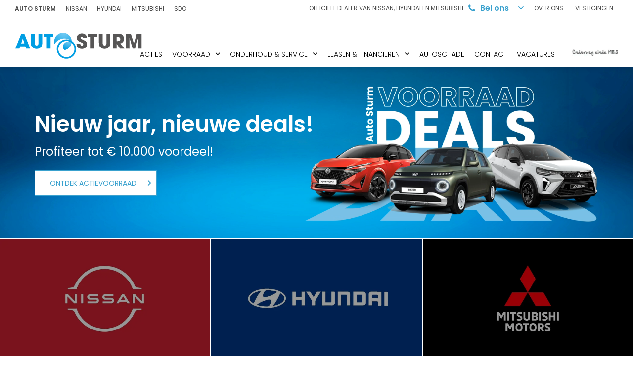

--- FILE ---
content_type: text/html; charset=UTF-8
request_url: https://www.autosturm.nl/
body_size: 22222
content:
<!DOCTYPE html>
<html lang="nl" dir="ltr" prefix="og: https://ogp.me/ns#">
<head>
  <meta charset="utf-8" />
<style>/* @see https://github.com/aFarkas/lazysizes#broken-image-symbol */.js img.lazyload:not([src]) { visibility: hidden; }/* @see https://github.com/aFarkas/lazysizes#automatically-setting-the-sizes-attribute */.js img.lazyloaded[data-sizes=auto] { display: block; width: 100%; }/* Transition effect. */.js .lazyload, .js .lazyloading { opacity: 0; }.js .lazyloaded { opacity: 1; -webkit-transition: opacity 2000ms; transition: opacity 2000ms; }</style>
<link rel="canonical" href="https://www.autosturm.nl/" />
<link rel="shortlink" href="https://www.autosturm.nl/" />
<meta name="facebook-domain-verification" content="xr2mjstnogc1bueesdoufbh45u95x3" />
<meta name="google-site-verification" content="TQAkA3slS9NjlI6eCUGFXf7bvs657lqqFpu_JEq1wJw" />
<link rel="apple-touch-icon" sizes="180x180" href="/sites/default/files/favicons/apple-touch-icon.png"/>
<link rel="icon" type="image/png" sizes="32x32" href="/sites/default/files/favicons/favicon-32x32.png"/>
<link rel="icon" type="image/png" sizes="16x16" href="/sites/default/files/favicons/favicon-16x16.png"/>
<link rel="manifest" href="/sites/default/files/favicons/site.webmanifest"/>
<link rel="mask-icon" href="/sites/default/files/favicons/safari-pinned-tab.svg" color="#5bbad5"/>
<meta name="msapplication-TileColor" content="#da532c"/>
<meta name="theme-color" content="#ffffff"/>
<meta name="favicon-generator" content="Drupal responsive_favicons + realfavicongenerator.net" />
<meta name="Generator" content="Drupal 10 (https://www.drupal.org)" />
<meta name="MobileOptimized" content="width" />
<meta name="HandheldFriendly" content="true" />
<meta name="viewport" content="width=device-width, initial-scale=1.0" />
<link rel="sitemap" type="application/xml" href="https://www.autosturm.nl/sitemap.xml" title="Sitemap" />
<link rel="preload" as="image" imagesrcset="/sites/default/files/styles/banner_lg/public/2026-01/AutoSturm_mobile_1920x1440_01.jpg.webp?itok=pXiczZBD 1x" media="all and (min-width: 1200px)" />
<link rel="preload" as="image" imagesrcset="/sites/default/files/styles/banner_medium_small/public/2026-01/AutoSturm_mobile_1920x1440_01.jpg.webp?itok=6nePGfCc 1x" media="all and (min-width: 992px)" />
<link rel="preload" as="image" imagesrcset="/sites/default/files/styles/banner_medium_small/public/2026-01/AutoSturm_mobile_1920x1440_01.jpg.webp?itok=6nePGfCc 1x" media="all and (min-width: 560px)" />
<link rel="alternate" hreflang="nl" href="https://www.autosturm.nl/" />

    <title>Auto Sturm Homepage | Auto Sturm</title>
    <link rel="stylesheet" media="all" href="/sites/default/files/css/css_h1lM6L_j2LntAMjOmxwhZgWR8azMgv37sLXtNbMNNIU.css?delta=0&amp;language=nl&amp;theme=cdg_bt_2_auto_sturm&amp;include=eJxFjN0KAiEUBl_IVuiF5FMPrnVc5fxU-_ZFEN3MxTBMgRhxYpzTLSr3cg-ltpQtXRPcZlJzGbHxzOCL2sn9aKFMoVjFF3jDDa_ABKVUwMUZNiWijn6EBUETrF1_9d9sfizP3HWnGvRUoxHz5xIenZ4av9zGrM70BjBgQPY" />
<link rel="stylesheet" media="all" href="/sites/default/files/css/css_ByInY5RgybCUgL9ioR6OuP3CvSU273vkARf3J3oQ2hE.css?delta=1&amp;language=nl&amp;theme=cdg_bt_2_auto_sturm&amp;include=eJxFjN0KAiEUBl_IVuiF5FMPrnVc5fxU-_ZFEN3MxTBMgRhxYpzTLSr3cg-ltpQtXRPcZlJzGbHxzOCL2sn9aKFMoVjFF3jDDa_ABKVUwMUZNiWijn6EBUETrF1_9d9sfizP3HWnGvRUoxHz5xIenZ4av9zGrM70BjBgQPY" />
<link rel="stylesheet" media="all" href="/sites/default/files/css/css_L7U7r4GTA2pvxXFPPYm-rG1JLRDqi6caaUy4jZP3W9w.css?delta=2&amp;language=nl&amp;theme=cdg_bt_2_auto_sturm&amp;include=eJxFjN0KAiEUBl_IVuiF5FMPrnVc5fxU-_ZFEN3MxTBMgRhxYpzTLSr3cg-ltpQtXRPcZlJzGbHxzOCL2sn9aKFMoVjFF3jDDa_ABKVUwMUZNiWijn6EBUETrF1_9d9sfizP3HWnGvRUoxHz5xIenZ4av9zGrM70BjBgQPY" />
<link rel="stylesheet" media="all" href="/sites/default/files/css/css_icruVva4ySiSKbQgdbFHeL558zZT4TFfVnrLla-VoW0.css?delta=3&amp;language=nl&amp;theme=cdg_bt_2_auto_sturm&amp;include=eJxFjN0KAiEUBl_IVuiF5FMPrnVc5fxU-_ZFEN3MxTBMgRhxYpzTLSr3cg-ltpQtXRPcZlJzGbHxzOCL2sn9aKFMoVjFF3jDDa_ABKVUwMUZNiWijn6EBUETrF1_9d9sfizP3HWnGvRUoxHz5xIenZ4av9zGrM70BjBgQPY" />
<link rel="stylesheet" media="all" href="/sites/default/files/css/css_G22ovs_MuKHeQD7NbfK_AWwj9RJ32gxf2D_R_wpv4As.css?delta=4&amp;language=nl&amp;theme=cdg_bt_2_auto_sturm&amp;include=eJxFjN0KAiEUBl_IVuiF5FMPrnVc5fxU-_ZFEN3MxTBMgRhxYpzTLSr3cg-ltpQtXRPcZlJzGbHxzOCL2sn9aKFMoVjFF3jDDa_ABKVUwMUZNiWijn6EBUETrF1_9d9sfizP3HWnGvRUoxHz5xIenZ4av9zGrM70BjBgQPY" />

      <script type="application/json" data-drupal-selector="drupal-settings-json">{"path":{"baseUrl":"\/","pathPrefix":"","currentPath":"node\/71","currentPathIsAdmin":false,"isFront":true,"currentLanguage":"nl"},"pluralDelimiter":"\u0003","suppressDeprecationErrors":true,"ajaxPageState":{"libraries":"[base64]","theme":"cdg_bt_2_auto_sturm","theme_token":null},"ajaxTrustedUrl":[],"gtag":{"tagId":"","consentMode":false,"otherIds":[],"events":[],"additionalConfigInfo":[]},"gtm":{"tagId":null,"settings":{"data_layer":"dataLayer","include_classes":false,"allowlist_classes":"","blocklist_classes":"","include_environment":false,"environment_id":"","environment_token":""},"tagIds":["GTM-KGJF9TK"]},"lazy":{"lazysizes":{"lazyClass":"lazyload","loadedClass":"lazyloaded","loadingClass":"lazyloading","preloadClass":"lazypreload","errorClass":"lazyerror","autosizesClass":"lazyautosizes","srcAttr":"data-src","srcsetAttr":"data-srcset","sizesAttr":"data-sizes","minSize":40,"customMedia":[],"init":true,"expFactor":1.5,"hFac":0.8,"loadMode":2,"loadHidden":true,"ricTimeout":0,"throttleDelay":125,"plugins":[]},"placeholderSrc":"data:image\/gif;base64,R0lGODlhAQABAAAAACH5BAEKAAEALAAAAAABAAEAAAICTAEAOw==","preferNative":true,"minified":true,"libraryPath":"\/libraries\/lazysizes"},"user":{"uid":0,"permissionsHash":"7d5de744675a814e969b00fb753a58a74576a5655d658e75221e3d143fb6b637"}}</script>
<script src="/sites/default/files/js/js_Bz--i6_Gg07_c5D9r50_i8pbxhB8XkUb7dGC5fMFzi0.js?scope=header&amp;delta=0&amp;language=nl&amp;theme=cdg_bt_2_auto_sturm&amp;include=eJxdT0EOgzAM-xCsT6pMydJuoUFtmSivX2HTJrg4jmPLCh5Y7Sxw5FVGSgZN6BxSIbGCqksxAzJdpHtYabSe0CKXU6Ictr86I4ETZm8RndeUzXf-DCm80Ai1llNVLsE9q50oLubDe1GHEjS28Mh2NxsWHSB9LlVC5I5VWcgWsOEG1_12vHcSp06wVbPDG_3HaXQ"></script>
<script src="/sites/default/files/js/js_VMQj--PPywBsfxHpg3oKlBbTs1wR1wUklnEVNq4hKHo.js?scope=header&amp;delta=1&amp;language=nl&amp;theme=cdg_bt_2_auto_sturm&amp;include=eJxdT0EOgzAM-xCsT6pMydJuoUFtmSivX2HTJrg4jmPLCh5Y7Sxw5FVGSgZN6BxSIbGCqksxAzJdpHtYabSe0CKXU6Ictr86I4ETZm8RndeUzXf-DCm80Ai1llNVLsE9q50oLubDe1GHEjS28Mh2NxsWHSB9LlVC5I5VWcgWsOEG1_12vHcSp06wVbPDG_3HaXQ"></script>
<script src="/modules/contrib/google_tag/js/gtag.js?t8wmgg"></script>
<script src="/sites/default/files/js/js_Yo-2VHxFQut3FmVIlYrvWviDfoOjZySAFzopbqeBk2M.js?scope=header&amp;delta=3&amp;language=nl&amp;theme=cdg_bt_2_auto_sturm&amp;include=eJxdT0EOgzAM-xCsT6pMydJuoUFtmSivX2HTJrg4jmPLCh5Y7Sxw5FVGSgZN6BxSIbGCqksxAzJdpHtYabSe0CKXU6Ictr86I4ETZm8RndeUzXf-DCm80Ai1llNVLsE9q50oLubDe1GHEjS28Mh2NxsWHSB9LlVC5I5VWcgWsOEG1_12vHcSp06wVbPDG_3HaXQ"></script>
<script src="/modules/contrib/google_tag/js/gtm.js?t8wmgg"></script>

        </head>
<body class="page--fixed-header page--brand page--hide-title layout-no-sidebars layout-ds page-auto-sturm-homepage l-with-sticky path-frontpage page-node-type-page">
<a href="#main-content" class="visually-hidden focusable skip-link">
  Overslaan en naar de inhoud gaan
</a>
<noscript><iframe src="https://www.googletagmanager.com/ns.html?id=GTM-KGJF9TK"
                  height="0" width="0" style="display:none;visibility:hidden"></iframe></noscript>

  <div class="dialog-off-canvas-main-canvas" data-off-canvas-main-canvas>
    
<div class="layout-container">
      



    <div class="region region--messages">
      <div data-drupal-messages-fallback class="hidden"></div>

    </div>

  
  
      <header role="banner" class="l-header">
      <div class="l-wrapper">
        <button class="btn-icon btn-icon--menu" data-trigger="toggle-menu">Menu</button>
        



    <div class="region region--branding">
      
  <div  id="block-cdg-bt-2-auto-sturm-branding" class="branding" >
          <a href="https://www.autosturm.nl/" title="Home" rel="home" class="branding__link">
        <img src="/themes/custom/cdg_bt_2_auto_sturm/logo.svg" alt="Home" class="branding__logo"/>
      </a>
      </div>

    </div>


                  <div class="navigation">
            <div class="navigation__header">
                              <img src="/themes/custom/cdg_bt_2_auto_sturm/logo.svg" alt="Auto Sturm" class="site__logo">
                                            <img src="https://www.autosturm.nl/sites/default/files/styles/large/public/2023-12/excellent%20logo%20%283%29.png.webp?itok=_xTTxwfF" alt="Logo Auto Sturm" class="site__logo-branded logo--auto-sturm">
                                          <button class="btn-icon btn-icon--cross" data-trigger="close-menu">Close</button>
            </div>
            



  <div class="region region--navigation">
    <div class="meta__left">
      



    <div class="region region--meta_left">
      

<div class="cdg-brandmenu type-0 block block-cartel-layout block-brand-menu" id="block-cdg-bt-2-auto-sturm-cdgbrandmenu">
    
        
            <div class="brands">
  <div class="brands__current hidden">Auto Sturm</div>
  <ul class="brands__menu">

    
          <li class="brands__item">
        <a  class="brands__link is-active"href="/">Auto Sturm</a>
      </li>
    
    
            
      
                        
      <li class="brands__item">
                <a  href="https://www.autosturm.nl/nissan" title="Nissan" target="" class="brands__link">Nissan</a>
      </li>
    
            
      
                        
      <li class="brands__item">
                <a  href="https://www.autosturm.nl/hyundai" title="Hyundai" target="" class="brands__link">Hyundai</a>
      </li>
    
            
      
                        
      <li class="brands__item">
                <a  href="https://www.autosturm.nl/mitsubishi-motors/" title="Mitsubishi" target="_blank" class="brands__link is-external">Mitsubishi</a>
      </li>
    
            
      
                        
      <li class="brands__item">
                <a  href="https://www.autosturm.nl/sdo" title="SDO" target="" class="brands__link">SDO</a>
      </li>
    
  </ul>

</div>

    </div>

    </div>

    </div>
    <div class="meta__right">
      



    <div class="region region--meta_right">
      

<div class="block-cdg-header-text block block-cdg-dealerconfig block-cdg-header-text-brand" id="block-cdg-bt-2-auto-sturm-ddpheadertextbrand">
    
        
            Officieel dealer van Nissan, Hyundai en Mitsubishi
    </div>


  <nav role="navigation" aria-labelledby="block-cdg-bt-2-auto-sturm-servicemenu-menu" id="block-cdg-bt-2-auto-sturm-servicemenu" class="servicemenu cdg--servicemenu">
        
              <div class="phone-menu">
          <a title="Bel ons" class="servicemenu__phone">Bel ons
            <span class="btn btn--expand" data-trigger="toggle-phone"></span>
          </a>

          <ul class="sub-menu">
                                                      <li>
                  <span>Auto Sturm Goes</span>
                  <a href="tel:0113-602000">0113-602000</a>
                </li>
                                                        <li>
                  <span>Auto Sturm Middelburg</span>
                  <a href="tel:0118-612042">0118-612042</a>
                </li>
                                                        <li>
                  <span>Autoschade Sturm</span>
                  <a href="tel:0118-632000">0118-632000</a>
                </li>
                                                        <li>
                  <span>Sturm Dealer Occasions</span>
                  <a href="tel:0118-420390">0118-420390</a>
                </li>
                                                        <li>
                  <span>Auto Sturm Roosendaal</span>
                  <a href="tel:0165-573777">0165-573777</a>
                </li>
                                                        <li>
                  <span>Auto Sturm Spijkenisse</span>
                  <a href="tel:0181-782000">0181-782000</a>
                </li>
                                                        <li>
                  <span>Auto Sturm Breda</span>
                  <a href="tel:076-2300140">076-2300140</a>
                </li>
                                    </ul>
        </div>
      
      
        <ul class="menu">
  
    
      
      <li class="menu-item">
        
        
        <a href="/over-ons" title="Over ons" data-drupal-link-system-path="node/95">Over ons</a>

        
              </li>
    
      
      <li class="menu-item">
        
        
        <a href="/alle-vestigingen" title="Vestigingen" data-drupal-link-system-path="node/93">Vestigingen</a>

        
              </li>
      </ul>
    


      </nav>

    </div>

      
    </div>
    

<div id="block-cdg-bt-2-auto-sturm-ddpmenufrombrand" class="block block-cdg-dealerconfig block-cdg-brand-menu cdg--main-menu l-with-sub">
      

  
    
    <ul class="menu">

      
                
                
                
                
                
                                  
                
                <li class="menu-item">

                                        
          
          
          
          
                    
                    
                        
            
                        
                        <a href="/acties" title="Acties" data-drupal-link-system-path="node/199">              <span class="item-content">
                <span class="item-title">Acties</span>
              </span>
            </a>

                                  
        </li>
      
                
                
                
                
                
                                  
                
                <li class="menu-item expanded dropdown menu-item--expanded mega-menu">

                                        
          
          
                                
                                            
                    
                    
                        
            
                        
                        <span title="Voorraad" class="nolink dropdown-toggle" data-toggle="dropdown">              <span class="item-content">
                              <span class="item-title">Voorraad</span>
              <span class="caret">Uitklappen</span>
            
              </span>
            </span>

                                      <div  class="mega-menu mega-menu-type-list dropdown-menu">
                <div class="inner">                                    <h4 class="mega-menu--title">Voorraad</h4>
                  <button class="mega-menu--close">Close</button>

                                                        <img loading="lazy" src="/sites/default/files/styles/mega_menu/public/2025-10/nissan-qashqai-2026-marioroman-2962%20%281%29_0.jpg.webp?itok=YMu8hwjt" width="860" height="573" alt="Voorraad overzicht">
                  
                                    <ul  class="mega-menu mega-menu-type-list">
                    <li class="menu-item expanded dropdown menu-item--expanded mega-menu"><span class="nolink dropdown-toggle" title="Voorraad nieuw" data-toggle="dropdown"><span class="item-content"><span class="item-title">Voorraad nieuw</span><span class="caret">Uitklappen</span></span></span><div class="mega-menu mega-menu-type-list dropdown-menu"><h4 class="mega-menu--title">Voorraad nieuw</h4><button class="mega-menu--close">Close</button><img loading="lazy" src="/sites/default/files/styles/mega_menu/public/2025-09/Auto%20Sturm%20Goes%20aug%202025-100_0.jpg.webp?itok=qsrKm4oo" width="860" height="574" alt="Modellen"><ul class="mega-menu mega-menu-type-list"><li class="menu-item image-item"><a href="https://www.autosturm.nl/nissan/voorraad/voorraad-nieuw-nissan" title="Een nieuwe Nissan direct uit voorraad"><span class="item-image"><img loading="lazy" src="/sites/default/files/styles/mega_menu/public/2023-10/Nissan_Range_Full_High_001.JPG.jpg.webp?itok=e141NW6E" width="860" height="573" alt="Voorraad nissan tegel"></span><span class="item-content"><span class="item-title">Nissan</span></span></a></li><li class="menu-item"><a href="https://www.autosturm.nl/voorraad?merkmodel=hyundai&amp;voertuigsoort=nieuw&amp;max=12&amp;sortering=laatst-toegevoegd&amp;prijslayout=s" title="Een nieuwe Hyundai direct uit voorraad"><span class="item-content"><span class="item-title">Hyundai</span></span></a></li><li class="menu-item"><a href="https://www.autosturm.nl/mitsubishi-motors/voorraad/voorraad-nieuw" title="Snel rijden in een nieuwe Mitsubishi uit voorraad"><span class="item-content"><span class="item-title">Mitsubishi</span></span></a></li><li class="menu-item"><a href="https://www.autosturm.nl/voorraad/voorraad-nieuw?voertuigsoort=nieuw&amp;voertuigcategorie=bedrijfswagen&amp;max=12&amp;sortering=laatst-toegevoegd&amp;prijslayout=s-f" title="Een nieuwe bedrijfswagen direct uit voorraad"><span class="item-content"><span class="item-title">Bedrijfswagens</span></span></a></li><li class="menu-item"><a href="https://www.autosturm.nl/voorraad?brandstof=elektrisch&amp;voertuigsoort=nieuw&amp;max=12&amp;sortering=laatst-toegevoegd&amp;prijslayout=s-f" title="Een nieuwe elektrische auto direct uit voorraad"><span class="item-content"><span class="item-title">100% Elektrisch</span></span></a></li><li class="menu-item"><a href="https://www.autosturm.nl/voorraad?voertuigsoort=nieuw&amp;max=12&amp;sortering=laatst-toegevoegd&amp;prijslayout=s-f" title="Ontdek onze volledige voorraad nieuw"><span class="item-content"><span class="item-title">Volledige voorraad</span></span></a></li></ul></div></li><li class="menu-item expanded dropdown menu-item--expanded mega-menu"><span class="nolink dropdown-toggle" title="Voorraad occasions" data-toggle="dropdown"><span class="item-content"><span class="item-title">Voorraad occasions</span><span class="caret">Uitklappen</span></span></span><div class="mega-menu mega-menu-type-list dropdown-menu"><h4 class="mega-menu--title">Voorraad occasions</h4><button class="mega-menu--close">Close</button><img loading="lazy" src="/sites/default/files/styles/mega_menu/public/2025-09/Auto%20Sturm%20SDO%20aug%202025-75.jpg.webp?itok=Uh9SDmkB" width="860" height="574" alt="SDO"><ul class="mega-menu mega-menu-type-list"><li class="menu-item image-item"><a href="https://www.autosturm.nl/nissan/voorraad/voorraad-nissan-occasions" title="Ontdek onze ruime voorraad Nissan occasions"><span class="item-image"><img loading="lazy" src="/sites/default/files/styles/mega_menu/public/2024-02/auto%20sturm%20batterij%20reparatie-2.jpg.webp?itok=39rZ8sXW" width="860" height="574" alt="nieuw"></span><span class="item-content"><span class="item-title">Nissan</span></span></a></li><li class="menu-item"><a href="https://www.autosturm.nl/voorraad?merkmodel=hyundai&amp;voertuigsoort=demo%2Coccasion&amp;max=12&amp;sortering=laatst-toegevoegd&amp;prijslayout=s" title="Ontdek onze ruime voorraad Hyundai occasions"><span class="item-content"><span class="item-title">Hyundai</span></span></a></li><li class="menu-item"><a href="https://www.autosturm.nl/mitsubishi-motors/voorraad/voorraad-gebruikt?merkmodel=mitsubishi&amp;voertuigsoort=demo%2Coccasion&amp;max=12&amp;sortering=laatst-toegevoegd&amp;prijslayout=s-f" title="Ontdek onze Mitsubishi occasions"><span class="item-content"><span class="item-title">Mitsubishi</span></span></a></li><li class="menu-item"><a href="https://www.autosturm.nl/voorraad?voertuigsoort=demo%2Coccasion&amp;max=12&amp;sortering=laatst-toegevoegd&amp;prijslayout=s-f" title="Bekijk in één oogopslag alle occasions uit voorraad"><span class="item-content"><span class="item-title">Alle occasions</span></span></a></li><li class="menu-item"><a href="https://www.autosturm.nl/voorraad/voorraad-nieuw?voertuigsoort=demo%2Coccasion&amp;voertuigcategorie=bedrijfswagen&amp;max=12&amp;sortering=laatst-toegevoegd&amp;prijslayout=s-f" title="Ontdek onze bedrijfswagen occasions"><span class="item-content"><span class="item-title">Bedrijfswagens</span></span></a></li><li class="menu-item"><a href="https://www.autosturm.nl/sdo/voorraad-sdo?voertuigsoort=nieuw%2Coccasion%2Cdemo%2Cte-verwachten%2C&amp;ref=cawmini" title="Ontdek onze ruime voorraad kwaliteitsoccasions van ieder merk"><span class="item-content"><span class="item-title">Dealer Occasions</span></span></a></li><li class="menu-item"><a href="https://www.autosturm.nl/voorraad?brandstof=elektrisch&amp;voertuigsoort=demo%2Coccasion&amp;max=12&amp;sortering=laatst-toegevoegd&amp;prijslayout=s-f" title="Ontdek onze volledig elektrische occasions"><span class="item-content"><span class="item-title">100% Elektrisch</span></span></a></li></ul></div></li><li class="menu-item"><a href="/voorraad/voorraad?voertuigsoort=demo%2Cnieuw%2Coccasion&amp;max=12&amp;sortering=laatst-toegevoegd&amp;prijslayout=s" title="Volledige voorraad" data-drupal-link-query='{"max":"12","prijslayout":"s","sortering":"laatst-toegevoegd","voertuigsoort":"demo,nieuw,occasion"}' data-drupal-link-system-path="voorraad/voorraad"><span class="item-content"><span class="item-title">Volledige voorraad</span></span></a></li><li class="menu-item"><a href="/voorraad/voorraad-nieuw?voertuigsoort=demo&amp;max=12&amp;sortering=laatst-toegevoegd&amp;prijslayout=s" title="Ontdek onze scherp geprijsde demonstratie voertuigen" data-drupal-link-query='{"max":"12","prijslayout":"s","sortering":"laatst-toegevoegd","voertuigsoort":"demo"}' data-drupal-link-system-path="node/16"><span class="item-content"><span class="item-title">Demo's uit voorraad</span></span></a></li><li class="menu-item"><a href="/voorraad/voorraad-nieuw?voertuigsoort=demo%2Cnieuw%2Coccasion&amp;voertuigcategorie=bedrijfswagen&amp;max=12&amp;sortering=laatst-toegevoegd&amp;prijslayout=s" title="Ontdek onze voorraad bedrijfswagens" data-drupal-link-query='{"max":"12","prijslayout":"s","sortering":"laatst-toegevoegd","voertuigcategorie":"bedrijfswagen","voertuigsoort":"demo,nieuw,occasion"}' data-drupal-link-system-path="node/16"><span class="item-content"><span class="item-title">Bedrijfswagens uit voorraad</span></span></a></li>
                  </ul>
                </div>              </div>
                              <div class="dropdown-shadow"></div>
                                    
        </li>
      
                
                
                
                
                
                                  
                
                <li class="menu-item expanded dropdown menu-item--expanded mega-menu">

                                        
          
          
                                
                                            
                    
                    
                        
            
                        
                        <span class="nolink dropdown-toggle" title="Is uw auto toe aan onderhoud of heeft u schade gereden? Bekijk dan in dit menu uw mogelijkheden" data-toggle="dropdown">              <span class="item-content">
                              <span class="item-title">Onderhoud &amp; service</span>
              <span class="caret">Uitklappen</span>
            
              </span>
            </span>

                                      <div  class="mega-menu mega-menu-type-list dropdown-menu">
                <div class="inner">                                    <h4 class="mega-menu--title">Onderhoud &amp; service</h4>
                  <button class="mega-menu--close">Close</button>

                                                        <img loading="lazy" src="/sites/default/files/styles/mega_menu/public/2024-05/Auto%20Sturm%20Breda%202-5-2024-83.jpg.webp?itok=Keq8JR8w" width="860" height="574" alt="Breda">
                  
                                    <ul  class="mega-menu mega-menu-type-list">
                    <li class="menu-item"><a href="/werkplaatsafspraak" title="Plan uw werkplaatsafspraak gemakkelijk en snel via onze planner" data-drupal-link-system-path="node/27"><span class="item-content"><span class="item-title">Werkplaatsafspraak</span></span></a></li><li class="menu-item"><a href="/autoschade" title="Schade aan uw auto komt nooit uit. Autoschade Sturm in Middelburg lost het allemaal voor u op." data-drupal-link-system-path="node/155"><span class="item-content"><span class="item-title">Schadeherstel</span></span></a></li><li class="menu-item"><a href="/parts" title="Auto-onderdelen kopen, snel en gemakkelijk." data-drupal-link-system-path="node/156"><span class="item-content"><span class="item-title">Magazijn</span></span></a></li><li class="menu-item"><a href="/verzekeringen" title="Verzekeringen" data-drupal-link-system-path="node/169"><span class="item-content"><span class="item-title">Verzekeringen</span></span></a></li><li class="menu-item"><a href="/laadstation" title="Bent u aan het oriënteren om een elektrische auto te kopen bij Auto Sturm en heeft u vragen over laadstations? Dan hebben wij het antwoord." data-drupal-link-system-path="node/158"><span class="item-content"><span class="item-title">Laadoplossingen</span></span></a></li><li class="menu-item"><a href="/nissan/onderhoud-service/battery-repair-center" title="Erkend Battery Repair Center. Reparatie voor hybride en elektrische auto's van Nissan en Hyundai." data-drupal-link-system-path="node/157"><span class="item-content"><span class="item-title">Batterijreparatie</span></span></a></li><li class="menu-item"><a href="/verkoopservice" title="Uw auto makkelijk en snel online verkopen" data-drupal-link-system-path="node/365"><span class="item-content"><span class="item-title">Verkoopservice</span></span></a></li>
                  </ul>
                </div>              </div>
                              <div class="dropdown-shadow"></div>
                                    
        </li>
      
                
                
                
                
                
                                  
                
                <li class="menu-item expanded dropdown menu-item--expanded mega-menu">

                                        
          
          
                                
                                            
                    
                    
                        
            
                        
                        <span class="nolink dropdown-toggle" title="Lease" data-toggle="dropdown">              <span class="item-content">
                              <span class="item-title">Leasen &amp; financieren</span>
              <span class="caret">Uitklappen</span>
            
              </span>
            </span>

                                      <div  class="mega-menu mega-menu-type-list dropdown-menu">
                <div class="inner">                                    <h4 class="mega-menu--title">Leasen &amp; financieren</h4>
                  <button class="mega-menu--close">Close</button>

                                                        <img loading="lazy" src="/sites/default/files/styles/mega_menu/public/2025-09/Auto%20Sturm%20Goes%20aug%202025-288_0.jpg.webp?itok=pF5U0_w_" width="860" height="574" alt="Leasing">
                  
                                    <ul  class="mega-menu mega-menu-type-list">
                    <li class="menu-item"><a href="/lease" title="Bekijk onze Auto Sturm Lease pagina" data-drupal-link-system-path="node/177"><span class="item-content"><span class="item-title">Auto Sturm Lease</span></span></a></li><li class="menu-item"><a href="/private-lease" title="Private lease, ook wel bekend als privé lease, wordt steeds populairder in Nederland! Ons aanbod is een compleet pakket en ontzorgt u in al uw auto zaken." data-drupal-link-system-path="node/196"><span class="item-content"><span class="item-title">Private Lease</span></span></a></li><li class="menu-item"><a href="/leasen-financieren/operational-lease" title="Voor veel ondernemingen is een leaseauto zakelijk gezien onmisbaar. Want terwijl u veel kilometers maakt, wilt u natuurlijk ook professionaliteit uitstralen!" data-drupal-link-system-path="node/197"><span class="item-content"><span class="item-title">Operational Lease</span></span></a></li><li class="menu-item"><a href="/leasen-financieren/financieringen" title="Je droomauto gevonden, maar ligt deze nog net buiten je budget? Of wil je liever wat spaargeld achter de hand houden? Je kunt je aankoop financieren." data-drupal-link-system-path="node/198"><span class="item-content"><span class="item-title">Financieringen</span></span></a></li>
                  </ul>
                </div>              </div>
                              <div class="dropdown-shadow"></div>
                                    
        </li>
      
                
                
                
                
                
                                  
                
                <li class="menu-item">

                                        
          
          
          
          
                                            <a href="/autoschade" title="Autoschade" data-drupal-link-system-path="node/155"><span class="item-title">Autoschade</span></a>

                                  
                    
        </li>
      
                
                
                
                
                
                                  
                
                <li class="menu-item">

                                        
          
          
          
          
                                            <a href="/contact" title="Contact" data-drupal-link-system-path="node/94"><span class="item-title">Contact</span></a>

                                  
                    
        </li>
      
                
                
                
                
                
                                  
                
                <li class="menu-item">

                                        
          
          
          
          
                                            <a href="/vacatures" title="Kom jij ons team versterken?" data-drupal-link-system-path="node/205"><span class="item-title">Vacatures</span></a>

                                  
                    
        </li>
          </ul>
  


  
      <div class="l-sublogo-wrapper">
      <img class="brand-block__logo" src="https://www.autosturm.nl/sites/default/files/styles/large/public/2023-12/excellent%20logo%20%283%29.png.webp?itok=_xTTxwfF" alt="Auto Sturm logo">
    </div>
  </div>

  </div>


          </div>
        
                          <div class="l-branded-wrapper">
            <img src="https://www.autosturm.nl/sites/default/files/styles/large/public/2023-12/excellent%20logo%20%283%29.png.webp?itok=_xTTxwfF" alt="Logo Auto Sturm" class="site__logo-branded logo--auto-sturm">
          </div>
                              </div>
    </header>
  
  <main role="main">
    <a id="main-content" tabindex="-1"></a>
    
          



    
    <div class="l-content">
      



    <div class="region region--content">
      

<div id="block-cdg-bt-2-auto-sturm-content" class="block block-system block-system-main-block">
    
        
            
  
<div  class="node node--type-page node--view-mode-full node--full l-with-header clearfix">
  
      <div class="node__header">
      
<div class="field field--name-field-header field--type-entity-reference-revisions field--label-hidden">
            


<div  class="paragraph paragraph--type-header-basic paragraph--view-mode-default text-align--left l-header--with-text banner l-with-image has-video small" data-par-id="#par-290">
  
            <div class="banner__video">
<div class="field field--name-field-video field--type-entity-reference field--label-hidden">
            <article>
  
      
<div class="field field--name-field-media-file field--type-file field--label-hidden">
            
<video  loop="loop" muted="muted" width="240" height="140" poster="https://www.autosturm.nl/sites/default/files/styles/banner_small/public/2026-01/AutoSturm_mobile_1920x1440_01.jpg.webp?itok=I17XYi3n"  preload="none">
      <source  src="/sites/default/files/2026-01/2100x570.mp4" type="video/mp4" />
  </video>

      </div>

  </article>

      </div>
</div>
      
      <div class="banner__content">
      <div class="l-inner">
        
          <h2 class="masthead__title">Nieuw jaar, nieuwe deals!</h2>
    
  <h3 class="banner__subtitle">Profiteer tot € 10.000 voordeel!</h3>

<div class="field field--name-field-cta field--type-link field--label-hidden">
            <a href="https://www.autosturm.nl/voorraad?voertuigsoort=nieuw&amp;max=12&amp;sortering=laatst-toegevoegd&amp;prijslayout=s-f" class="btn btn--ternary"><span>Ontdek actievoorraad</span></a>
      </div>

      </div>
    </div>
  </div>


      </div>


          </div>
  
  

      <div class="node__content">
      
      

            <h1 class="page__title">
  Auto Sturm Homepage
</h1>

    

    </div>
  
      <div class="node__paragraphs">
        
<div class="node__paragraphs">
            
<div  class="paragraph paragraph--type-tiles paragraph--view-mode-default layout--fullwidth clearfix" data-par-id="#par-294">
  
  <div class="container">
    
    
<div class="field field--name-field-tile field--type-entity-reference-revisions field--label-hidden">
            
<div  class="paragraph paragraph--type-tile paragraph--view-mode-default tile l-with-link" data-par-id="#par-291">
  

            
<div class="field field--name-field-link field--type-link field--label-hidden">
            <a href="/nissan">/nissan</a>
      </div>

    
  
      <div class="tile__image">
<div class="field field--name-field-image field--type-entity-reference field--label-hidden">
            
  
  

              <img src="/sites/default/files/styles/tile/public/2023-11/tegel%20site%20%283%29.jpg.webp?itok=3_2eknhN" width="800" height="450" alt="Ontdek Nissan" loading="lazy" />



    


      </div>
</div>
  
      <div class="tile__content">
      
    </div>
  
</div>


          
<div  class="paragraph paragraph--type-tile paragraph--view-mode-default tile l-with-link" data-par-id="#par-292">
  

            
<div class="field field--name-field-link field--type-link field--label-hidden">
            <a href="/hyundai">/hyundai</a>
      </div>

    
  
      <div class="tile__image">
<div class="field field--name-field-image field--type-entity-reference field--label-hidden">
            
  
  

              <img src="/sites/default/files/styles/tile/public/2023-11/tegel%20site.jpg.webp?itok=_WzV5DZr" width="800" height="450" alt="hyundai home" loading="lazy" />



    


      </div>
</div>
  
      <div class="tile__content">
      
    </div>
  
</div>


          
<div  class="paragraph paragraph--type-tile paragraph--view-mode-default tile l-with-link" data-par-id="#par-293">
  

            
<div class="field field--name-field-link field--type-link field--label-hidden">
            <a href="https://www.autosturm.nl/mitsubishi-motors/">https://www.autosturm.nl/mitsubishi-motors/</a>
      </div>

    
  
      <div class="tile__image">
<div class="field field--name-field-image field--type-entity-reference field--label-hidden">
            
  
  

              <img src="/sites/default/files/styles/tile/public/2024-04/tegel%20site%20%285%29.jpg.webp?itok=uxaXLSG6" width="800" height="450" alt="Mitsubishi" loading="lazy" />



    


      </div>
</div>
  
      <div class="tile__content">
      
    </div>
  
</div>


      </div>


  </div>
</div>


          

    <div data-par-id="#par-415" class="paragraph paragraph--type--caw-mini paragraph--view-mode--default bg-color bg-color--light-gray">
      <div class="container">
                      <h2 class="paragraph__title fancy">Zoeken</h2>

<div class="field field--name-field-body field--type-text-long field--label-hidden">
            <p>Zoek en vind je nieuwe auto of occasion</p>
      </div>

<div class="field field--name-field-caw-mini field--type-caw4mini field--label-hidden">
            <!-- CAW4 Google Tag Manager --><noscript><iframe src="//www.googletagmanager.com/ns.html?id=GTM-K3S273"
height="0" width="0" style="display:none;visibility:hidden"></iframe></noscript><!-- End CAW4 Google Tag Manager --><div class="caw-container caw-ui no-js caw-container--mini" id="caw-container"><form name="cawmini_filter" method="post" action="https://prod.autovoorraad.uname-it.nl/cawclient/cawmini/submit?ccid=762" autocomplete="off" class="caw-mini"><div class="caw-form-group"><label class="required" for="cawmini_filter_make">Merk</label><div class="form-select"><select id="cawmini_filter_make" name="cawmini_filter[make]" class="caw-form-control caw-mini-make"><option  value="0">Alle merken</option><option  value="alfa-romeo">Alfa Romeo (1)</option><option  value="audi">Audi (3)</option><option  value="bmw">BMW (3)</option><option  value="citroen">Citroën (1)</option><option  value="fiat">Fiat (1)</option><option  value="ford">Ford (4)</option><option  value="honda">Honda (1)</option><option  value="hyundai">Hyundai (186)</option><option  value="jeep">Jeep (1)</option><option  value="kia">Kia (5)</option><option  value="mazda">Mazda (5)</option><option  value="mercedes-benz">Mercedes-Benz (7)</option><option  value="mitsubishi">Mitsubishi (108)</option><option  value="nissan">Nissan (197)</option><option  value="opel">Opel (6)</option><option  value="peugeot">Peugeot (2)</option><option  value="renault">Renault (6)</option><option  value="seat">SEAT (1)</option><option  value="skoda">ŠKODA (1)</option><option  value="toyota">Toyota (7)</option><option  value="volkswagen">Volkswagen (4)</option><option  value="volvo">Volvo (2)</option></select></div></div><div class="caw-form-group"><label class="required" for="cawmini_filter_model">Model</label><div class="form-select"><select id="cawmini_filter_model" name="cawmini_filter[model]" class="caw-form-control caw-mini-model"><option  value="0">Kies een merk</option></select></div></div><div class="caw-form-group"><label class="required" for="cawmini_filter_fuel">Brandstof</label><div class="form-select"><select id="cawmini_filter_fuel" name="cawmini_filter[fuel]" class="caw-form-control caw-mini-fuel"><option  value="0">Alle brandstoffen</option><option  value="benzine">Benzine (229)</option><option  value="diesel">Diesel (2)</option><option  value="elektrisch">Elektrisch (114)</option><option  value="hybride">Hybride (207)</option></select></div></div><div class="caw-form-group"><label class="required" for="cawmini_filter_transmission">Transmissie</label><div class="form-select"><select id="cawmini_filter_transmission" name="cawmini_filter[transmission]" class="caw-form-control caw-mini-transmission"><option  value="0" selected="selected">Alle transmissies</option><option data-vehiclesfound="382"  value="automaat">Automaat (382)</option><option data-vehiclesfound="170"  value="handgeschakeld">Handgeschakeld (170)</option></select></div></div><div class="caw-form-group"><label class="required" for="cawmini_filter_body">Carrosserie</label><div class="form-select"><select id="cawmini_filter_body" name="cawmini_filter[body]" class="caw-form-control caw-mini-body"><option  value="0">Alle carrosserieën</option><option  value="busje">Bus (2)</option><option  value="cabriolet">Cabriolet (2)</option><option  value="chassis-cabine">Chassis cabine (1)</option><option  value="gesloten-bestelwagen">Gesloten bestelwagen (14)</option><option  value="hatchback">Hatchback (143)</option><option  value="multi-purpose-vehicle">MPV (4)</option><option  value="sedan">Sedan (8)</option><option  value="sports-utility-vehicle">SUV (361)</option><option  value="stationwagon">Stationwagon (17)</option></select></div></div><input type="hidden" id="cawmini_filter_type" name="cawmini_filter[type]" class="caw-mini-type" /><input type="hidden" id="cawmini_filter_saleType" name="cawmini_filter[saleType]" class="caw-mini-saleType" value="nieuw,occasion,demo,te-verwachten," /><input type="hidden" id="cawmini_filter_ccid" name="cawmini_filter[ccid]" class="caw-mini-ccid" value="762" /><input type="hidden" id="cawmini_filter_targetUrl" name="cawmini_filter[targetUrl]" class="caw-mini-targetUrl" value="https://www.autosturm.nl/voorraad/" /><div class="caw-form-control caw-mini-submit form-group row"><div class="col-sm-3"></div><div class="col-sm-9"><button type="submit" id="cawmini_filter_submit" name="cawmini_filter[submit]" class="btn btn-caw btn-caw-primary add-vehicle-btn btn-block">Zoeken</button></div></div></form><div class="caw-footer"></div></div><link rel="preload" href="https://prod.autovoorraad.uname-it.nl/bundles/cartelcawclient/assets/css/app.css" as="style" onload="this.onload=null;this.rel=&quot;stylesheet&quot;" />
<link rel="preload" href="https://prod.autovoorraad.uname-it.nl/cawclient/assets/css/caw-theme.css?ccid=762&amp;baseUrl=" as="style" onload="this.onload=null;this.rel=&quot;stylesheet&quot;" />
<noscript><link rel="stylesheet" href="https://prod.autovoorraad.uname-it.nl/bundles/cartelcawclient/assets/css/app.css" /></noscript>
<noscript><link rel="stylesheet" href="https://prod.autovoorraad.uname-it.nl/cawclient/assets/css/caw-theme.css?ccid=762&baseUrl=" /></noscript>
<script src="https://prod.autovoorraad.uname-it.nl/cawclient/assets/js/settings.js?ccid=762" type="text/javascript" defer></script>
<script src="https://prod.autovoorraad.uname-it.nl/bundles/cartelcawclient/assets/js/caw-mini.js" type="text/javascript" defer></script>

      </div>

              </div>
    </div>

          

  <div data-par-id="#par-3974" class="paragraph paragraph--type--tabs paragraph--view-mode--default layout--fullwidth">
    <div class="container">
                  <h2 class="paragraph__title fancy">Services</h2>

<div class="field field--name-field-body field--type-text-long field--label-hidden">
            <p>Met de kennis en expertise van Auto Sturm</p>
      </div>

          </div>
    <div class="tabs-nav slick-slider--teaser-header">
              <div class="slick-slider--teaser-header-item active" data-row="0">
          <div class="tab-nav">
            <strong class="field__title"> Onderhoud</strong>
            <div class="slick-slider--teaser-header-item-bar"></div>
          </div>
        </div>
              <div class="slick-slider--teaser-header-item " data-row="1">
          <div class="tab-nav">
            <strong class="field__title"> Schadeherstel</strong>
            <div class="slick-slider--teaser-header-item-bar"></div>
          </div>
        </div>
              <div class="slick-slider--teaser-header-item " data-row="2">
          <div class="tab-nav">
            <strong class="field__title"> Parts</strong>
            <div class="slick-slider--teaser-header-item-bar"></div>
          </div>
        </div>
          </div>

    <section class="tabs slick-slider--teaser">
        <div>
    <div class="tab">
  
<div class="field field--name-field-image field--type-entity-reference field--label-hidden">
            
  
  

      <div class="field__label visually-hidden">Image</div>
                <picture>
                  <source srcset="/sites/default/files/styles/half_width/public/2024-05/slider_werkplaats_new.png.webp?itok=Nhi6NMRm 1x" media="all and (min-width: 1200px)" type="image/webp" width="1100" height="620"/>
              <source srcset="/sites/default/files/styles/half_width_mobile/public/2024-05/slider_werkplaats_new.png.webp?itok=oSElMmoT 1x" media="all and (min-width: 992px)" type="image/webp" width="550" height="310"/>
                  <img loading="lazy" width="550" height="310" src="/sites/default/files/styles/half_width_mobile/public/2024-05/slider_werkplaats_new.png.webp?itok=oSElMmoT" alt="QQ slider" />

  </picture>


    


      </div>

  <div class="tab--body">
        <h2 class="paragraph__title fancy">Onderhoud</h2>

<div class="field field--name-field-body field--type-text-long field--label-hidden">
            <p>Plan uw afspraak makkelijk en snel online</p>
      </div>

<div class="field field--name-field-cta-single field--type-link field--label-hidden">
            <a href="/werkplaatsafspraak" class="btn btn--text"><span>Afspraak plannen</span></a>
      </div>

  </div>
</div>

  </div>
  <div>
    <div class="tab">
  
<div class="field field--name-field-image field--type-entity-reference field--label-hidden">
            
  
  

      <div class="field__label visually-hidden">Image</div>
                <picture>
                  <source srcset="/sites/default/files/styles/half_width/public/2025-02/slider_schadeherstel.png.webp?itok=GnljRC4W 1x" media="all and (min-width: 1200px)" type="image/webp" width="1100" height="620"/>
              <source srcset="/sites/default/files/styles/half_width_mobile/public/2025-02/slider_schadeherstel.png.webp?itok=wQhL103g 1x" media="all and (min-width: 992px)" type="image/webp" width="550" height="310"/>
                  <img loading="lazy" width="550" height="310" src="/sites/default/files/styles/half_width_mobile/public/2025-02/slider_schadeherstel.png.webp?itok=wQhL103g" alt="slider schade" />

  </picture>


    


      </div>

  <div class="tab--body">
        <h2 class="paragraph__title fancy">Schadeherstel</h2>

<div class="field field--name-field-body field--type-text-long field--label-hidden">
            <p>Schade vakkundig en snel hersteld</p>
      </div>

<div class="field field--name-field-cta-single field--type-link field--label-hidden">
            <a href="https://www.autosturm.nl/autoschade" class="btn btn--text"><span>Schade melden</span></a>
      </div>

  </div>
</div>

  </div>
  <div>
    <div class="tab">
  
<div class="field field--name-field-image field--type-entity-reference field--label-hidden">
            
  
  

      <div class="field__label visually-hidden">Image</div>
                <picture>
                  <source srcset="/sites/default/files/styles/half_width/public/2025-02/slider_parts_new.png.webp?itok=xqrPtPwp 1x" media="all and (min-width: 1200px)" type="image/webp" width="1100" height="620"/>
              <source srcset="/sites/default/files/styles/half_width_mobile/public/2025-02/slider_parts_new.png.webp?itok=DMbKYABK 1x" media="all and (min-width: 992px)" type="image/webp" width="550" height="310"/>
                  <img loading="lazy" width="550" height="310" src="/sites/default/files/styles/half_width_mobile/public/2025-02/slider_parts_new.png.webp?itok=DMbKYABK" alt="Slider Parts" />

  </picture>


    


      </div>

  <div class="tab--body">
        <h2 class="paragraph__title fancy">Parts</h2>

<div class="field field--name-field-body field--type-text-long field--label-hidden">
            <p>Bestel onderdelen online. Makkelijk en snel</p>
      </div>

<div class="field field--name-field-cta-single field--type-link field--label-hidden">
            <a href="https://www.autosturm.nl/parts" class="btn btn--text"><span>Bestel onderdelen</span></a>
      </div>

  </div>
</div>

  </div>

    </section>
  </div>

          
<div  class="paragraph paragraph--type-google-reviews paragraph--view-mode-default clearfix" data-par-id="#par-6536">
  
  <div class="container">
    
        <h2 class="paragraph__title fancy">REVIEWS</h2>

<div class="field field--name-google-reviews-block field--type-ds field--label-hidden">
            <div class="js-ajax-placeholder" data-hash="c5b94dfc0eb573da7630699b1670e16d">Bezig met laden...</div>

      </div>


  </div>
</div>


          

    <div data-par-id="#par-4404" class="paragraph paragraph--type--faq paragraph--view-mode--default">
      <div class="container">
                      <h2 class="paragraph__title fancy">Veelgestelde vragen (FAQ)</h2>

<div class="field field--name-field-faq field--type-entity-reference field--label-hidden">
            
<div  class="node node--type-faq node--view-mode-teaser foldout">
  

      <div class="foldout__trigger">
      

              Ik wil meer weten over Auto Sturm

    

    </div>
  
      <div class="foldout__content">
<div class="field field--name-field-faq-answer field--type-text-long field--label-hidden">
            <p>Op 1 februari 2023 bestond Auto Sturm 40 jaar. De merkdealer is in die tijd uitgegroeid tot een holding met een positie in de&nbsp;Automotive Dealerholding Top 60. Auto Sturm is begonnen met het in- en verkopen van tweedehands auto’s waar later het officiële Nissan-dealerschap en Hyundai-dealerschap is bijgekomen. Sinds kort is Auto Sturm ook dealer van Mitsubishi in Noord-Brabant en Zuid-Holland. Auto Sturm heeft inmiddels vijf dealervestigingen, een schadeherstelbedrijf, een occasionvestiging, heeft een eigen lease-tak en biedt daarom een totaaloplossing op het gebied van auto-mobiliteit.</p><p>Auto Sturm is officieel dealer van Nissan in Goes, Middelburg, Spijkenisse, Roosendaal en Breda.&nbsp;</p><p>In Goes en Middelburg is het bedrijf ook dealer van Hyundai en is daarmee de enige officiële dealer in de provincie Zeeland.&nbsp;</p><p>Sinds kort is Auto Sturm ook dealer van Mitsubishi met vestigingen in Breda, Roosendaal en Spijkenisse waar het dak gedeeld wordt met Nissan in deze vestigingen.&nbsp;</p>
      </div>
</div>
  
</div>




          
<div  class="node node--type-faq node--view-mode-teaser foldout">
  

      <div class="foldout__trigger">
      

              Welke diensten bied Auto Sturm

    

    </div>
  
      <div class="foldout__content">
<div class="field field--name-field-faq-answer field--type-text-long field--label-hidden">
            <p>Auto Sturm is dé weg naar uw nieuwe NISSAN, nieuwe HYUNDAI, nieuwe MITSUBISHI of vertrouwde kwaliteitsoccasion. Bij onze vestigingen kunt u terecht voor het complete gamma personen-, bedrijfs- en elektrische voertuigen die NISSAN, HYUNDAI en MITSUBISHI te bieden hebben en helpen onze experts u graag met al uw vragen over onze modellen, leasing, financiering en occasions.</p><p>Ook heeft Auto Sturm een occasions tak genaamd Sturm Dealer Occasions en biedt een ruim aanbod occasions aan met betaalbare topkwaliteit in een moderne showroom op zichtlocatie. Onze voorraad bestaat uit ca. 100 occasions in iedere prijsklasse. Van je eerste auto tot een ruime gezinsauto tot een premium luxeauto. Voor ieder wat wils bij SDO.</p><p>Daarnaast heeft Auto Sturm een eigen schade afdeling in handen. Hiermee bieden wij een totaaloplossing op het gebied van auto mobiliteit.</p><p>&nbsp;</p><p>Ga naar <a href="/nissan/nissan-homepage">Nissan</a></p><p>Ga naar <a href="/hyundai/hyundai-homepage">Hyundai</a></p><p>Ga naar <a href="https://www.autosturm.nl/mitsubishi-motors/">Mitsubishi</a></p><p>Ga naar <a href="/sdo/sdo-homepage">Sturm Dealer Occasions</a></p><p>Ga naar <a href="/voorraad-algemeen?voertuigsoort=demo%2Cnieuw%2Coccasion&amp;max=12&amp;sortering=laatst-toegevoegd&amp;prijslayout=s">Voorraad</a></p><p>Ga naar <a href="/leasen-financieren/leasen">Lease</a></p><p>Ga naar <a href="/onderhoud-service/schadeherstel">Autoschade</a></p><p>Ga naar <a href="/onderhoud-service/magazijn-aanvraag">Magazijn</a></p>
      </div>
</div>
  
</div>




          
<div  class="node node--type-faq node--view-mode-teaser foldout">
  

      <div class="foldout__trigger">
      

              Welke Auto Sturm vestigingen zijn er in Middelburg?

    

    </div>
  
      <div class="foldout__content">
<div class="field field--name-field-faq-answer field--type-text-long field--label-hidden">
            <p><strong>Auto Sturm Middelburg Nissan en Hyundai</strong></p><p>Auto Sturm heeft drie vestigingen in Middelburg. De eerste vestiging waar tevens Auto Sturm zijn oorsprong vond, bevind zich in st. Laurens aan de Noordweg 467, 4333 KE. Deze vestiging verkoopt uitsluitend auto's van de merken Nissan en Hyundai en kunt u ook terecht voor onderhoud.</p><p><strong>Sturm Dealer Occasions</strong></p><p>De tweede vestiging in Middelburg heet Sturm Dealer Occasions en bevind zich aan de Mortiereboulevard 1, 4337 RD. Bij deze vestiging kunt u terecht voor occasions van alle merken in iedere prijsklasse. Let op! Deze vestiging heeft geen werkplaats en is uitsluitend een verkooppunt.</p><p><strong>Autoschade Sturm</strong></p><p>De derde vestiging in Middelburg is een schadeherstel bedrijf en bevind zich op industrieterrein Arnestein aan de Ampereweg 56,&nbsp;<br>4338 PT. Deze vestiging hersteld alle vormen van schade aan auto's en is dus geen werkplaats of verkooppunt.&nbsp;</p><p>Heeft u nog vragen? Neem dan gerust contact met ons op voor meer informatie.&nbsp;</p><p>Bekijk hier alle vestigingen: <a href="https://www.autosturm.nl/alle-vestigingen"><strong>ONTDEK MEER</strong></a></p>
      </div>
</div>
  
</div>




          
<div  class="node node--type-faq node--view-mode-teaser foldout">
  

      <div class="foldout__trigger">
      

              Waar kan ik een onderdeel bestellen?

    

    </div>
  
      <div class="foldout__content">
<div class="field field--name-field-faq-answer field--type-text-long field--label-hidden">
            <p>Dat kan gemakkelijk en snel online via de magazijn aanvraag op onze website. Doe hier uw aanvraag: <a href="/onderhoud-service/magazijn-aanvraag">KLIK HIER</a></p><p><span>Auto Sturm heeft een centraal magazijn te Middelburg. Hierdoor zijn alle onderdelen van onze merken snel te leveren op onze vestigingen. U kunt gemakkelijk en snel een online aanvraag doen via het formulier op onze website. Zodra deze binnenkomt wordt er direct aan de slag gegaan met uw bestelling door onze magazijnmedewerkers en kunt u de bestelling snel ophalen op uw gewenste vestiging.</span></p><p>&nbsp;</p><p>&nbsp;</p>
      </div>
</div>
  
</div>




      </div>

              </div>
    </div>

          

    <div data-par-id="#par-303" class="paragraph paragraph--type--text-image paragraph--view-mode--default bg-color bg-color--light-gray layout--variant-1 image--right">
      <div class="container">
                  
<div class="field field--name-field-paragraph-image field--type-entity-reference-revisions field--label-hidden">
            

    <div data-par-id="#par-301" class="paragraph paragraph--type--image paragraph--view-mode--default">
      <div class="container">
                  
<div class="field field--name-field-image field--type-entity-reference field--label-hidden">
            
  
  

                <picture>
                  <source srcset="/sites/default/files/styles/full_width/public/2025-09/middelburg_hyundai_mitsubishi%20.jpg.webp?itok=Pdz-jdHf 1x" media="all and (min-width: 1200px)" type="image/webp" width="2200" height="1240"/>
              <source srcset="/sites/default/files/styles/full_width_mobile/public/2025-09/middelburg_hyundai_mitsubishi%20.jpg.webp?itok=BeZSRC_s 1x" media="all and (min-width: 992px)" type="image/webp" width="1000" height="563"/>
                  <img loading="lazy" width="1000" height="563" src="/sites/default/files/styles/full_width_mobile/public/2025-09/middelburg_hyundai_mitsubishi%20.jpg.webp?itok=BeZSRC_s" alt="Locaties" />

  </picture>


    


      </div>

              </div>
    </div>

      </div>

<div class="field field--name-field-paragraph-text field--type-entity-reference-revisions field--label-hidden">
            

    <div data-par-id="#par-302" class="paragraph paragraph--type--text paragraph--view-mode--default">
      <div class="container">
                      <h2 class="paragraph__title fancy">Altijd dichtbij</h2>

<div class="field field--name-field-body field--type-text-long field--label-hidden">
            <p><span>Welkom bij Auto Sturm, een écht en hecht familiebedrijf voor al uw auto-mobiliteitsoplossingen. Van elektrisch tot compact, voor lease, nieuw en kwaliteitsoccasions. Voor reparaties, onderhoud en schadeherstel. Auto’s met betaalbare topkwaliteit voor iedereen, nu en in de toekomst. Kom verder met onze merken. Als gewaardeerd lid van de familie profiteert u altijd van de beste acties en scherpste aanbiedingen. Dus </span><em><span>JOIN THE FAMILY</span></em><span> en laat u overtuigen van onze 5-sterren service. Overal en altijd, voor wat dan ook!</span></p>
      </div>

<div class="field field--name-field-cta field--type-link field--label-hidden">
            <a href="/alle-vestigingen" class="btn btn--text"><span>Bekijk vestigingen</span></a>
      </div>

              </div>
    </div>

      </div>

              </div>
    </div>

          

    <div data-par-id="#par-300" class="paragraph paragraph--type--logo paragraph--view-mode--default">
      <div class="container">
                  
<div class="field field--name-field-paragraph-text field--type-entity-reference-revisions field--label-hidden">
            

    <div data-par-id="#par-299" class="paragraph paragraph--type--text paragraph--view-mode--default">
      <div class="container">
                  
              </div>
    </div>

      </div>
  
<div class="field field--name-field-logo field--type-entity-reference-revisions field--label-hidden overview--grid grid-col-4 grid-col-center">
              <div data-par-id="#par-297" class="paragraph paragraph--type--logo-single-item paragraph--view-mode--default views-row" id='par-297'>
                
<div class="field field--name-field-image field--type-entity-reference field--label-hidden">
            
  
  

      <div class="field__label visually-hidden">Image</div>
              <img src="/sites/default/files/styles/logo/public/2023-07/Naamloos%20ontwerp%20-%202023-07-13T104722.489.png.webp?itok=4pD1hA8X" width="300" height="160" alt="logo overzicht sdo" loading="lazy" />



    


      </div>

<div class="field field--name-field-link field--type-link field--label-hidden">
            <a href="/sdo">/sdo</a>
      </div>

                </div>

            <div data-par-id="#par-298" class="paragraph paragraph--type--logo-single-item paragraph--view-mode--default views-row" id='par-298'>
                
<div class="field field--name-field-image field--type-entity-reference field--label-hidden">
            
  
  

      <div class="field__label visually-hidden">Image</div>
              <img src="/sites/default/files/styles/logo/public/2023-07/Naamloos%20ontwerp%20-%202023-07-13T103946.478.png.webp?itok=4U4QMFra" width="300" height="160" alt="logo overzicht schade" loading="lazy" />



    


      </div>

<div class="field field--name-field-link field--type-link field--label-hidden">
            <a href="/autoschade">/autoschade</a>
      </div>

                </div>

            <div data-par-id="#par-1763" class="paragraph paragraph--type--logo-single-item paragraph--view-mode--default views-row" id='par-1763'>
                
<div class="field field--name-field-image field--type-entity-reference field--label-hidden">
            
  
  

      <div class="field__label visually-hidden">Image</div>
              <img src="/sites/default/files/styles/logo/public/2023-07/Naamloos%20ontwerp%20-%202023-07-13T103924.856.png.webp?itok=PvBRTwgH" width="300" height="160" alt="logo overzicht lease" loading="lazy" />



    


      </div>

<div class="field field--name-field-link field--type-link field--label-hidden">
            <a href="/lease">/lease</a>
      </div>

                </div>

            <div data-par-id="#par-1764" class="paragraph paragraph--type--logo-single-item paragraph--view-mode--default views-row" id='par-1764'>
                
<div class="field field--name-field-image field--type-entity-reference field--label-hidden">
            
  
  

      <div class="field__label visually-hidden">Image</div>
              <img src="/sites/default/files/styles/logo/public/2023-07/Naamloos%20ontwerp%20-%202023-07-13T103914.883.png.webp?itok=dCKpQOhh" width="300" height="160" alt="logo overzicht parts" loading="lazy" />



    


      </div>

<div class="field field--name-field-link field--type-link field--label-hidden">
            <a href="/parts">/parts</a>
      </div>

                </div>

      </div>

              </div>
    </div>

          
<div  class="paragraph paragraph--type-overview paragraph--view-mode-default bg-color bg-color--light-gray clearfix" data-par-id="#par-654">
  
  <div class="container">
          <div class="paragraph__content">
            <h2 class="paragraph__title fancy">Vers van de pers</h2>

<div class="field field--name-field-description field--type-text-long field--label-hidden">
            <p>Ontdek het laatste nieuws!</p>
      </div>

<div class="field field--name-field-cta-single field--type-link field--label-hidden">

            

  <a href="/auto-sturm-nieuws" class="btn btn--text-only">Alle nieuwsitems</a>

    
</div>

      </div>
    
    
<div class="field field--name-field-overview field--type-block-field field--label-hidden">
            

<div class="views-element-container block block-views block-views-blocknews-block-3" id="block-views-block-news-block-3">
    
            <h2 class="block-title">Nieuws</h2>
        
            <div><div class="overview overview--rows js-view-dom-id-659a5ac426a9df79882e25e683da4773dc2f7f9370e706ac2d5a52f663974ef4">
  
  
  

  
  
  

      <div class="views-row"><div class="node node--type-news node--view-mode-teaser ds-2col clearfix">

  

  <div class="group-left">
    
<div class="field field--name-field-overview-image field--type-entity-reference field--label-hidden">
            
  
  

      <div class="field__label visually-hidden">Image</div>
              <img src="/sites/default/files/styles/half_width/public/2026-01/Mitsubishi-Motors-introduceert-speciale-BLACK-Edition-voor-ASX-en-Outlander-PHEV.jpg.webp?itok=fK9qEcvL" width="1100" height="620" alt="Black Editions" loading="lazy" />



    


      </div>

  </div>

  <div class="group-right">
    

            <h2 class="teaser__title">
  Mitsubishi Motors introduceert speciale BLACK Edition voor ASX en Outlander PHEV
</h2>

    

<div class="field field--name-node-post-date field--type-ds field--label-hidden">
            20 januari 2026
      </div>

<div class="field field--name-body field--type-text-with-summary field--label-hidden">
            Mitsubishi Motors breidt het aanbod van de populaire ASX en Outlander PHEV uit met de introductie van een speciale BLACK Edition. Deze uitvoering onderscheidt zich door de two-tone kleurstelling, glanzend zwarte exterieur-accenten en lichtmetalen velgen en extra luxe en comfort in het interieur. Deze gelimiteerde modellen zijn vanaf het voorjaar van 2026 leverbaar.
      </div>

<div class="field field--name-readmore field--type-ds field--label-hidden">
            

  <a href="/nieuws/mitsubishi-motors-introduceert-speciale-black-edition-voor-asx-en-outlander-phev" class="btn btn--primary" hreflang="nl">Lees meer</a>

      </div>

  </div>

</div>

</div>
    <div class="views-row"><div class="node node--type-news node--view-mode-teaser ds-2col clearfix">

  

  <div class="group-left">
    
<div class="field field--name-field-overview-image field--type-entity-reference field--label-hidden">
            
  
  

      <div class="field__label visually-hidden">Image</div>
              <img src="/sites/default/files/styles/half_width/public/2026-01/01_Debuut-Hyundai-STARIA-Electric-op-Brussels-Motor-Show.jpg.webp?itok=F73kEJoO" width="1100" height="620" alt="Staria" loading="lazy" />



    


      </div>

  </div>

  <div class="group-right">
    

            <h2 class="teaser__title">
  Dit is de Hyundai STARIA Electric!
</h2>

    

<div class="field field--name-node-post-date field--type-ds field--label-hidden">
            09 januari 2026
      </div>

<div class="field field--name-body field--type-text-with-summary field--label-hidden">
            Het is de eerste volledig elektrische uitvoering van Hyundai’s veelzijdige bedrijfsauto. Met zijn emissievrije aandrijving, futuristische design en uitzonderlijke ruimte zet de STARIA Electric een nieuwe standaard voor moderne, duurzame mobiliteit.
      </div>

<div class="field field--name-readmore field--type-ds field--label-hidden">
            

  <a href="/hyundai/nieuws/dit-de-hyundai-staria-electric" class="btn btn--primary" hreflang="nl">Lees meer</a>

      </div>

  </div>

</div>

</div>
    <div class="views-row"><div class="node node--type-news node--view-mode-teaser ds-2col clearfix">

  

  <div class="group-left">
    
<div class="field field--name-field-overview-image field--type-entity-reference field--label-hidden">
            
  
  

      <div class="field__label visually-hidden">Image</div>
              <img src="/sites/default/files/styles/half_width/public/2026-01/Auto%20Sturm%20IONIQ%205-1.jpg.webp?itok=zvkNd0qy" width="1100" height="620" alt="5N " loading="lazy" />



    


      </div>

  </div>

  <div class="group-right">
    

            <h2 class="teaser__title">
  Dit is de meest bijzondere Hyundai IONIQ 5 N van Nederland!
</h2>

    

<div class="field field--name-node-post-date field--type-ds field--label-hidden">
            05 januari 2026
      </div>

<div class="field field--name-body field--type-text-with-summary field--label-hidden">
            De nieuwe Hyundai IONIQ 5 N is op zichzelf al een hele bijzondere auto maar dit exemplaar stijgt daar bovenuit.
      </div>

<div class="field field--name-readmore field--type-ds field--label-hidden">
            

  <a href="/hyundai/nieuws/dit-de-meest-bijzondere-hyundai-ioniq-5-n-van-nederland" class="btn btn--primary" hreflang="nl">Lees meer</a>

      </div>

  </div>

</div>

</div>

    

  
  

  
  
</div>
</div>

    </div>

      </div>


  </div>
</div>


      </div>

    </div>
  

  </div>


    </div>

    </div>

      
    </div>
    
    
      </main>

            <footer class="l-footer">
        



    <div class="region region--footer">
      

<div id="block-cdg-bt-2-auto-sturm-voet" class="block block-system block-system-menu-blockfooter">
  
      <h3 class="h2">Snel naar</h3>
    
      
        <ul class="menu">
  
    
      
      <li class="menu-item">
        
        
        <a href="/voorraad" title="Voorraad" data-drupal-link-system-path="node/15">Voorraad</a>

        
              </li>
    
      
      <li class="menu-item">
        
        
        <a href="/acties" title="Acties" data-drupal-link-system-path="node/199">Acties</a>

        
              </li>
    
      
      <li class="menu-item">
        
        
        <a href="/vacatures" title="Vacatures" data-drupal-link-system-path="node/205">Vacatures</a>

        
              </li>
    
      
      <li class="menu-item">
        
        
        <a href="/werkplaatsafspraak" title="Werkplaatsafspraak" data-drupal-link-system-path="node/27">Werkplaatsafspraak</a>

        
              </li>
    
      
      <li class="menu-item">
        
        
        <a href="/parts" title="Magazijn aanvraag" data-drupal-link-system-path="node/156">Magazijn aanvraag</a>

        
              </li>
    
      
      <li class="menu-item">
        
        
        <a href="/veelgestelde-vragen" title="Veelgestelde vragen" data-drupal-link-system-path="node/103">Veelgestelde vragen</a>

        
              </li>
    
      
      <li class="menu-item">
        
        
        <a href="/kennisbank" data-drupal-link-system-path="node/376">Kennisbank</a>

        
              </li>
      </ul>
    


  </div>


<div id="block-cdg-bt-2-auto-sturm-ddpaddressbrand" class="block block-cdg-dealerconfig block-address-block-brand">
  
      <h3 class="h2">Vestigingen</h3>
    
      

      <ul class="linklist">
              <li class="linklist__item">
          <a href="/auto-sturm-middelburg" title="Vestiging: Auto Sturm Middelburg" class="linklist__link" hreflang="nl">Auto Sturm Middelburg</a>
        </li>
              <li class="linklist__item">
          <a href="/auto-sturm-goes" title="Vestiging: Auto Sturm Goes" class="linklist__link" hreflang="nl">Auto Sturm Goes</a>
        </li>
              <li class="linklist__item">
          <a href="/auto-sturm-roosendaal" title="Vestiging: Auto Sturm Roosendaal" class="linklist__link" hreflang="nl">Auto Sturm Roosendaal</a>
        </li>
              <li class="linklist__item">
          <a href="/auto-sturm-spijkenisse" title="Vestiging: Auto Sturm Spijkenisse" class="linklist__link" hreflang="nl">Auto Sturm Spijkenisse</a>
        </li>
              <li class="linklist__item">
          <a href="/auto-sturm-breda" title="Vestiging: Auto Sturm Breda" class="linklist__link" hreflang="nl">Auto Sturm Breda</a>
        </li>
              <li class="linklist__item">
          <a href="/sturm-dealer-occasions" title="Vestiging: Sturm Dealer Occasions" class="linklist__link" hreflang="nl">Sturm Dealer Occasions</a>
        </li>
              <li class="linklist__item">
          <a href="/autoschade-sturm" title="Vestiging: Autoschade Sturm" class="linklist__link" hreflang="nl">Autoschade Sturm</a>
        </li>
              <li class="linklist__item">
          <a href="/auto-sturm-parts" title="Vestiging: Auto Sturm Parts" class="linklist__link" hreflang="nl">Auto Sturm Parts</a>
        </li>
          </ul>
  

  </div>


<div id="block-cdg-bt-2-auto-sturm-ddpsociallinksbrand" class="block block-cdg-dealerconfig block-social-brand">
  
      <h3 class="h2">Volg ons</h3>
    
      <ul class="social"><li class="social__item"><a class="social__link" href="https://www.facebook.com/AutoSturm" target='_blank'>https://www.facebook.com/AutoSturm</a></li><li class="social__item"><a class="social__link" href="https://www.youtube.com/c/AutoSturmYT" target='_blank'>https://www.youtube.com/c/AutoSturmYT</a></li><li class="social__item"><a class="social__link" href="https://www.linkedin.com/company/auto-sturm-groep" target='_blank'>https://www.linkedin.com/company/auto-sturm-groep</a></li><li class="social__item"><a class="social__link" href="https://www.instagram.com/autosturm/" target='_blank'>https://www.instagram.com/autosturm/</a></li><li class="social__item"><a class="social__link" href="https://www.tiktok.com/@auto.sturm" target='_blank'>https://www.tiktok.com/@auto.sturm</a></li></ul>
  </div>

    </div>

      </footer>
    
        
          



    <div class="region region--footer_bottom">
      

<div class="block-footer-bottom-block block block-cdg-dealerconfig block-footer-bottom-block-brand" id="block-cdg-bt-2-auto-sturm-ddpfooterbottombrand">
    
        
            <p class="disclaimer">© 2026 Auto Sturm</p>

<nav class="footernav">

        <a class="footernav__link" href="https://www.autosturm.nl/uw-privacy-policy" class="footer-nav__link link--privacy">
        <span class="footernav__linktext">Uw Privacy Policy</span>
      </a>
        <a class="footernav__link" href="https://www.autosturm.nl/cookies" class="footer-nav__link link--cookie">
        <span class="footernav__linktext">Cookies</span>
      </a>
  
</nav>

    </div>


<div class="layout--mobile-only block block-cartel-sticky-menu block-cartel-sticky-menu-brand" id="block-cdg-bt-2-auto-sturm-cartelstickymenublockbrand">
    
        
            
<div class="l-sticky-menu-wrapper">
  <ul  class="sticky-menu l-mobile-only">

        <li class="sticky-menu__item ">
                          <a class="sticky-menu__link" target="" href="https://www.autosturm.nl/voorraad/voorraad-gebruikt" title="Voorraad">
        <span class="sticky-menu__icon">
  
  

            <svg xmlns="http://www.w3.org/2000/svg" xmlns:xlink="http://www.w3.org/1999/xlink" version="1.1" id="Capa_1" x="0px" y="0px" viewBox="0 0 468 468" style="enable-background:new 0 0 468 468;" xml:space="preserve">
<g>
	<g>
		<path d="M450.1,187.5l-10.2-10.8l-35.8-96.5C398,63.9,382.4,53.1,365,53H109.3c-17.4,0-33,10.9-39.1,27.2l-35.3,95.3l-14.7,13.6    C7.4,200,0,216,0,232.8v140.6c0.1,23,18.8,41.6,41.8,41.6h26.4c23,0,41.7-18.6,41.8-41.6V353h248v20.4c0.1,23,18.8,41.6,41.8,41.6    h26.4c23,0,41.7-18.6,41.8-41.6V229.1C467.9,213.4,461.5,198.4,450.1,187.5z M89,87c3.2-8.5,11.3-14,20.3-14h255.8    c9,0,17.1,5.6,20.3,14l31.2,84h-23.3c-5.5-37.5-40.4-63.4-77.9-57.8c-29.9,4.4-53.4,27.9-57.8,57.8H57.8L89,87z M372.9,171h-95.1    c5.5-26.3,31.3-43.1,57.6-37.6C354.2,137.4,368.9,152.1,372.9,171z M90,373.4c-0.1,12-9.8,21.6-21.8,21.6H41.8    c-12,0-21.7-9.6-21.8-21.6v-26.2c6,3.9,13.9,5.8,21.8,5.8H90V373.4z M448,373.4c-0.1,12-9.8,21.6-21.8,21.6h-26.4    c-12,0-21.7-9.7-21.8-21.6V353h48.2c7.9,0,15.8-1.9,21.8-5.8V373.4z M426.2,333H41.8c-11.9,0.1-21.7-9.4-21.8-21.4v-78.8    c0-11,4.9-21.5,13.3-28.6c0.1-0.1,0.3-0.3,0.4-0.4L47.3,191H426l9.6,10.3c0.1,0.2,0.4,0.3,0.5,0.5c7.5,7.1,11.8,17,11.8,27.3v82.5    h0.1C447.9,323.5,438.1,333.1,426.2,333z"></path>
	</g>
</g>
<g>
	<g>
		<path d="M132,231H57c-5.5,0-10,4.5-10,10v52c0,5.5,4.5,10,10,10h75c5.5,0,10-4.5,10-10v-52C142,235.5,137.5,231,132,231z M122,283    H67v-32h55V283z"></path>
	</g>
</g>
<g>
	<g>
		<path d="M411,231h-75c-5.5,0-10,4.5-10,10v52c0,5.5,4.5,10,10,10h75c5.5,0,10-4.5,10-10v-52C421,235.5,416.5,231,411,231z     M401,283h-55v-32h55V283z"></path>
	</g>
</g>
<g>
	<g>
		<path d="M282.3,273h-96.6c-5.5,0-10,4.5-10,10s4.5,10,10,10h96.6c5.5,0,10-4.5,10-10S287.8,273,282.3,273z"></path>
	</g>
</g>
<g>
	<g>
		<path d="M282.3,242h-96.6c-5.5,0-10,4.5-10,10s4.5,10,10,10h96.6c5.5,0,10-4.5,10-10S287.8,242,282.3,242z"></path>
	</g>
</g>
<g>
</g>
<g>
</g>
<g>
</g>
<g>
</g>
<g>
</g>
<g>
</g>
<g>
</g>
<g>
</g>
<g>
</g>
<g>
</g>
<g>
</g>
<g>
</g>
<g>
</g>
<g>
</g>
<g>
</g>
</svg>
    

</span>
        <span class="sticky-menu__title">Voorraad</span>
      </a>

      
    </li>
        <li class="sticky-menu__item ">
                          <a class="sticky-menu__link" target="" href="https://www.autosturm.nl/parts" title="Magazijn aanvraag">
        <span class="sticky-menu__icon">
  
  

            <svg xmlns="http://www.w3.org/2000/svg" height="512pt" viewBox="-60 0 512 512" width="512pt">
  <path d="m196.265625 0c-73.328125.0078125-140.535156 40.894531-174.257813 106.011719-33.722656 65.117187-28.332031 143.597656 13.976563 203.492187-21.386719 6.691406-35.9570312 26.488282-35.984375 48.894532v102.402343c.0273438 28.265625 22.933594 51.171875 51.199219 51.199219h290.132812c28.265625-.027344 51.171875-22.933594 51.203125-51.199219v-102.402343c-.03125-22.40625-14.601562-42.203126-35.988281-48.894532 42.308594-59.894531 47.699219-138.375 13.980469-203.492187-33.722656-65.117188-100.929688-106.0039065-174.261719-106.011719zm0 17.066406c68.664063-.027344 131.300781 39.199219 161.257813 100.984375 29.953124 61.785157 21.957031 135.257813-20.59375 189.148438h-61.441407c48.351563-34.464844 68.886719-96.226563 50.792969-152.78125-18.09375-56.554688-70.664062-94.929688-130.039062-94.929688-59.378907 0-111.949219 38.375-130.042969 94.929688-18.089844 56.554687 2.441406 118.316406 50.792969 152.78125h-61.441407c-42.554687-53.898438-50.546875-127.382813-20.578125-189.171875 29.964844-61.789063 92.621094-101.007813 161.292969-100.960938zm-44.160156 290.132813c-53.25-21.183594-83.957031-77.199219-73.171875-133.484375 10.785156-56.289063 60.023437-96.988282 117.332031-96.988282 57.3125 0 106.546875 40.699219 117.332031 96.988282 10.785156 56.285156-19.917968 112.300781-73.171875 133.484375zm223.359375 110.933593h-358.398438v-17.066406h358.398438zm-34.132813 76.800782h-290.132812c-15.515625-.058594-29.042969-10.574219-32.921875-25.601563h246.257812c4.710938 0 8.53125-3.820312 8.53125-8.53125 0-4.714843-3.820312-8.535156-8.53125-8.535156h-247.46875v-17.066406h358.398438v17.066406h-76.796875c-4.714844 0-8.535157 3.820313-8.535157 8.535156 0 4.710938 3.820313 8.53125 8.535157 8.53125h75.585937c-3.878906 15.027344-17.402344 25.542969-32.921875 25.601563zm32.921875-145.066406h-254.789062c-4.710938 0-8.53125 3.820312-8.53125 8.53125 0 4.714843 3.820312 8.535156 8.53125 8.535156h256v17.066406h-358.398438v-17.066406h68.265625c4.714844 0 8.535157-3.820313 8.535157-8.535156 0-4.710938-3.820313-8.53125-8.535157-8.53125h-67.054687c3.878906-15.023438 17.40625-25.542969 32.921875-25.601563h290.132812c15.519531.058594 29.042969 10.578125 32.921875 25.601563zm0 0"></path>
  <path d="m274.628906 262.058594c7.5-8.953125 13.410156-19.125 17.484375-30.070313v-.050781c.128907-.222656.128907-.472656.238281-.703125 8.382813-22.570313 8.382813-47.398437 0-69.972656-.109374-.230469-.109374-.476563-.238281-.699219-12.785156-34.160156-42.746093-58.960938-78.695312-65.132812h-.085938c-11.285156-2.050782-22.847656-2.050782-34.132812 0h-.085938c-35.945312 6.171874-65.910156 30.972656-78.691406 65.132812-.128906.222656-.128906.46875-.242187.699219-8.378907 22.574219-8.378907 47.402343 0 69.972656.113281.230469.113281.480469.242187.703125v.050781c4.070313 10.945313 9.984375 21.117188 17.484375 30.070313.421875.601562.917969 1.144531 1.476562 1.621094 15.476563 17.675781 36.570313 29.484374 59.730469 33.433593h.085938c11.285156 2.050781 22.847656 2.050781 34.132812 0h.085938c23.160156-3.949219 44.253906-15.757812 59.734375-33.433593.558594-.476563 1.054687-1.019532 1.476562-1.621094zm-156.082031-30.71875 43.585937-25.21875 1.945313 1.121094c1.4375 4.179687 3.671875 8.039062 6.589844 11.363281v2.203125l-43.574219 25.222656c-3.332031-4.609375-6.199219-9.542969-8.546875-14.726562zm-7.613281-35.074219c.015625-6.230469.714844-12.445313 2.082031-18.523437l32.050781 18.523437-32.085937 18.527344c-1.355469-6.082031-2.042969-12.292969-2.046875-18.527344zm16.160156-49.765625 43.574219 25.226562v2.199219c-2.90625 3.328125-5.136719 7.1875-6.5625 11.367188l-1.972657 1.117187-43.613281-25.179687c2.359375-5.1875 5.230469-10.121094 8.574219-14.730469zm146.894531 14.730469-43.589843 25.179687-1.945313-1.117187c-1.433594-4.179688-3.671875-8.042969-6.585937-11.367188v-2.199219l43.570312-25.226562c3.335938 4.613281 6.199219 9.546875 8.550781 14.730469zm7.613281 35.035156c-.019531 6.234375-.714843 12.445313-2.082031 18.527344l-32.054687-18.527344 32.085937-18.523437c1.355469 6.082031 2.042969 12.292968 2.050781 18.523437zm-102.402343 0c0-9.425781 7.640625-17.066406 17.066406-17.066406s17.066406 7.640625 17.066406 17.066406-7.640625 17.066406-17.066406 17.066406-17.066406-7.640625-17.066406-17.066406zm42.667969-44.269531v-37.128906c11.898437 3.789062 22.820312 10.144531 31.992187 18.621093zm-83.191407-18.507813c9.171875-8.476562 20.089844-14.832031 31.992188-18.621093v37.128906zm31.992188 107.050781v37.128907c-11.902344-3.789063-22.820313-10.144531-31.992188-18.621094zm51.199219-19.730468v-2.203125c2.90625-3.324219 5.132812-7.183594 6.5625-11.363281l1.96875-1.121094 43.617187 25.183594c-2.347656 5.183593-5.207031 10.117187-8.535156 14.726562zm31.992187 38.238281c-9.171875 8.476563-20.09375 14.832031-31.992187 18.621094v-37.128907zm-49.058594-147.679687v50.511718l-1.65625.953125c-4.539062-.933593-9.222656-.933593-13.765625 0l-1.644531-.953125v-50.511718c5.671875-.578126 11.390625-.578126 17.066406 0zm-17.066406 169.816406v-50.527344l1.65625-.957031c4.539063.933593 9.222656.933593 13.761719 0l1.648437.957031v50.507812c-5.675781.582032-11.394531.582032-17.066406 0zm0 0"></path>
  <path d="m68.265625 110.933594c2.6875 0 5.214844-1.265625 6.828125-3.414063 13.820312-17.25 31.074219-31.441406 50.671875-41.667969 2.726563-1.429687 4.472656-4.21875 4.566406-7.296874.097657-3.078126-1.476562-5.96875-4.109375-7.5625-2.636718-1.59375-5.925781-1.644532-8.609375-.132813-21.75 11.394531-40.886719 27.203125-56.171875 46.421875-1.941406 2.585938-2.253906 6.042969-.808594 8.933594 1.445313 2.890625 4.402344 4.71875 7.632813 4.71875zm0 0"></path>
  <path d="m162.132812 42.667969c0 4.710937-3.820312 8.53125-8.53125 8.53125-4.714843 0-8.535156-3.820313-8.535156-8.53125 0-4.714844 3.820313-8.535157 8.535156-8.535157 4.710938 0 8.53125 3.820313 8.53125 8.535157zm0 0"></path>
</svg>
    

</span>
        <span class="sticky-menu__title">Magazijn aanvraag</span>
      </a>

      
    </li>
        <li class="sticky-menu__item ">
                          <a class="sticky-menu__link" target="" href="https://www.autosturm.nl/werkplaatsafspraak" title="Werkplaats afspraak">
        <span class="sticky-menu__icon">
  
  

            <svg xmlns="http://www.w3.org/2000/svg" xmlns:xlink="http://www.w3.org/1999/xlink" version="1.1" id="Capa_1" x="0px" y="0px" viewBox="0 0 478 478" style="enable-background:new 0 0 478 478;" xml:space="preserve">
<g>
	<g>
		<path d="M452.7,303.805l-38.4-17.4l-33.8-54c-9.8-15.8-27.1-25.3-45.7-25.3H191.1c-16.8,0.1-32.6,7.9-42.9,21.3l-43.5,57.1    l-73,19.9c-18.7,5.1-31.6,22-31.7,41.4v27.8c0,23.7,19.5,42.5,43.2,42.5h6c7.6,29.1,37.4,46.4,66.5,38.8c19-5,33.8-19.8,38.8-38.8    H318c7.6,29.1,37.4,46.4,66.5,38.8c19-5,33.8-19.8,38.8-38.8h11.5c23.7,0,43.2-18.8,43.2-42.5v-31.7    C477.9,326.005,468,310.805,452.7,303.805z M101.9,438.105c-19,0-34.4-15.4-34.4-34.4s15.4-34.4,34.4-34.4s34.4,15.4,34.4,34.4    S120.9,438.105,101.9,438.105z M370.6,438.105c-19,0-34.4-15.4-34.4-34.4s15.4-34.4,34.4-34.4s34.4,15.4,34.4,34.4    S389.6,438.105,370.6,438.105z M458,374.605c0,12.6-10.6,22.5-23.2,22.5h-10.1c-3.4-29.9-30.4-51.3-60.2-47.9    c-25.2,2.9-45.1,22.7-47.9,47.9H155.9c-3.4-29.9-30.4-51.3-60.2-47.9c-25.2,2.9-45.1,22.7-47.9,47.9h-4.6    c-12.6,0-23.2-9.8-23.2-22.5v-27.8c0.1-10.3,7-19.4,17-22.1l76.2-20.8c2.1-0.6,4-1.8,5.4-3.6l45.5-59.8c6.4-8.4,16.4-13.4,27-13.4    h143.7c11.7,0,22.6,6,28.7,16l35.4,56.5c1,1.7,2.5,3,4.3,3.8l41.2,18.7c8.2,3.7,13.5,11.9,13.6,20.9V374.605z"></path>
	</g>
</g>
<g>
	<g>
		<path d="M409.2,80.805c5.5,0.5,10.3-3.6,10.8-9.1c0.1-1.2,0-2.4-0.4-3.6c-4-14.3-12.8-26.8-24.9-35.4    c-11.5-8.1-25.6-12.2-40.9-12.4c-29.2,0-52.9,14.8-63.5,40.8H184.5c-12.7-22-36.2-35.5-60.5-35.5c-15.7,0-30,4.3-41.2,12.6    c-12.1,9-20.5,22.3-24.2,38.6c-1.2,5.4,2.1,10.7,7.5,11.9c1,0.2,2,0.3,3,0.2l34.8-2.7c2.9,6.1,2.9,13.1,0,19.2l-35.1-2.8    c-5.5-0.5-10.3,3.6-10.8,9.1c-0.1,1.2,0,2.4,0.4,3.6c4,14.3,12.8,26.8,25,35.4c12.1,8.3,26.4,12.8,41.1,12.6    c29.2,0,52.9-15.3,63.5-40.3h105.3c11,18,32.7,35.1,60.3,34.7c15.6,0,29.9-4.5,41.2-12.8c12.1-8.9,20.7-22.1,24.7-38.2    c1.3-5.4-1.9-10.8-7.3-12.2c-1-0.3-2.1-0.4-3.2-0.3l-34.8,2.9c-2.9-6.1-2.9-13.1,0-19.2L409.2,80.805z M361,113.805    c2.1,2.6,5.3,4,8.6,3.8l24.9-1.9c-8.1,14.1-22.6,22-41.2,22c-21.5,0.3-38.5-14.8-45.1-29c-1.7-3.5-5.2-5.6-9.1-5.5H181    c-4.4-0.1-8.3,2.7-9.6,6.9c-6.2,20.6-24.2,33.3-46.9,33.3c-17.1,0-31.4-7.1-40-19.2l23.8,1.9c3.4,0.3,6.7-1.2,8.8-3.9l0.2-0.3    c11.6-15.5,11.5-36.8-0.3-52.1c-2.1-2.7-5.3-4.1-8.7-3.9l-25.3,2c7.9-14.5,22.2-22.5,41-22.5c18.5,0,37.2,12.4,45.5,29.8    c1.6,3.5,5.1,5.9,9,6h118.7c4.5-0.1,8.3-3.1,9.6-7.4c6.2-20.6,24.2-33.6,46.8-33.6c17,0.2,31.3,7.2,39.9,19.3l-23.8-2    c-3.4-0.3-6.7,1.2-8.8,3.9l-0.2,0.3C349,77.105,349.1,98.505,361,113.805z"></path>
	</g>
</g>
<g>
</g>
<g>
</g>
<g>
</g>
<g>
</g>
<g>
</g>
<g>
</g>
<g>
</g>
<g>
</g>
<g>
</g>
<g>
</g>
<g>
</g>
<g>
</g>
<g>
</g>
<g>
</g>
<g>
</g>
</svg>
    

</span>
        <span class="sticky-menu__title">Werkplaats afspraak</span>
      </a>

      
    </li>
      </ul>

</div>

    </div>

    </div>

      
</div>

  </div>


<script src="/sites/default/files/js/js_EeaFLmrDxa8sAr2OahTQuH5AbQWizFL5zvJaApObVCM.js?scope=footer&amp;delta=0&amp;language=nl&amp;theme=cdg_bt_2_auto_sturm&amp;include=eJxdT0EOgzAM-xCsT6pMydJuoUFtmSivX2HTJrg4jmPLCh5Y7Sxw5FVGSgZN6BxSIbGCqksxAzJdpHtYabSe0CKXU6Ictr86I4ETZm8RndeUzXf-DCm80Ai1llNVLsE9q50oLubDe1GHEjS28Mh2NxsWHSB9LlVC5I5VWcgWsOEG1_12vHcSp06wVbPDG_3HaXQ"></script>
<script src="/sites/default/files/js/js_pi9EKuqWacPTSXz3p-AColE7G5xdaK5yvVwSncQCTcU.js?scope=footer&amp;delta=1&amp;language=nl&amp;theme=cdg_bt_2_auto_sturm&amp;include=eJxdT0EOgzAM-xCsT6pMydJuoUFtmSivX2HTJrg4jmPLCh5Y7Sxw5FVGSgZN6BxSIbGCqksxAzJdpHtYabSe0CKXU6Ictr86I4ETZm8RndeUzXf-DCm80Ai1llNVLsE9q50oLubDe1GHEjS28Mh2NxsWHSB9LlVC5I5VWcgWsOEG1_12vHcSp06wVbPDG_3HaXQ"></script>
<script src="/sites/default/files/js/js_LzKUsG3p0pKtvXuF28P2d0sCcd1sTl3PGFsZe_ynazY.js?scope=footer&amp;delta=2&amp;language=nl&amp;theme=cdg_bt_2_auto_sturm&amp;include=eJxdT0EOgzAM-xCsT6pMydJuoUFtmSivX2HTJrg4jmPLCh5Y7Sxw5FVGSgZN6BxSIbGCqksxAzJdpHtYabSe0CKXU6Ictr86I4ETZm8RndeUzXf-DCm80Ai1llNVLsE9q50oLubDe1GHEjS28Mh2NxsWHSB9LlVC5I5VWcgWsOEG1_12vHcSp06wVbPDG_3HaXQ"></script>
<script src="/sites/default/files/js/js_Hzox4HhSsoob-PW668Q5Ym5wdMgtLN5j4hUa78cgrs8.js?scope=footer&amp;delta=3&amp;language=nl&amp;theme=cdg_bt_2_auto_sturm&amp;include=eJxdT0EOgzAM-xCsT6pMydJuoUFtmSivX2HTJrg4jmPLCh5Y7Sxw5FVGSgZN6BxSIbGCqksxAzJdpHtYabSe0CKXU6Ictr86I4ETZm8RndeUzXf-DCm80Ai1llNVLsE9q50oLubDe1GHEjS28Mh2NxsWHSB9LlVC5I5VWcgWsOEG1_12vHcSp06wVbPDG_3HaXQ"></script>

</body>
</html>


--- FILE ---
content_type: text/html; charset=UTF-8
request_url: https://prod.autovoorraad.uname-it.nl/cawclient/assets/js/settings.js?ccid=762
body_size: 361
content:
const caw4BaseUrl = '';
const caw4FiltersUrl = 'https://prod.autovoorraad.uname-it.nl/cawclient/filters.json?ccid=762';
const caw4MiniFiltersUrl = 'https://prod.autovoorraad.uname-it.nl/cawclient/caw-mini-filters.json';
const caw4ModelsUrl = 'https://prod.autovoorraad.uname-it.nl/cawclient/models.json?ccid=762';
const caw4VehiclesUrl = 'https://prod.autovoorraad.uname-it.nl/cawclient/vehicles.json?ccid=762';
const caw4FinancialCalculatorUrl = 'https://prod.autovoorraad.uname-it.nl/cawclient/financialcalculator.json?ccid=762';
const caw4FinancialLeaseUrl = 'https://prod.autovoorraad.uname-it.nl/cawclient/financiallease.json?ccid=762';

--- FILE ---
content_type: text/css; charset=UTF-8
request_url: https://prod.autovoorraad.uname-it.nl/cawclient/assets/css/caw-theme.css?ccid=762&baseUrl=
body_size: 1361
content:
#app-wrapper.caw #caw-container.caw
*::selection {
  color:#39A1CE;
}#app-wrapper.caw #caw-container.caw
a.item {
  color:#000000}#app-wrapper.caw #caw-container.caw
a.item:hover,#app-wrapper.caw #caw-container.caw
a.item:active {
  border-bottom-color:#000000;
}#app-wrapper.caw #caw-container.caw
.filter__checkbox:checked ~ .filter__label .filter__checkbox-custom {
  border-color:
#000000;
  background-color:
#000000;
}#app-wrapper.caw #caw-container.caw
.card a {
  color:#39A1CE;
}#app-wrapper.caw #caw-container.caw
.card a:hover {
  border-bottom-color:#2C8AB3;
}#app-wrapper.caw #caw-container.caw
.card--location a {
  color:#000000;
}#app-wrapper.caw #caw-container.caw
.card--location a:hover {
  border-bottom-color:#000000;
}#app-wrapper.caw #caw-container.caw
.slick-slider button {
  background-color:
#39A1CE;
  color:#FFF;
}#app-wrapper.caw #caw-container.caw
.slick-slider button:before {
  color:#FFF;
}#app-wrapper.caw #caw-container.caw
.slick-close:before {
  color:#FFF;
}#app-wrapper.caw #caw-container.caw
.slick-slide.slick-current,#app-wrapper.caw #caw-container.caw
.caw-detail__gallery__thumbs .slick-slide:hover {
  border-color:#39A1CE;
}#app-wrapper.caw #caw-container.caw
a.list-make-visible-toggle,#app-wrapper.caw #caw-container.caw
a.list-make-visible-toggle {
  color:#000000;
}#app-wrapper.caw #caw-container.caw
a.list-make-visible-toggle:hover > *,#app-wrapper.caw #caw-container.caw
a.list-make-visible-toggle:active > * {
  border-bottom-color:
#000000;
}#app-wrapper.caw #caw-container.caw:not(.mobile--filter--open) .filters--top .filter {
  color:cta_primary_color_bg;
}#app-wrapper.caw #caw-container.caw:not(.mobile--filter--open) .filters--top .filter .filter__type--active,#app-wrapper.caw #caw-container.caw:not(.mobile--filter--open) .filters--top .open-aside .filter__type--active,#app-wrapper.caw #caw-container.caw:not(.mobile--filter--open) .filters--top .filter .filter__type--checked,#app-wrapper.caw #caw-container.caw:not(.mobile--filter--open) .filters--top .open-aside .filter__type--checked,#app-wrapper.caw #caw-container.caw:not(.mobile--filter--open) .filters--top .filter .filter__type:hover,#app-wrapper.caw #caw-container.caw:not(.mobile--filter--open) .filters--top .open-aside .filter__type:hover {
  background-color:#39A1CE;
  border-color:#39A1CE;
  color:#FFF;
}#app-wrapper.caw #caw-container.caw
.range-slider-container {
  accent-color: #1b6ca9;
}}%}#app-wrapper.caw #caw-container.caw
.filters--top .reset-filters,#app-wrapper.caw #caw-container.caw
.filters--top .reset-filters:hover {
  color:#000000;
  border-color:#000000;
}#app-wrapper.caw #caw-container.caw
.filters--top .reset-filters div,#app-wrapper.caw #caw-container.caw
.filters--top .reset-filters:hover div {
  color:#000000;
}#app-wrapper.caw #caw-container.caw
.filters--top a {
  color:#000000;
}#app-wrapper.caw #caw-container.caw
.filters--top a:hover {
  border-bottom-color:#000000;
}#app-wrapper.caw #caw-container.caw
ul.caw-pagination a:hover,#app-wrapper.caw #caw-container.caw
ul.caw-pagination .active a {
  background-color:#000000;
  border-color:#000000;
  color:#FFF;
}#app-wrapper.caw #caw-container.caw
a.open-filter {
  background-color:#39A1CE;
  color:#FFF;
  border-color:#39A1CE;
}#app-wrapper.caw #caw-container.caw
a.btn:not(a.caw-cta-whatsapp),#app-wrapper.caw #caw-container.caw
a.btn--primary,#app-wrapper.caw #caw-container.caw
button:not([class*="vivition"]),.caw-container--mini#caw-container
form[name="cawmini_filter"] .row.caw-mini-submit button.btn,.caw-container--mini#caw-container
form[name="cawmini_filter"] .row.caw-mini-submit button.btn-caw-primary {
  background-color:#39A1CE;
  color:#FFF;
}#app-wrapper.caw #caw-container.caw
a.btn--outline:not(a.caw-cta-whatsapp) {
  background-color:#4E4E4D;
  border-color:#424241;
  color:#FFF;
}#app-wrapper.caw #caw-container.caw
a.btn--outline:after {
  color:#FFF;
}#app-wrapper.caw #caw-container.caw
a.btn--link {
  background-color: transparent;
  border: none;
  color:#000000;
}#app-wrapper.caw #caw-container.caw
a.btn--link:after {
  color:#000000;
}#app-wrapper.caw #caw-container.caw
nav.caw-detail-nav,#app-wrapper.caw #caw-container.caw
nav.caw-detail-nav:before {
  background-color:#000000;
}#app-wrapper.caw #caw-container.caw
nav.caw-detail-nav ul li a {
  background-color:#000000;
}#app-wrapper.caw #caw-container.caw
nav.caw-detail-nav ul li a:hover,#app-wrapper.caw #caw-container.caw
nav.caw-detail-nav ul li a:active {
  background-color:#000000;
  border-bottom-color:#000000;
}}#app-wrapper.caw #caw-container.caw
form legend::after,#app-wrapper.caw #caw-container.caw
form label.required::after {
  color:#FFF
;
}#app-wrapper.caw #caw-container.caw
.form-check-input:hover + .form-check-label {
  color: initial;
  border-color:#000000
;
}#app-wrapper.caw #caw-container.caw
form .form-check-input:checked + .form-check-label {
  color: initial !important;
}#app-wrapper.caw #caw-container.caw
form .form-check-input[type='radio']:enabled:hover+label:before {
  border-color:#000000
;
}#app-wrapper.caw #caw-container.caw
form .form-check-input[type='radio']:checked + label:before {
  background-color:#000000
;
  border-color:#000000
;
}#app-wrapper.caw #caw-container.caw
form .form-check-input:enabled:checked + label:before {
  background-color:#000000
;
  border-color:#000000
;
}#app-wrapper.caw #caw-container.caw
form .form-check-input:enabled:checked + label:after {
  color:white
;
}#app-wrapper.caw #caw-container.caw
form textarea:focus,#app-wrapper.caw #caw-container.caw
form input:focus,.caw-container--mini#caw-container
form select:focus {
  border-color:#000000
;
  -webkit-box-shadow: 0 0 0 2px#000000
;
  box-shadow: 0 0 0 2px#000000
;
  outline: none;
}.caw-container--mini#caw-container
form select:focus {
  -webkit-box-shadow: none;
  -moz-box-shadow: none;
}#app-wrapper.caw #caw-container.caw
.l-content .link,#app-wrapper.caw #caw-container.caw
.card__action a,#app-wrapper.caw #caw-container.caw
.card--location a,#app-wrapper.caw #caw-container.caw
.l-content .list-make-visible-toggle,#app-wrapper.caw #caw-container.caw
.l-content .description-make-visible-toggle
{
  color:#39A1CE
;
}#app-wrapper.caw #caw-container.caw
.l-content .link:hover,#app-wrapper.caw #caw-container.caw
.card__action a:hover,#app-wrapper.caw #caw-container.caw
.card--location a:hover,#app-wrapper.caw #caw-container.caw
.l-content .link:active,#app-wrapper.caw #caw-container.caw
.l-content .list-make-visible-toggle:hover > *,#app-wrapper.caw #caw-container.caw
.l-content .description-make-visible-toggle:hover > *
{
  border-bottom-color:#39A1CE
;
}#app-wrapper.caw #caw-container.caw
#mobile-menu .caw-mobilemenu > .item-list > :not(.item--more) > .item__link:not(a.item__link.whatsapp),#app-wrapper.caw #caw-container.caw
.caw-detail__intro .caw-detail__media a,#app-wrapper.caw #caw-container.caw
.l-content .caw-detail-nav:before,#app-wrapper.caw #caw-container.caw
.l-content .caw-detail-nav:after,#app-wrapper.caw #caw-container.caw
.l-content .caw-detail-nav,#app-wrapper.caw #caw-container.caw
.l-content .caw-detail-nav ul,#app-wrapper.caw #caw-container.caw
.l-content .caw-detail-nav a {
  background-color:#39A1CE
;
  color:#FFF
;
}#app-wrapper.caw #caw-container.caw
.l-content .caw-detail-nav a:hover {
  background-color:#247393;
}#app-wrapper.caw #caw-container.caw .teaser .teaser__location .icon:before { color: #39A1CE }

--- FILE ---
content_type: text/css
request_url: https://www.autosturm.nl/sites/default/files/css/css_G22ovs_MuKHeQD7NbfK_AWwj9RJ32gxf2D_R_wpv4As.css?delta=4&language=nl&theme=cdg_bt_2_auto_sturm&include=eJxFjN0KAiEUBl_IVuiF5FMPrnVc5fxU-_ZFEN3MxTBMgRhxYpzTLSr3cg-ltpQtXRPcZlJzGbHxzOCL2sn9aKFMoVjFF3jDDa_ABKVUwMUZNiWijn6EBUETrF1_9d9sfizP3HWnGvRUoxHz5xIenZ4av9zGrM70BjBgQPY
body_size: 51830
content:
@import "https://fonts.googleapis.com/css?family=Poppins:300,400,500,600,700";
/* @license GPL-2.0-or-later https://www.drupal.org/licensing/faq */
html{line-height:1.15;-webkit-text-size-adjust:100%;}body{margin:0;}main{display:block;}h1{font-size:2em;margin:0.67em 0;}hr{-webkit-box-sizing:content-box;box-sizing:content-box;height:0;overflow:visible;}pre{font-family:monospace,monospace;font-size:1em;}a{background-color:transparent;}abbr[title]{border-bottom:none;text-decoration:underline;-webkit-text-decoration:underline dotted;text-decoration:underline dotted;}b,strong{font-weight:bolder;}code,kbd,samp{font-family:monospace,monospace;font-size:1em;}small{font-size:80%;}sub,sup{font-size:75%;line-height:0;position:relative;vertical-align:baseline;}sub{bottom:-0.25em;}sup{top:-0.5em;}img{border-style:none;}button,input,optgroup,select,textarea{font-family:inherit;font-size:100%;line-height:1.15;margin:0;}button,input{overflow:visible;}button,select{text-transform:none;}button,[type=button],[type=reset],[type=submit]{-webkit-appearance:button;}button::-moz-focus-inner,[type=button]::-moz-focus-inner,[type=reset]::-moz-focus-inner,[type=submit]::-moz-focus-inner{border-style:none;padding:0;}button:-moz-focusring,[type=button]:-moz-focusring,[type=reset]:-moz-focusring,[type=submit]:-moz-focusring{outline:1px dotted ButtonText;}fieldset{padding:0.35em 0.75em 0.625em;}legend{-webkit-box-sizing:border-box;box-sizing:border-box;color:inherit;display:table;max-width:100%;padding:0;white-space:normal;}progress{vertical-align:baseline;}textarea{overflow:auto;}[type=checkbox],[type=radio]{-webkit-box-sizing:border-box;box-sizing:border-box;padding:0;}[type=number]::-webkit-inner-spin-button,[type=number]::-webkit-outer-spin-button{height:auto;}[type=search]{-webkit-appearance:textfield;outline-offset:-2px;}[type=search]::-webkit-search-decoration{-webkit-appearance:none;}::-webkit-file-upload-button{-webkit-appearance:button;font:inherit;}details{display:block;}summary{display:list-item;}template{display:none;}[hidden]{display:none;}@font-face{font-family:"icons";src:url("/themes/custom/cdg_base/fonts/icons/cdg-icons-ibeze.eot");src:url("/themes/custom/cdg_base/fonts/icons/cdg-icons-ibeze.eot?#iefix") format("eot"),url("/themes/custom/cdg_base/fonts/icons/cdg-icons-ibeze.woff") format("woff"),url("/themes/custom/cdg_base/fonts/icons/cdg-icons-ibeze.ttf") format("truetype"),url("/themes/custom/cdg_base/fonts/icons/cdg-icons-ibeze.svg#icons") format("svg");font-weight:normal;font-style:normal;}.node--type-model.node--view-mode-teaser-short,.paragraph--type-tile{position:relative;}.node--type-model.node--view-mode-teaser-short div[class*=__image],.paragraph--type-tile div[class*=__image]{height:100%;}.node--type-model.node--view-mode-teaser-short div[class*=__image] > *,.paragraph--type-tile div[class*=__image] > *{height:100%;}.node--type-model.node--view-mode-teaser-short div[class*=__image] img,.paragraph--type-tile div[class*=__image] img{width:100%;height:100%;-o-object-fit:cover;object-fit:cover;}.node--type-model.node--view-mode-teaser-short div[class*=__content],.paragraph--type-tile div[class*=__content]{position:absolute;left:0;right:0;bottom:0;top:0;height:100%;width:100%;}.field--name-field-website-url:before,.field--name-field-whatsapp:before,.field--name-field-phonenumber:before,.field--name-field-phone:before,.field--name-field-mail-adress:before,.field--type-email:before{display:inline-block;margin-right:0.8rem;}.node--type-location.node--view-mode-teaser .country,.node--type-location.node--view-mode-teaser .organization,.page--hide-title .page__title,.social__link-text{position:absolute !important;clip:rect(1px 1px 1px 1px);clip:rect(1px,1px,1px,1px);padding:0 !important;border:0 !important;height:1px !important;width:1px !important;overflow:hidden;}.field--type-text-long ul,.field--type-text-with-summary ul,.field--type-text-long ol,.field--type-text-with-summary ol{margin:0;padding:0;}.field--type-text-long ul > li,.field--type-text-with-summary ul > li,.field--type-text-long ol > li,.field--type-text-with-summary ol > li{list-style:none;position:relative;padding-left:2rem;margin:0;}.field--type-text-long ul > li:before,.field--type-text-with-summary ul > li:before,.field--type-text-long ol > li:before,.field--type-text-with-summary ol > li:before{content:"\ea04";speak:none;font-style:normal;font-weight:normal;font-family:"icons";}.field--type-text-long ul > li:before,.field--type-text-with-summary ul > li:before,.field--type-text-long ol > li:before,.field--type-text-with-summary ol > li:before{position:absolute;left:0;top:0.1rem;font-size:1rem;font-weight:700;color:inherit;}.field--type-text-long ul > li + li,.field--type-text-with-summary ul > li + li,.field--type-text-long ol > li + li,.field--type-text-with-summary ol > li + li{margin-top:0.5rem;}.field--type-text-long ol,.field--type-text-with-summary ol{counter-reset:cdg_ol_counter;}.field--type-text-long ol > li,.field--type-text-with-summary ol > li{counter-increment:cdg_ol_counter;}.field--type-text-long ol > li:before,.field--type-text-with-summary ol > li:before{font-family:inherit;font-size:1em;font-weight:600;top:0;content:counter(cdg_ol_counter) ".";}*{-webkit-box-sizing:border-box;box-sizing:border-box;}html{font-size:62.5%;}:root{--uc-typography-scale:1.4rem;}body{padding:0;margin:0;font-family:"Poppins",sans-serif;font-size:1.6rem;line-height:2.6rem;color:#3A3A3A;font-weight:300;text-rendering:optimizeLegibility;-webkit-font-smoothing:antialiased;}bold{font-weight:600;}h1,h2,h3,h4{font-family:"Poppins",sans-serif;font-weight:400;color:#343434;margin:0;}h1.secondary-color,h2.secondary-color,h3.secondary-color,h4.secondary-color{color:#000;}h1{font-size:4.4rem;line-height:1;font-weight:400;}@media (max-width:991px){h1{font-size:2.8rem;line-height:1.5;}}h2{font-size:4rem;line-height:3.4rem;font-weight:400;}@media (max-width:991px){h2{font-size:3.2rem;line-height:1.25;}}ul,ol{margin:0;padding:0;}a{color:#39A1CE;}a:hover{color:#000;}p{margin-top:1.8rem;overflow-wrap:break-word;}p a{white-space:pre;}img{display:inline-block;max-width:100%;height:auto;}span.primary-color{color:#39A1CE;}span.secondary-color{color:#4E4E4D;}b,strong{font-weight:600;}.block-local-tasks-block{padding-top:2rem;background:#F5F6F6;}.block-local-tasks-block > ul{padding-left:2rem;display:-webkit-box;display:-ms-flexbox;display:flex;margin-left:auto;margin-right:auto;max-width:1200px;}.block-local-tasks-block > ul li:nth-child(3){-webkit-box-ordinal-group:2;-ms-flex-order:1;order:1;}.block-local-tasks-block > ul li{list-style:none;}.block-local-tasks-block > ul li + li{margin-left:0.5rem;}.block-local-tasks-block > ul a{display:block;color:#999;text-decoration:none;padding:1rem 2rem;-webkit-transition:background-color 0.2s;transition:background-color 0.2s;}.block-local-tasks-block > ul a:hover,.block-local-tasks-block > ul a:focus{text-decoration:underline;background:#fff;color:#000;}.block-local-tasks-block > ul a.is-active{background:#fff;color:#000;text-decoration:underline;}form.webform-submission-form{width:100%;}@media (min-width:992px){form.webform-submission-form{width:65%;margin-left:auto;margin-right:auto;}}input[type=text],input[type=email],input[type=password],input[type=date],input[type=time],input[type=tel],input[type=url],input[type=number],input[type=search],select,textarea{-webkit-box-sizing:border-box;box-sizing:border-box;background:#fff;padding:0 1.5rem;height:5rem;font-family:"Poppins",sans-serif;font-size:1.6rem;width:100%;-webkit-transition:background-color 0.2s ease-in-out,border-color 0.2s ease-in-out;transition:background-color 0.2s ease-in-out,border-color 0.2s ease-in-out;border:0.1rem solid #BDBDBD;outline:none;-webkit-appearance:none;color:#000;border-radius:0;}input[type=text]:focus,input[type=email]:focus,input[type=password]:focus,input[type=date]:focus,input[type=time]:focus,input[type=tel]:focus,input[type=url]:focus,input[type=number]:focus,input[type=search]:focus,select:focus,textarea:focus{border-color:#39A1CE;}textarea{min-height:160px;padding:1.5rem;}select{background:#fff url("/themes/custom/cdg_bt_2_auto_sturm/css/../../cdg_base/img/icons/chevron-down.svg") right 15px top 50% no-repeat;border-radius:0;line-height:initial;background-size:14px auto;cursor:pointer;}select[multiple]{min-height:180px;background:none;}.container-inline{display:-webkit-box;display:-ms-flexbox;display:flex;}.container-inline > .form-item{display:block;margin-top:0;}.container-inline > .form-item + div{margin-left:3rem;}.form-item{margin:2rem 0 0 0;}.form-item .description{width:100%;margin-top:0.5rem;}.form-item .field-suffix{display:inline-block;margin-left:1.6rem;padding-top:1rem;}.form-item.js-form-type-checkbox input{-ms-flex-item-align:center;align-self:center;}@media (min-width:992px){.form-item{display:-webkit-box;display:-ms-flexbox;display:flex;-ms-flex-wrap:wrap;flex-wrap:wrap;}.form-item > label{width:100%;padding-right:2rem;-webkit-box-sizing:border-box;box-sizing:border-box;}.form-item input[type=text],.form-item input[type=email],.form-item input[type=password],.form-item input[type=tel],.form-item select{width:100%;}.form-item .description{width:100%;}.form-item.js-form-type-textarea > div{width:100%;}.form-item.js-form-type-checkbox > label{padding-top:0;margin-left:1.6rem;width:auto;cursor:pointer;}.form-item.js-form-type-checkbox > label.form-required:after{color:red;content:" *";font-weight:700;}.form-item.js-form-type-checkbox:hover > label,.form-item.js-form-type-checkbox:focus > label{text-decoration:underline;}}.form-item .form-item input[type=text],.form-item .form-item input[type=email],.form-item .form-item input[type=password],.form-item .form-item input[type=tel],.form-item .form-item select{width:100%;}.form-actions{margin-top:3rem;}input.form-submit{width:100%;font-family:"Poppins",sans-serif;font-size:1.4rem;font-weight:400;color:#fff;text-align:center;line-height:2.6rem;border:0;border-radius:0;background-color:#39A1CE;padding:1.2rem 4rem 1.2rem 3rem;display:inline-block;-webkit-transition:background-color 0.2s,background-position 0.2s;transition:background-color 0.2s,background-position 0.2s;cursor:pointer;-webkit-appearance:none;outline:none;text-transform:uppercase;background-image:url("/themes/custom/cdg_bt_2_auto_sturm/css/../../cdg_base/img/bg-submit-white.svg");background-repeat:no-repeat;background-position:top 50% right 12px;background-size:auto 1.2rem;}@media (min-width:560px){input.form-submit{width:auto;}}input.form-submit:hover,input.form-submit:focus{color:#fff;background-color:rgb(42.0566801619,131.3198380567,169.9433198381);background-position:top 50% right 8px;}input.form-submit.webform-button--previous{padding-left:4rem;background-color:transparent;background-position:top 50% left 1.6rem;background-image:url("/themes/custom/cdg_bt_2_auto_sturm/css/../../cdg_base/img/bg-submit-dark-left.svg");background-size:0.8rem;border:0.1rem solid #000;color:#000;}input.form-submit.webform-button--next{background-color:#4E4E4D;}.form-type-checkbox{position:relative;padding-left:40px;}.form-type-checkbox input[type=checkbox]{display:none;}.form-type-checkbox input:checked + label{color:#39A1CE;}.form-type-checkbox input:checked + label:before{content:"\ea06";speak:none;font-style:normal;font-weight:normal;font-family:"icons";}.form-type-checkbox label:before{content:"\ea06";speak:none;font-style:normal;font-weight:normal;font-family:"icons";}.form-type-checkbox label:before{position:absolute;left:0;width:30px;height:30px;line-height:1.7rem;font-size:1.2rem;padding-left:2px;-webkit-box-sizing:border-box;box-sizing:border-box;content:" ";margin-top:3px;-webkit-transition:border 0.2s ease-in-out;transition:border 0.2s ease-in-out;border:2px solid #ccc;}.form-type-radio{position:relative;padding:5px 0 0 40px;}.form-type-radio input{display:none;}.form-type-radio input:checked + label{color:#39A1CE;}.form-type-radio input:checked + label:before{border-color:#39A1CE;}.form-type-radio input:checked + label:after{content:" ";width:22px;height:22px;background:#39A1CE;border-radius:50%;display:block;position:absolute;left:4px;top:9px;}.form-type-radio label:before{position:absolute;left:0;width:30px;height:30px;line-height:1.7rem;font-size:1.2rem;padding-left:2px;-webkit-box-sizing:border-box;box-sizing:border-box;content:" ";-webkit-transition:border 0.2s ease-in-out;transition:border 0.2s ease-in-out;border:2px solid #ccc;border-radius:50%;}#edit-actions a{margin-left:20px;}.grippie{display:none;}.description{line-height:1.8rem;padding-top:5px;}.webform-element-help:before{content:"\ea10";speak:none;font-style:normal;font-weight:normal;font-family:"icons";}.webform-element-help:before{font-size:1.1rem;}.webform-element-help span[aria-hidden=true]{position:absolute;clip:rect(1px 1px 1px 1px);clip:rect(1px,1px,1px,1px);padding:0;border:0;height:1px;width:1px;overflow:hidden;}.js-webform-webform-buttons,.js-form-type-radio{position:relative;padding:5px 0 0 0px;}.js-webform-webform-buttons input,.js-form-type-radio input{display:none;}.js-webform-webform-buttons label,.js-form-type-radio label{padding-left:40px;margin:0;text-transform:none;}.js-webform-webform-buttons label::before,.js-form-type-radio label::before{position:absolute;left:0;width:24px;height:24px;line-height:1.7rem;font-size:1.2rem;padding-left:2px;-webkit-box-sizing:border-box;box-sizing:border-box;content:" ";border:2px solid #e6e6e6;border-radius:50%;-webkit-transition:all 0.1s ease;transition:all 0.1s ease;}.js-webform-webform-buttons label::after,.js-form-type-radio label::after{left:7px;top:12px;}.js-webform-webform-buttons input:checked + label::before,.js-form-type-radio input:checked + label::before{background:#39A1CE;border-color:#39A1CE;}.js-webform-webform-buttons input:checked + label:after,.js-form-type-radio input:checked + label:after{content:" ";width:10px;height:10px;background:#fff;border-radius:50%;display:block;position:absolute;}.js-webform-webform-buttons label::after{top:13px;}.js-form-type-managed-file .form-managed-file{position:relative;display:-webkit-box;display:-ms-flexbox;display:flex;-webkit-box-align:stretch;-ms-flex-align:stretch;align-items:stretch;-webkit-box-pack:stretch;-ms-flex-pack:stretch;justify-content:stretch;-webkit-box-flex:1;-ms-flex:1 1 auto;flex:1 1 auto;}.js-form-type-managed-file .file,.js-form-type-managed-file .btn--upload{-webkit-box-sizing:border-box;box-sizing:border-box;background:#fff;padding:0 1.5rem;height:5rem;font-family:"Poppins",sans-serif;font-size:1.6rem;width:100%;-webkit-transition:background-color 0.2s ease-in-out,border-color 0.2s ease-in-out;transition:background-color 0.2s ease-in-out,border-color 0.2s ease-in-out;border:0.1rem solid #BDBDBD;outline:none;-webkit-appearance:none;color:#000;border-radius:0;}.js-form-type-managed-file .file:focus,.js-form-type-managed-file .btn--upload:focus{border-color:#39A1CE;}.js-form-type-managed-file .btn--upload{position:relative;display:-webkit-box;display:-ms-flexbox;display:flex;-webkit-box-align:center;-ms-flex-align:center;align-items:center;-webkit-box-pack:stretch;-ms-flex-pack:stretch;justify-content:stretch;-webkit-box-flex:1;-ms-flex:1 1 auto;flex:1 1 auto;cursor:pointer;color:rgba(58,58,58,0.75);margin:0;}.js-form-type-managed-file .btn--upload:after{content:"\ea23";speak:none;font-style:normal;font-weight:normal;font-family:"icons";}.js-form-type-managed-file .btn--upload:after{position:absolute;display:-webkit-box;display:-ms-flexbox;display:flex;-webkit-box-align:center;-ms-flex-align:center;align-items:center;-webkit-box-pack:center;-ms-flex-pack:center;justify-content:center;top:-0.1rem;right:-0.1rem;width:5rem;height:5rem;color:#fff;background:#4E4E4D;-webkit-transition:background-color 0.2s ease-in-out;transition:background-color 0.2s ease-in-out;}.js-form-type-managed-file .btn--upload:hover,.js-form-type-managed-file .btn--upload:focus{border-color:#39A1CE;}.js-form-type-managed-file .btn--upload:hover:after,.js-form-type-managed-file .btn--upload:focus:after{background:#39A1CE;-webkit-transition:background-color 0.2s ease-in-out;transition:background-color 0.2s ease-in-out;}.js-form-type-managed-file .file{display:-webkit-box;display:-ms-flexbox;display:flex;-webkit-box-flex:1;-ms-flex:1 1 auto;flex:1 1 auto;-webkit-box-align:center;-ms-flex-align:center;align-items:center;border-right-color:#fff;}.js-form-type-managed-file input[type=submit]{background:#4E4E4D;border-color:#4E4E4D;padding:1rem 3rem;border-radius:0;}.js-form-type-managed-file input[type=submit]:hover,.js-form-type-managed-file input[type=submit]:focus{background:#39A1CE;border-color:#39A1CE;}.js-form-type-managed-file .webform-element-description{opacity:0.5;}.js-form-type-managed-file .webform-element-description br{display:inline;content:" ";padding:0 0.25rem;}.js-form-type-managed-file .ajax-progress-throbber{top:0;right:0;background:#4E4E4D;-webkit-box-flex:0;-ms-flex:0 0 50px;flex:0 0 50px;padding:12px;margin-left:0;border-radius:50% 0 0 50%;}.js-form-type-managed-file .ajax-progress-throbber:before{position:static;width:100%;height:100%;border-width:4px;-webkit-box-sizing:border-box;box-sizing:border-box;}.js-form-type-managed-file .ajax-progress-throbber .throbber{display:none;}.js-form-type-managed-file .form-submit:disabled{background:#BDBDBD;border:0.1rem solid #BDBDBD;color:#fff;-webkit-transition:background-color 0.2s ease-in-out,border-color 0.2s ease-in-out;transition:background-color 0.2s ease-in-out,border-color 0.2s ease-in-out;}.js-form-type-managed-file .form-submit:disabled:hover,.js-form-type-managed-file .form-submit:disabled:focus{background:#BDBDBD;border:0.1rem solid #BDBDBD;color:#fff;-webkit-transition:background-color 0.2s ease-in-out,border-color 0.2s ease-in-out;transition:background-color 0.2s ease-in-out,border-color 0.2s ease-in-out;}.js-form-type-managed-file .form-submit:disabled[id^=edit-resume-file-remove-button] + .ajax-progress-throbber,.js-form-type-managed-file .form-submit:disabled[id^=edit-motivation-file-remove-button] + .ajax-progress-throbber{margin-left:-2.5rem;}.js-form-type-managed-file .form-submit:disabled[id^=edit-resume-file-upload-button] + .ajax-progress-throbber,.js-form-type-managed-file .form-submit:disabled[id^=edit-motivation-file-upload-button] + .ajax-progress-throbber{position:absolute;border-radius:0;}.ui-datepicker table{background-color:#fff;border:1px solid #39A1CE;}.ui-autocomplete{border:1px solid #39A1CE;}.ui-autocomplete .ui-menu-item{background-color:#fff;}.js input.form-autocomplete,.js input.form-autocomplete.ui-autocomplete-loading{background-position:97% center;}.webform-options-display-buttons label.webform-options-display-buttons-label{text-align:left;}.webform-options-display-buttons .description{padding-left:0;}.webform-options-display-buttons input:checked + label.webform-options-display-buttons-label{border-color:#39A1CE;}.webform-options-display-buttons label.webform-options-display-buttons-label{padding-left:50px;border-color:#e6e6e6;}.webform-options-display-buttons label.webform-options-display-buttons-label:hover{border-color:#39A1CE;}.webform-options-display-buttons label.webform-options-display-buttons-label::before{left:10px;}.webform-options-display-buttons label.webform-options-display-buttons-label::after{left:17px;top:35px;}.webform-has-field-prefix,.webform-has-field-suffix{display:-webkit-box;display:-ms-flexbox;display:flex;-webkit-box-orient:horizontal;-webkit-box-direction:normal;-ms-flex-direction:row;flex-direction:row;-ms-flex-wrap:wrap;flex-wrap:wrap;-webkit-box-pack:start;-ms-flex-pack:start;justify-content:flex-start;-webkit-box-align:stretch;-ms-flex-align:stretch;align-items:stretch;-ms-flex-line-pack:stretch;align-content:stretch;}.webform-has-field-prefix[style*="display: block;"],.webform-has-field-suffix[style*="display: block;"]{display:-webkit-box !important;display:-ms-flexbox !important;display:flex !important;}.webform-has-field-prefix > *,.webform-has-field-prefix > input,.webform-has-field-suffix > *,.webform-has-field-suffix > input{width:auto;}.webform-has-field-prefix > label,.webform-has-field-suffix > label{width:100%;}.webform-has-field-prefix > input,.webform-has-field-suffix > input{-webkit-box-flex:1;-ms-flex-positive:1;flex-grow:1;}form.webform-submission-sollicitatie-formulier-form{width:100%;}.webform-progress .progress-marker:before{width:3rem;height:3rem;padding:0;}.webform-progress .progress-marker:after{top:calc(3rem / 2);-webkit-transform:translateY(-50%);transform:translateY(-50%);}.btn,.paragraph--type--caw-mini #caw-container #cawmini_filter_submit.btn-caw{border-radius:0;padding:1.2rem 4rem 1.2rem 3rem;display:inline-block;text-decoration:none;-webkit-transition:background-color 0.2s,padding 0.2s,border 0.2s,color 0.2s;transition:background-color 0.2s,padding 0.2s,border 0.2s,color 0.2s;margin-top:2rem;font-family:"Poppins",sans-serif;font-weight:400;font-size:1.4rem;text-align:center;width:100%;position:relative;text-transform:uppercase;}.btn:after,.paragraph--type--caw-mini #caw-container #cawmini_filter_submit.btn-caw:after{font-size:1.2rem;-webkit-transition:right 0.2s;transition:right 0.2s;margin-left:0.8rem;position:absolute;right:8px;font-weight:400;}.btn:hover:after,.paragraph--type--caw-mini #caw-container #cawmini_filter_submit.btn-caw:hover:after{right:4px;}@media (min-width:560px){.btn,.paragraph--type--caw-mini #caw-container #cawmini_filter_submit.btn-caw{width:auto;}}.btn--primary,.paragraph--type--caw-mini #caw-container #cawmini_filter_submit.btn-caw-primary{background:#39A1CE;color:#FFF;}.btn--primary:after,.paragraph--type--caw-mini #caw-container #cawmini_filter_submit.btn-caw-primary:after{content:"\ea05";speak:none;font-style:normal;font-weight:normal;font-family:"icons";}.btn--primary:hover,.paragraph--type--caw-mini #caw-container #cawmini_filter_submit.btn-caw-primary:hover{background:#39A1CE;color:#FFF;}.btn--secondary,.btn--default{background:#4E4E4D;color:#FFF;}.btn--secondary:after,.btn--default:after{content:"\ea05";speak:none;font-style:normal;font-weight:normal;font-family:"icons";}.btn--secondary:hover,.btn--default:hover{background:#4E4E4D;color:#FFF;}.btn--tertiary{color:#E39029;text-align:left;padding:0;}.btn--tertiary:after{content:"\ea05";speak:none;font-style:normal;font-weight:normal;font-family:"icons";}.btn--tertiary:hover{color:rgb(52.335483871,52.335483871,51.664516129);}@media (min-width:560px){.btn + .btn,.paragraph--type--caw-mini #caw-container #cawmini_filter_submit.btn-caw + .btn,.paragraph--type--caw-mini #caw-container .btn + #cawmini_filter_submit.btn-caw,.paragraph--type--caw-mini #caw-container #cawmini_filter_submit.btn-caw + #cawmini_filter_submit.btn-caw{margin-left:1.6rem;}}.btn-outline,.btn--ternary{background:#FFF;border:0.1rem solid #39A1CE;color:#39A1CE;-webkit-transition:border-color 0.2s,color 0.2s,background-color 0.2s;transition:border-color 0.2s,color 0.2s,background-color 0.2s;}.btn-outline:after,.btn--ternary:after{content:"\ea05";speak:none;font-style:normal;font-weight:normal;font-family:"icons";}.btn-outline:hover,.btn--ternary:hover{background:#FFF;color:#39A1CE;border-color:#39A1CE;}.btn-outline--white{border:0.1rem solid #fff;color:#fff;-webkit-transition:border-color 0.2s,color 0.2s,background-color 0.2s;transition:border-color 0.2s,color 0.2s,background-color 0.2s;}.btn-outline--white:after{content:"\ea05";speak:none;font-style:normal;font-weight:normal;font-family:"icons";}.btn-outline--white:hover{color:#fff;background:rgba(255,255,255,0.3);}.btn--action{background:none;border:1px solid #fff;color:#fff;height:5rem;cursor:pointer;}.btn--action:after{content:"\ea05";speak:none;font-style:normal;font-weight:normal;font-family:"icons";}.btn--action:after{margin-top:0.2rem;margin-left:1rem;}.btn--action:hover{background:#39A1CE;border-color:#39A1CE;color:#fff;}.btn--text-only,.btn--text{color:#39A1CE;}.btn--text-only:after,.btn--text:after{content:"\ea05";speak:none;font-style:normal;font-weight:normal;font-family:"icons";}.btn--text-only:hover,.btn--text:hover{text-decoration:underline;color:#39A1CE;}.btn--text-only:after,.btn--text:after{color:#39A1CE;}.btn--optional{background:#E39029;color:#FFF;}.btn--optional:after{content:"\ea05";speak:none;font-style:normal;font-weight:normal;font-family:"icons";}.btn--optional:hover{background:#E39029;color:#FFF;}.btn--toggle{cursor:pointer;}.btn-icon{width:3rem;height:3rem;background:none;border:none;padding:0;display:inline-block;color:transparent;font-size:2.6rem;overflow:hidden;-webkit-transition:-webkit-transform 0.2s;transition:-webkit-transform 0.2s;transition:transform 0.2s;transition:transform 0.2s,-webkit-transform 0.2s;cursor:pointer;}.btn-icon:before{color:#3A3A3A;width:100%;height:100%;display:-webkit-box;display:-ms-flexbox;display:flex;-webkit-box-pack:center;-ms-flex-pack:center;justify-content:center;-webkit-box-align:center;-ms-flex-align:center;align-items:center;}.btn-icon:hover{color:transparent;-webkit-transform:scale(1.1);transform:scale(1.1);}.btn-icon:hover:before{color:#3A3A3A;}.btn-icon--menu{color:transparent;font-size:2.8rem;margin-left:-0.5rem;margin-right:2rem;-webkit-transition:color 0.2s;transition:color 0.2s;}.btn-icon--menu:before{content:"\ea17";speak:none;font-style:normal;font-weight:normal;font-family:"icons";}.btn-icon--menu:before{color:#000;}.btn-icon--menu:hover,.btn-icon--menu:hover:before{color:#39A1CE;}@media (min-width:1200px){.btn-icon--menu{display:none;}}.btn-icon--cross{width:5rem;height:5rem;font-size:2.4rem;color:transparent;}.btn-icon--cross:before{content:"\ea0a";speak:none;font-style:normal;font-weight:normal;font-family:"icons";}.btn-icon--cross:before{color:#000;}.btn-icon--cross:hover,.btn-icon--cross:hover:before{color:#39A1CE;}@media (min-width:1200px){.btn-icon--cross{display:none;}}.messages{background:no-repeat 10px 17px;border:1px solid;border-radius:2px;padding:15px 20px 15px 35px;word-wrap:break-word;overflow-wrap:break-word;margin:15px 0 15px 0;}.messages #close-message{display:none;}[dir=rtl] .messages{border-width:1px 0 1px 1px;background-position:right 10px top 17px;padding-left:20px;padding-right:35px;text-align:right;}.messages + .messages{margin-top:1.538em;}.messages__list{list-style:none;padding:0;margin:0;}.messages__item + .messages__item{margin-top:0.769em;}.messages--status{color:#325e1c;background-color:#f3faef;border-color:#c9e1bd #c9e1bd #c9e1bd transparent;background-image:url(/themes/custom/cdg_bt_2_auto_sturm/css/../img/check.svg);-webkit-box-shadow:-8px 0 0 #77b259;box-shadow:-8px 0 0 #77b259;}[dir=rtl] .messages--status{border-color:#c9e1bd transparent #c9e1bd #c9e1bd;-webkit-box-shadow:8px 0 0 #77b259;box-shadow:8px 0 0 #77b259;margin-left:0;}.messages--warning{background-color:#fdf8ed;background-image:url(/themes/custom/cdg_bt_2_auto_sturm/css/../img/warning.svg);border-color:#f4daa6 #f4daa6 #f4daa6 transparent;color:#734c00;-webkit-box-shadow:-8px 0 0 #e09600;box-shadow:-8px 0 0 #e09600;}[dir=rtl] .messages--warning{border-color:#f4daa6 transparent #f4daa6 #f4daa6;-webkit-box-shadow:8px 0 0 #e09600;box-shadow:8px 0 0 #e09600;}.messages--error{background-color:#fcf4f2;color:#a51b00;background-image:url(/themes/custom/cdg_bt_2_auto_sturm/css/../img/error.svg);border-color:#f9c9bf #f9c9bf #f9c9bf transparent;-webkit-box-shadow:-8px 0 0 #e62600;box-shadow:-8px 0 0 #e62600;}[dir=rtl] .messages--error{border-color:#f9c9bf transparent #f9c9bf #f9c9bf;-webkit-box-shadow:8px 0 0 #e62600;box-shadow:8px 0 0 #e62600;}.messages--error p.error{color:#a51b00;}.foldout{padding:0 0 3rem 0;}.foldout .foldout__trigger{background-color:#F5F6F6;font-size:1.8rem;color:#343434;font-weight:bold;line-height:50px;cursor:pointer;}.foldout .foldout__trigger:before{content:"\ea1d";speak:none;font-style:normal;font-weight:normal;font-family:"icons";}.foldout .foldout__trigger:before{display:inline-block;font-size:1.2rem;text-align:center;width:40px;-webkit-transition:-webkit-transform 0.2s;transition:-webkit-transform 0.2s;transition:transform 0.2s;transition:transform 0.2s,-webkit-transform 0.2s;-webkit-transform:rotate(0deg);transform:rotate(0deg);}.foldout.open .foldout__trigger{text-decoration:underline;}.foldout.open .foldout__trigger:before{content:"\ea18";speak:none;font-style:normal;font-weight:normal;font-family:"icons";}.foldout.open .foldout__trigger:before{-webkit-transform:rotate(180deg);transform:rotate(180deg);}.captcha-admin-links,.captcha{margin-top:1em;}.captcha-admin-links summary,.captcha summary{display:none;}.klantensite_container ul.menu li{padding-left:2rem !important;}@media (min-width:560px){.klantensite_container{display:-webkit-box;display:-ms-flexbox;display:flex;}.klantensite_container #klantensite_leftpane{width:auto !important;}}.overview--grid{display:-webkit-box;display:-ms-flexbox;display:flex;-ms-flex-wrap:wrap;flex-wrap:wrap;margin-left:calc(-3rem / 2);margin-right:calc(-3rem / 2);}.overview--grid .views-row{margin-top:3rem;}.overview--grid .views-row > .node{height:100%;}.overview--grid .views-row{margin-left:calc(3rem / 2);margin-right:calc(3rem / 2);}@media (min-width:992px){.overview--grid.grid-col-2 .views-row{width:calc(50% - 3rem);}}@media (min-width:992px){.overview--grid.grid-col-3 .views-row{width:calc(33.3333% - 3rem);}}@media (min-width:992px){.overview--grid.grid-col-4 .views-row{width:calc(25% - 3rem);}}@media (min-width:992px){.overview--grid.grid-col-5 .views-row{width:calc(20% - 3rem);}}@media (min-width:992px){.overview--grid.grid-col-6 .views-row{width:calc(16.6666% - 3rem);}}.overview--rows .views-row + .views-row{margin-top:3rem;}.overview--locations .views-row{margin-top:3rem;}@media (min-width:560px){.overview--locations{display:-webkit-box;display:-ms-flexbox;display:flex;-ms-flex-wrap:wrap;flex-wrap:wrap;margin-left:calc(-3rem / 2);margin-right:calc(-3rem / 2);}.overview--locations .views-row{width:calc(50% - 3rem);margin-left:calc(3rem / 2);margin-right:calc(3rem / 2);}}@media (min-width:992px){.overview--locations .views-row{width:calc(33.3333% - 3rem);}}.overview--grid.overview--models.grid-col-3{margin-left:0;margin-right:0;}@media (min-width:992px){.overview--grid.overview--models.grid-col-3 .views-row{margin-top:4rem;width:33.3333%;}}.overview--grid.overview--models.grid-col-3.archived .views-exposed-form{display:-webkit-box;display:-ms-flexbox;display:flex;-webkit-box-orient:vertical;-webkit-box-direction:normal;-ms-flex-direction:column;flex-direction:column;margin-bottom:20px;}@media (min-width:560px){.overview--grid.overview--models.grid-col-3.archived .views-exposed-form{-webkit-box-align:end;-ms-flex-align:end;align-items:flex-end;-webkit-box-orient:horizontal;-webkit-box-direction:normal;-ms-flex-direction:row;flex-direction:row;-webkit-box-pack:center;-ms-flex-pack:center;justify-content:center;width:100%;}}.overview--grid.overview--models.grid-col-3.archived .views-exposed-form .js-form-item{width:100%;}@media (min-width:560px){.overview--grid.overview--models.grid-col-3.archived .views-exposed-form .js-form-item{width:25%;margin-right:1rem;}}.overview--grid.overview--models.grid-col-3.archived .views-row{margin:0.1rem;}@media (min-width:992px){.overview--grid.overview--models.grid-col-3.archived .views-row{width:calc(33.33% - 0.2rem);}}@media (max-width:991px){.overview--grid.overview--models.grid-col-3.archived .views-row{margin-left:-1.5rem;margin-right:-1.5rem;width:100%;}}body:not(.page--brand) .form-item-field-brand-target-id{display:none;}.overview.overview--vacatures{display:grid;grid-template-columns:minmax(0,1fr);grid-template-rows:-webkit-min-content 1fr;grid-template-rows:min-content 1fr;grid-template-areas:"toolbar" "results";grid-column-gap:3rem;grid-row-gap:20px;}@media (min-width:1200px){.overview.overview--vacatures{grid-template-columns:minmax(0,370px) minmax(0,2fr);grid-template-areas:"filters toolbar" "filters results";}}@media (min-width:1200px){.overview.overview--vacatures{grid-template-columns:minmax(0,370px) minmax(0,3fr);}}@media (max-width:1199px){.overview.overview--vacatures.overview--filters-open .overview--filters{left:0;-webkit-transition:left 0ms 0ms linear;transition:left 0ms 0ms linear;}.overview.overview--vacatures.overview--filters-open .overview--filters-container{-webkit-transform:translateX(0);transform:translateX(0);-webkit-transition:-webkit-transform 150ms ease-in;transition:-webkit-transform 150ms ease-in;transition:transform 150ms ease-in;transition:transform 150ms ease-in,-webkit-transform 150ms ease-in;}}.overview.overview--vacatures.overview--filters-disabled{display:block;grid-template-columns:minmax(0,1fr);grid-template-rows:1fr;grid-template-areas:"results";grid-column-gap:0;grid-row-gap:0;}.overview.overview--vacatures .overview--filters{position:fixed;display:-webkit-box;display:-ms-flexbox;display:flex;grid-area:filters;-webkit-box-align:start;-ms-flex-align:start;align-items:flex-start;top:0;left:-100vw;width:100vw;height:100vh;z-index:1000;-webkit-transition:left 0ms 150ms linear;transition:left 0ms 150ms linear;background:rgba(0,0,0,0.25);backdrop-filter:blur(1px);}@media (min-width:1200px){.overview.overview--vacatures .overview--filters{display:-webkit-box;display:-ms-flexbox;display:flex;position:static;width:auto;height:auto;z-index:0;background:none;backdrop-filter:none;}}.overview.overview--vacatures .overview--filters-title{font-size:3.2rem;line-height:1.25;font-weight:400;}@media (min-width:1200px){.overview.overview--vacatures .overview--filters-title{display:none;}}.overview.overview--vacatures .overview--filters-container{-webkit-box-flex:0;-ms-flex:0 1 80%;flex:0 1 80%;padding:20px;color:#3A3A3A;background:#F5F6F6;height:100%;-webkit-transform:translateX(-100%);transform:translateX(-100%);-webkit-transition:-webkit-transform 150ms ease-in;transition:-webkit-transform 150ms ease-in;transition:transform 150ms ease-in;transition:transform 150ms ease-in,-webkit-transform 150ms ease-in;}.overview.overview--vacatures .overview--filters-container .form-item,.overview.overview--vacatures .overview--filters-container .form-actions{margin:0;}.overview.overview--vacatures .overview--filters-container .form-actions{display:none;}.overview.overview--vacatures .overview--filters-container .fieldgroup{margin-top:20px;}@media (min-width:1200px){.overview.overview--vacatures .overview--filters-container .fieldgroup:first-of-type{margin:0;}}.overview.overview--vacatures .overview--filters-container legend{font-size:1em;font-weight:700;text-transform:uppercase;margin-bottom:0.5em;}@media (min-width:1200px){.overview.overview--vacatures .overview--filters-container{-webkit-box-flex:1;-ms-flex:1 0 100%;flex:1 0 100%;-webkit-transform:translateX(0);transform:translateX(0);}}.overview.overview--vacatures .overview--filters .js-form-type-checkbox{position:relative;padding-left:40px;}.overview.overview--vacatures .overview--filters .js-form-type-checkbox input[type=checkbox]{display:none;}.overview.overview--vacatures .overview--filters .js-form-type-checkbox label{font-size:16px;padding:0;margin:0;}.overview.overview--vacatures .overview--filters .js-form-type-checkbox label:before{content:"\ea06";speak:none;font-style:normal;font-weight:normal;font-family:"icons";}.overview.overview--vacatures .overview--filters .js-form-type-checkbox label:before{content:" ";position:absolute;left:0;font-size:14px;line-height:18px;background:white;padding-left:2px;border:1px solid #cfcfcf;margin-top:3px;-webkit-transition:border 0.2s ease-in-out;transition:border 0.2s ease-in-out;-webkit-box-sizing:border-box;box-sizing:border-box;width:20px;height:20px;}.overview.overview--vacatures .overview--filters .js-form-type-checkbox input:checked + label:before{content:"\ea06";speak:none;font-style:normal;font-weight:normal;font-family:"icons";}.overview.overview--vacatures .overview--filters .js-form-type-checkbox input:checked + label:before{color:white;background:#39A1CE;border-color:#39A1CE;}.overview.overview--vacatures .overview--filter-toggle{display:-webkit-box;display:-ms-flexbox;display:flex;}@media (min-width:1200px){.overview.overview--vacatures .overview--filter-toggle{display:none;}}.overview.overview--vacatures .overview--filter-toggle .btn--toggle{position:relative;border:none;}.overview.overview--vacatures .overview--filter-toggle .btn--toggle:before{content:"";speak:none;font-style:normal;font-weight:normal;font-family:"icons";}.overview.overview--vacatures .overview--filter-toggle .btn--toggle:after{display:none;}.overview.overview--vacatures .overview--toolbar{display:-webkit-box;display:-ms-flexbox;display:flex;grid-area:toolbar;-webkit-box-align:center;-ms-flex-align:center;align-items:center;-webkit-box-pack:justify;-ms-flex-pack:justify;justify-content:space-between;}.overview.overview--vacatures .overview--toolbar .btn,.overview.overview--vacatures .overview--toolbar .paragraph--type--caw-mini #caw-container #cawmini_filter_submit.btn-caw,.paragraph--type--caw-mini #caw-container .overview.overview--vacatures .overview--toolbar #cawmini_filter_submit.btn-caw{margin:0;}.overview.overview--vacatures .overview--toolbar .btn--view-toggle{position:relative;font-size:20px;width:45px;height:45px;background:none;border:none;}.overview.overview--vacatures .overview--toolbar .btn--view-toggle:hover,.overview.overview--vacatures .overview--toolbar .btn--view-toggle:focus{color:#4E4E4D;border:none;}.overview.overview--vacatures .overview--toolbar .btn--view-toggle .btn--toggle__on:before{content:"\ea0f";speak:none;font-style:normal;font-weight:normal;font-family:"icons";}.overview.overview--vacatures .overview--toolbar .btn--view-toggle .btn--toggle__off:before{content:"\ea14";speak:none;font-style:normal;font-weight:normal;font-family:"icons";}.overview.overview--vacatures .overview--toolbar .overview--view-toggle{position:relative;display:none;}.overview.overview--vacatures .overview--toolbar .overview--view-toggle:after{content:"";display:block;position:absolute;bottom:0;left:5px;width:35px;height:2px;background:#3A3A3A;-webkit-transition:-webkit-transform 150ms ease-in-out;transition:-webkit-transform 150ms ease-in-out;transition:transform 150ms ease-in-out;transition:transform 150ms ease-in-out,-webkit-transform 150ms ease-in-out;}@media (min-width:1200px){.overview.overview--vacatures .overview--toolbar .overview--view-toggle{display:-webkit-box;display:-ms-flexbox;display:flex;}}.overview.overview--vacatures .overview--count{font-size:3.2rem;line-height:1.25;font-weight:400;}@media (min-width:1200px){.overview.overview--vacatures .overview--count{font-size:24px;}}.overview.overview--vacatures .overview--results{container:overview-results/inline-size;}.overview.overview--vacatures .overview--results-container{display:grid;grid-area:results;grid-template-columns:minmax(0,1fr);grid-gap:3rem;height:100%;}.overview.overview--vacatures .views-row{display:-webkit-box;display:-ms-flexbox;display:flex;container:card/inline-size;}.overview.overview--vacatures.overview--view-cards .overview--view-toggle:after{-webkit-transform:translateX(0);transform:translateX(0);}.overview.overview--vacatures.overview--view-cards .btn--view-toggle .btn--toggle__on{color:#3A3A3A;}.overview.overview--vacatures.overview--view-cards .btn--view-toggle .btn--toggle__off{color:#3A3A3A;}@container overview-results (min-width:720px){.overview.overview--vacatures.overview--view-cards .overview--results-container{grid-template-columns:repeat(2,minmax(0,1fr));}}@container overview-results (min-width:1024px){.overview.overview--vacatures.overview--view-cards .overview--results-container{grid-template-columns:repeat(3,minmax(0,1fr));}}.overview.overview--vacatures.overview--view-list .overview--view-toggle:after{-webkit-transform:translateX(45px);transform:translateX(45px);}.overview.overview--vacatures.overview--view-list .btn--view-toggle .btn--toggle__on{color:#3A3A3A;}.overview.overview--vacatures.overview--view-list .btn--view-toggle .btn--toggle__off{color:#3A3A3A;}.overview.overview--vacatures.overview--view-list .overview--results-container{grid-template-rows:-webkit-max-content;grid-template-rows:max-content;}@container overview-results (min-width:720px){.overview.overview--vacatures.overview--view-list .views-row{border-bottom:solid 1px rgba(58,58,58,0.15);padding-bottom:3rem;}.overview.overview--vacatures.overview--view-list .card{display:-webkit-box;display:-ms-flexbox;display:flex;-webkit-box-orient:horizontal;-webkit-box-direction:normal;-ms-flex-direction:row;flex-direction:row;-webkit-box-flex:1;-ms-flex:1 1 auto;flex:1 1 auto;}.overview.overview--vacatures.overview--view-list .card__image{display:-webkit-box;display:-ms-flexbox;display:flex;-webkit-box-flex:0;-ms-flex:0 0 300px;flex:0 0 300px;-ms-flex-item-align:start;align-self:flex-start;}.overview.overview--vacatures.overview--view-list .card__content{padding-top:0;padding-left:20px;}.overview.overview--vacatures.overview--view-list .card img{height:100%;-o-object-fit:cover;object-fit:cover;}.overview.overview--vacatures.overview--view-list .card .field--name-body{max-width:720px;}.overview.overview--vacatures.overview--view-list .card .field--name-readmore .btn,.overview.overview--vacatures.overview--view-list .card .field--name-readmore .paragraph--type--caw-mini #caw-container #cawmini_filter_submit.btn-caw,.paragraph--type--caw-mini #caw-container .overview.overview--vacatures.overview--view-list .card .field--name-readmore #cawmini_filter_submit.btn-caw{width:auto;}}.card{display:-webkit-box;display:-ms-flexbox;display:flex;-webkit-box-orient:vertical;-webkit-box-direction:normal;-ms-flex-direction:column;flex-direction:column;}.card__image img{width:100%;height:auto;display:block;}.card__title{font-size:4rem;line-height:3.4rem;font-weight:400;margin-top:1rem;}@media (max-width:991px){.card__title{font-size:3.2rem;line-height:1.25;}}.card__content{height:100%;min-height:0;padding-top:2rem;display:-webkit-box;display:-ms-flexbox;display:flex;-webkit-box-orient:vertical;-webkit-box-direction:normal;-ms-flex-direction:column;flex-direction:column;}.card__content .field--name-field-price-ready.field--type-integer:has(+ .field--name-field-price-action){-webkit-box-flex:1;-ms-flex:1;flex:1;}.card__content .field--name-field-price-ready.field--type-integer:has(+ .field--name-field-price-action) .field__item{text-decoration:line-through;font-weight:300;}.card__content .field--name-field-price-action{text-align:right;font-weight:700;}.card__content .field--name-readmore{margin-top:auto;}@media all and (-ms-high-contrast:none),(-ms-high-contrast:active){.card .card__image{-ms-flex-negative:0;flex-shrink:0;}}.social{margin:2rem 0 0;padding:0;display:-webkit-box;display:-ms-flexbox;display:flex;}.social__item{list-style:none;}.social__item + .social__item{margin-left:0.4rem;}.social__link{width:3.2rem;height:3.2rem;display:inline-block;overflow:hidden;text-decoration:none;font-size:1.9rem;line-height:3.2rem;-webkit-transition:-webkit-transform 0.2s;transition:-webkit-transform 0.2s;transition:transform 0.2s;transition:transform 0.2s,-webkit-transform 0.2s;}.social__link:before{width:3.2rem;height:3.2rem;}.social__link[href*=facebook]:before{content:"\ea0c";speak:none;font-style:normal;font-weight:normal;font-family:"icons";}.social__link[href*=tiktok]:before{content:"\ea21";speak:none;font-style:normal;font-weight:normal;font-family:"icons";}.social__link[href*=twitter]:before{content:"\ea22";speak:none;font-style:normal;font-weight:normal;font-family:"icons";}.social__link[href*=youtube]:before{content:"\ea26";speak:none;font-style:normal;font-weight:normal;font-family:"icons";}.social__link[href*=linkedin]:before{content:"\ea13";speak:none;font-style:normal;font-weight:normal;font-family:"icons";}.social__link[href*=pinterest]:before{content:"\ea1b";speak:none;font-style:normal;font-weight:normal;font-family:"icons";}.social__link[href*=instagram]:before{content:"\ea11";speak:none;font-style:normal;font-weight:normal;font-family:"icons";}.social__link[href*=tiktok]:before{content:"\ea21";speak:none;font-style:normal;font-weight:normal;font-family:"icons";}.social__link[href*=whatsapp]:before,.social__link[href*="wa.me"]:before{content:"\ea25";speak:none;font-style:normal;font-weight:normal;font-family:"icons";}.social__link:hover{-webkit-transform:scale(1.1);transform:scale(1.1);}.paragraph:not(.paragraph--type-cta-banner).banner{position:relative;overflow:hidden;color:#fff;float:left;}.paragraph:not(.paragraph--type-cta-banner).banner h2,.paragraph:not(.paragraph--type-cta-banner).banner h3{color:#fff;}.paragraph:not(.paragraph--type-cta-banner).banner .field--name-field-description{margin-top:1rem;}.paragraph:not(.paragraph--type-cta-banner).banner .field--name-field-description a{color:#fff;}.paragraph:not(.paragraph--type-cta-banner).banner .field--name-field-description a:hover{color:#fff;}.banner__image--mobile + .banner__image{display:none;}@media (min-width:560px){.banner__image--mobile{display:none;}.banner__image--mobile + .banner__image{display:block;}}.node--view-mode-teaser.ds-2col .group-right{margin-top:2rem;}.node--view-mode-teaser.ds-2col .field--name-body{margin-top:1.6rem;}@media (min-width:560px){.node--view-mode-teaser.ds-2col{display:-webkit-box;display:-ms-flexbox;display:flex;}.node--view-mode-teaser.ds-2col .group-left{width:37.5rem;position:relative;}.node--view-mode-teaser.ds-2col .group-right{margin-top:0;margin-left:auto;width:calc(100% - (37.5rem + 3rem));}}.teaser__title{font-size:4rem;line-height:3.4rem;font-weight:400;}@media (max-width:991px){.teaser__title{font-size:3.2rem;line-height:1.25;}}.node--type-employee .card__title{margin-bottom:0.6rem;}.node--type-employee .field--name-field-phone:before{content:"\ea1a";speak:none;font-style:normal;font-weight:normal;font-family:"icons";}.node--type-employee .field--name-field-email:before{content:"\ea16";speak:none;font-style:normal;font-weight:normal;font-family:"icons";}.node--type-employee .field--name-field-phone,.node--type-employee .field--name-field-email{font-size:1.6rem;line-height:1.16em;font-weight:bold;margin:0.8rem 0;}.node--type-employee .field--name-field-phone:before,.node--type-employee .field--name-field-email:before{font-size:1.6rem;line-height:1.16em;margin:0 0.6rem 0 0;vertical-align:middle;}.node--type-employee .field--name-field-jobposition{font-size:1.6rem;}.linklist{margin-top:1.6rem;}.linklist__item{list-style:none;}.linklist__link{display:block;text-decoration:none;padding:0.3rem 0;}.linklist__link:before{content:"\ea05";speak:none;font-style:normal;font-weight:normal;font-family:"icons";}.linklist__link:before{display:inline-block;font-size:1rem;margin-right:0.8rem;-webkit-transition:margin 0.2s;transition:margin 0.2s;color:inherit;}.linklist__link:hover{text-decoration:underline;}.linklist__link:hover:before{text-decoration:none;margin-right:1rem;}.field--name-field-hero-mobile,.field--name-field-hero{width:100%;overflow:hidden;position:relative;}.field--name-field-hero-mobile img,.field--name-field-hero img{display:block;}@media (max-width:559px){.field--name-field-hero-mobile,.field--name-field-hero{min-height:300px;max-height:500px;}.field--name-field-hero-mobile picture,.field--name-field-hero picture{position:absolute;left:0;right:0;bottom:0;}}@media (min-width:1600px){.field--name-field-hero-mobile,.field--name-field-hero{max-height:1000px;}}.field--name-field-hero-mobile picture,.field--name-field-hero picture{display:block;width:100%;height:100%;}.field--name-field-hero-mobile picture img,.field--name-field-hero picture img{width:100%;height:100%;-o-object-fit:cover;object-fit:cover;}@media (max-width:559px){.field--name-field-hero-mobile + .field--name-field-hero{display:none;}}.field--name-field-hero-mobile{display:none;}@media (max-width:559px){.field--name-field-hero-mobile{display:block;}}.field.field--label-inline .field__label{display:inline-block;margin-right:0.8rem;}.field.field--label-inline .field__label:after{content:":";}.field--type-text-long ul,.field--type-text-long ol,.field--type-text-with-summary ul,.field--type-text-with-summary ol{text-align:left;margin-top:1.6rem;}.field--type-text-long ul ul,.field--type-text-long ul ol,.field--type-text-long ol ul,.field--type-text-long ol ol,.field--type-text-with-summary ul ul,.field--type-text-with-summary ul ol,.field--type-text-with-summary ol ul,.field--type-text-with-summary ol ol{margin-top:1.6rem;margin-bottom:1.1rem;}.field--type-text-long h2,.field--type-text-with-summary h2{font-size:4rem;line-height:3.4rem;font-weight:400;}@media (max-width:991px){.field--type-text-long h2,.field--type-text-with-summary h2{font-size:3.2rem;line-height:1.25;}}@media (min-width:992px){.field--type-text-long h2,.field--type-text-with-summary h2{margin-top:3rem;}}@media (min-width:992px){.field--type-text-long h3,.field--type-text-with-summary h3{margin-top:3rem;}}.field--type-text-long h2 + p,.field--type-text-long h3 + p,.field--type-text-with-summary h2 + p,.field--type-text-with-summary h3 + p{margin-top:0.4rem;}.field--type-text-with-summary.field--name-body ul,.field--type-text-with-summary.field--name-body ol{display:inline-block;}.field--type-text-with-summary.field--name-body ul ul,.field--type-text-with-summary.field--name-body ul ol,.field--type-text-with-summary.field--name-body ol ul,.field--type-text-with-summary.field--name-body ol ol{display:block;}.video{position:relative;z-index:0;max-width:1920px;margin-left:auto;margin-right:auto;}.video img{display:block;-webkit-transition:opacity 0.2s,-webkit-transform 0.4s;transition:opacity 0.2s,-webkit-transform 0.4s;transition:opacity 0.2s,transform 0.4s;transition:opacity 0.2s,transform 0.4s,-webkit-transform 0.4s;}.video .field--name-field-image{position:absolute;top:0;left:0;right:0;bottom:0;-webkit-transition:z-index 0.2s;transition:z-index 0.2s;-webkit-transition-delay:0.3s;transition-delay:0.3s;overflow:hidden;}.video .field--name-field-image img{width:100%;height:100%;display:block;}.video .video-embed-field-lazy-play{z-index:10;background:none;color:#fff;border:none;}.video .video-embed-field-lazy-play:before{content:"\ea1c";speak:none;font-style:normal;font-weight:normal;font-family:"icons";}.video .video-embed-field-lazy-play:before{width:100%;height:100%;display:-webkit-box;display:-ms-flexbox;display:flex;-webkit-box-pack:center;-ms-flex-pack:center;justify-content:center;-webkit-box-align:center;-ms-flex-align:center;align-items:center;font-size:5rem;display:block;}.video.hover .field--name-field-image{background:#39A1CE;}.video.hover .field--name-field-image img{-webkit-transform:scale(1.1);transform:scale(1.1);opacity:0.6;}.video.playing .field--name-field-image{z-index:-1;}.video.playing .field--name-field-image img{opacity:0;}.slider{position:relative;}.slick-list{min-height:100%;height:100%;}.slick-list .slick-track{height:100%;}.slick-arrow{width:3.4rem;height:3.4rem;position:absolute;top:50%;margin-top:-1.7rem;z-index:1;overflow:hidden;background:#39A1CE;color:#3A3A3A;border:none;cursor:pointer;-webkit-transition:color 0.2s,background-color 0.2s,-webkit-transform 0.2s;transition:color 0.2s,background-color 0.2s,-webkit-transform 0.2s;transition:transform 0.2s,color 0.2s,background-color 0.2s;transition:transform 0.2s,color 0.2s,background-color 0.2s,-webkit-transform 0.2s;}.slick-arrow:before{content:"\ea05";speak:none;font-style:normal;font-weight:normal;font-family:"icons";}.slick-arrow:hover,.slick-arrow:focus{background:#4E4E4D;color:#fff;-webkit-transform:scale(1.1);transform:scale(1.1);}.slick-arrow:before{width:100%;height:100%;display:block;line-height:3.1rem;font-size:1.5rem;}@media (min-width:560px){.slick-arrow{width:4rem;height:4rem;margin-top:-2rem;}.slick-arrow:before{line-height:3.7rem;}}.slick-prev{left:0rem;}.slick-prev:before{-webkit-transform:rotate(180deg);transform:rotate(180deg);}@media (min-width:560px){.slick-prev{left:-2rem;}}.slick-next{right:0;}@media (min-width:560px){.slick-next{right:-2rem;}}.slick-slide > div,.slick-slide .slider__slide{height:100%;}.field--name-field-header.slick-slider .slick-dots{display:none;}.sticky-menu{height:auto;display:-webkit-box;display:-ms-flexbox;display:flex;}@media (max-width:991px){.sticky-menu{width:100%;}}@media (min-width:992px){.sticky-menu{-webkit-box-orient:vertical;-webkit-box-direction:normal;-ms-flex-direction:column;flex-direction:column;-webkit-box-align:end;-ms-flex-align:end;align-items:flex-end;}}.sticky-menu__item{-webkit-box-flex:1;-ms-flex:1;flex:1;padding-left:calc(0.1rem / 2);padding-right:calc(0.1rem / 2);padding-top:0.1rem;list-style:none;font-size:1.4rem;background:#fff;}@media (min-width:992px){.sticky-menu__item{background:none;-webkit-box-flex:0;-ms-flex:none;flex:none;}}.sticky-menu__link{display:-webkit-box;display:-ms-flexbox;display:flex;padding:0.7rem 0.7rem 0.7rem;height:100%;-webkit-box-orient:vertical;-webkit-box-direction:normal;-ms-flex-direction:column;flex-direction:column;text-align:center;background:#39A1CE;color:#FFF;text-decoration:none;-webkit-transition:background-color 0.2s,color 0.2s,max-width 0.6s;transition:background-color 0.2s,color 0.2s,max-width 0.6s;}.sticky-menu__link:hover{width:auto;max-width:40rem;}.sticky-menu__link.show{background:#4E4E4D;color:#FFF;}.sticky-menu__link.show svg,.sticky-menu__link.show svg > g path{fill:#FFF;-webkit-transform:scale(1.05);transform:scale(1.05);}@media (min-width:992px){.sticky-menu__link{text-align:left;width:5rem;height:5rem;padding:1.3rem;max-width:5rem;-webkit-box-orient:horizontal;-webkit-box-direction:reverse;-ms-flex-direction:row-reverse;flex-direction:row-reverse;overflow:hidden;-webkit-box-pack:justify;-ms-flex-pack:justify;justify-content:space-between;-webkit-box-align:center;-ms-flex-align:center;align-items:center;}.sticky-menu__link:hover{background:#4E4E4D;color:#FFF;}.sticky-menu__link:hover svg,.sticky-menu__link:hover svg > g path{fill:#FFF;-webkit-transform:scale(1.01);transform:scale(1.01);overflow:visible;margin-bottom:3px;}.sticky-menu__link.show{-webkit-transition:none;transition:none;width:250px;max-width:40rem;}.sticky-menu__link.show .sticky-menu__title{opacity:1;}}.whatsapp .sticky-menu__link{background:#25D366;}@media (min-width:992px){.whatsapp .sticky-menu__link:hover{background:#25D366;}}.sticky-menu__icon{display:-webkit-box;display:-ms-flexbox;display:flex;width:100%;height:2.2rem;-webkit-box-pack:center;-ms-flex-pack:center;justify-content:center;-webkit-box-align:center;-ms-flex-align:center;align-items:center;}.sticky-menu__icon svg,.sticky-menu__icon img{height:100%;width:250px;max-height:4rem;max-width:4rem;-webkit-transition:-webkit-transform 0.2s;transition:-webkit-transform 0.2s;transition:transform 0.2s;transition:transform 0.2s,-webkit-transform 0.2s;fill:#FFF;}.sticky-menu__icon svg > g path,.sticky-menu__icon img > g path{fill:#FFF;}@media (min-width:992px){.sticky-menu__icon{height:3rem;width:2.5rem;}}.sticky-menu__title{margin-top:0.7rem;line-height:1;font-family:"Poppins",sans-serif;}@media (min-width:992px){.sticky-menu__title{-ms-flex-negative:0;flex-shrink:0;margin-right:1.5rem;-ms-flex-item-align:end;align-self:flex-end;line-height:1.7;}}.block-cartel-sticky-menu{position:fixed;left:0;right:0;bottom:0;z-index:59;}.block-cartel-sticky-menu .locations{-ms-flex-item-align:start;align-self:flex-start;background:#4E4E4D;color:#FFF;cursor:default;display:none;list-style:none;padding:0 1.3rem;position:fixed;right:50px;width:200.5px;text-align:left;}.block-cartel-sticky-menu .locations.show{display:block;}@media (max-width:991px){.block-cartel-sticky-menu .locations.show{bottom:55px;width:100%;right:0;overflow:auto;}}.block-cartel-sticky-menu .locations li{border-bottom:1px solid #999999;padding:1rem 0;line-height:25px;}.block-cartel-sticky-menu .locations li a{color:#FFF;display:block;text-decoration:none;}.block-cartel-sticky-menu .locations li a:before{content:"\ea1a";speak:none;font-style:normal;font-weight:normal;font-family:"icons";}.block-cartel-sticky-menu .locations li a:before{margin-right:0.6rem;}.block-cartel-sticky-menu .locations li a:hover{text-decoration:underline;}@media (min-width:992px){.block-cartel-sticky-menu{top:50vh;left:auto;bottom:auto;-webkit-transform:translate3d(0,-50%,0);transform:translate3d(0,-50%,0);}}@media (min-width:992px){.layout--mobile-only.block-cartel-sticky-menu{display:none;}}@media (max-width:991px){.layout--desktop-only.block-cartel-sticky-menu{display:none;}}@media (max-width:991px){body.l-with-sticky .layout-container{padding-bottom:6.3rem;}}@media (-ms-high-contrast:none) and (min-width:1200px),(-ms-high-contrast:active) and (min-width:1200px){.sticky-menu__icon{min-width:2.4rem;}}body:not(.page-node-type-model) .anchor-menu{margin-top:3rem;}body:not(.page-node-type-model) .anchor-menu .anchor-menu__item{list-style:none;}body:not(.page-node-type-model) .anchor-menu .anchor-menu__item .anchor-menu__link{text-decoration:none;font-family:"Poppins",sans-serif;font-weight:600;color:#39A1CE;}body:not(.page-node-type-model) .anchor-menu .anchor-menu__item .anchor-menu__link:after{content:"\ea05";speak:none;font-style:normal;font-weight:normal;font-family:"icons";}body:not(.page-node-type-model) .anchor-menu .anchor-menu__item .anchor-menu__link:after{display:inline-block;font-size:1rem;margin-left:1rem;-webkit-transition:margin 0.2s;transition:margin 0.2s;color:#000;}body:not(.page-node-type-model) .anchor-menu .anchor-menu__item .anchor-menu__link:hover,body:not(.page-node-type-model) .anchor-menu .anchor-menu__item .anchor-menu__link:focus{text-decoration:underline;}body:not(.page-node-type-model) .anchor-menu .anchor-menu__item .anchor-menu__link:hover:after,body:not(.page-node-type-model) .anchor-menu .anchor-menu__item .anchor-menu__link:focus:after{text-decoration:none;margin-left:1.2rem;}@media (min-width:560px){body:not(.page-node-type-model) .anchor-menu{display:-webkit-box;display:-ms-flexbox;display:flex;-ms-flex-wrap:wrap;flex-wrap:wrap;}body:not(.page-node-type-model) .anchor-menu .anchor-menu__item + .anchor-menu__item{margin-left:2.6rem;}}body.page-node-type-model .node__content,body.page-node-type-model.page--hide-title .node--view-mode-full > .node__content{padding-top:5rem;position:relative;}body.page-node-type-model .field.field--name-paragraph-anchors{padding:0;margin:0;}body.page-node-type-model .field.field--name-paragraph-anchors{width:100vw;background-color:#fff;-webkit-box-shadow:1px 3px 10px rgba(0,0,0,0.3);box-shadow:1px 3px 10px rgba(0,0,0,0.3);position:absolute;top:0;left:50%;right:0;-webkit-transform:translate3d(-50%,0,0);transform:translate3d(-50%,0,0);}body.page-node-type-model .field.field--name-paragraph-anchors.fixed{position:fixed;top:6rem;left:0;z-index:59;-webkit-transform:none;transform:none;}@media (min-width:1200px){body.page-node-type-model .field.field--name-paragraph-anchors.fixed{top:13.5rem;}}body.page-node-type-model .field.field--name-paragraph-anchors nav{max-width:1200px;margin:0 auto;}body.page-node-type-model .field.field--name-paragraph-anchors nav li{display:block;}@media (min-width:560px){body.page-node-type-model .field.field--name-paragraph-anchors nav li{display:inline-block;}}body.page-node-type-model .field.field--name-paragraph-anchors a,body.page-node-type-model .field.field--name-paragraph-anchors span{font-family:"Poppins",sans-serif;font-weight:600;color:#000;text-decoration:none;padding:1.2rem 1.5rem;display:block;position:relative;}body.page-node-type-model .field.field--name-paragraph-anchors a:before,body.page-node-type-model .field.field--name-paragraph-anchors span:before{width:100%;height:0.4rem;background-color:#000;position:absolute;left:0;right:0;bottom:0;-webkit-transform:scaleX(0);transform:scaleX(0);-webkit-transition:-webkit-transform 0.2s;transition:-webkit-transform 0.2s;transition:transform 0.2s;transition:transform 0.2s,-webkit-transform 0.2s;content:"";}@media (min-width:1200px){body.page-node-type-model .field.field--name-paragraph-anchors a:hover:before,body.page-node-type-model .field.field--name-paragraph-anchors a.active:before,body.page-node-type-model .field.field--name-paragraph-anchors span:hover:before,body.page-node-type-model .field.field--name-paragraph-anchors span.active:before{-webkit-transform:scaleX(1);transform:scaleX(1);}}body.page-node-type-model .field.field--name-paragraph-anchors .anchor-menu__current{display:-webkit-box;display:-ms-flexbox;display:flex;-webkit-transition:opacity 0.1s;transition:opacity 0.1s;}body.page-node-type-model .field.field--name-paragraph-anchors .anchor-menu__current:after{content:"\ea05";speak:none;font-style:normal;font-weight:normal;font-family:"icons";}body.page-node-type-model .field.field--name-paragraph-anchors .anchor-menu__current:after{margin-left:auto;-webkit-transform:rotate(90deg);transform:rotate(90deg);-webkit-transition:-webkit-transform 0.2s;transition:-webkit-transform 0.2s;transition:transform 0.2s;transition:transform 0.2s,-webkit-transform 0.2s;}body.page-node-type-model .field.field--name-paragraph-anchors .anchor-menu__current.show:after{-webkit-transform:rotate(-90deg);transform:rotate(-90deg);}body.page-node-type-model .field.field--name-paragraph-anchors .anchor-menu__current.hide{opacity:0;}@media (min-width:1200px){body.page-node-type-model .field.field--name-paragraph-anchors .anchor-menu__current{display:none;}}body.page-node-type-model .field.field--name-paragraph-anchors nav{max-height:0;overflow:hidden;opacity:0;-webkit-transition:opacity 0.3s,max-height 0.3s;transition:opacity 0.3s,max-height 0.3s;-webkit-transition-delay:0.1s;transition-delay:0.1s;}body.page-node-type-model .field.field--name-paragraph-anchors nav.show{max-height:800px;border-top:0.2rem solid #000;opacity:1;}@media (min-width:1200px){body.page-node-type-model .field.field--name-paragraph-anchors nav,body.page-node-type-model .field.field--name-paragraph-anchors nav.show{max-height:none;opacity:1;-webkit-transition:none;transition:none;}}body.page-node-type-model.toolbar-vertical .field.field--name-paragraph-anchors.fixed{top:9.9rem;}@media (min-width:1200px){body.page-node-type-model.toolbar-horizontal .field.field--name-paragraph-anchors.fixed{top:17.4rem;}}@media (min-width:1200px){body.page-node-type-model.toolbar-horizontal.toolbar-tray-open .field.field--name-paragraph-anchors.fixed{top:21rem;}}.arrow-list{margin-top:1rem;}.arrow-list__item{list-style:none;padding-left:2.4rem;position:relative;}.arrow-list__item:before{content:"\ea05";speak:none;font-style:normal;font-weight:normal;font-family:"icons";}.arrow-list__item:before{position:absolute;font-size:1.1rem;top:0.1rem;left:0;}.ui-tooltip{background:#272727;color:#fff;font-family:"Poppins",sans-serif;padding:1.5rem 2rem;margin-left:-3rem;}.webform-element-help{background:#999999;border-color:#999999;-webkit-transition:background-color 0.2s,border-color 0.2s,-webkit-transform 0.2s;transition:background-color 0.2s,border-color 0.2s,-webkit-transform 0.2s;transition:background-color 0.2s,transform 0.2s,border-color 0.2s;transition:background-color 0.2s,transform 0.2s,border-color 0.2s,-webkit-transform 0.2s;}.webform-element-help:hover{background:#4E4E4D;border-color:#4E4E4D;-webkit-transform:scale(1.1);transform:scale(1.1);}#sliding-popup{background:#fff;-webkit-box-shadow:0 0 1rem rgba(0,0,0,0.2);box-shadow:0 0 1rem rgba(0,0,0,0.2);width:100%;}.eu-cookie-compliance-banner{padding-left:1.5rem;padding-right:1.5rem;padding-top:2rem;padding-bottom:2rem;}@media (min-width:560px){.eu-cookie-compliance-banner{padding-left:3rem;padding-right:3rem;}}.eu-cookie-compliance-content{width:100%;max-width:1200px;}.eu-cookie-compliance-content h2{font-size:3.2rem;line-height:1.25;font-weight:400;}.eu-cookie-compliance-message{padding-right:2rem;}@media (min-width:560px){.eu-cookie-compliance-buttons{width:30%;max-width:30rem;}}.eu-cookie-compliance-buttons button{margin-top:1rem;border:none;padding:1rem 1.6rem 1.3rem 2rem;background:#39A1CE;border-radius:0;color:#FFF;-webkit-transition:background-color 0.2s;transition:background-color 0.2s;font-family:"Poppins",sans-serif;font-weight:400;}.eu-cookie-compliance-buttons button:after{content:"\ea05";speak:none;font-style:normal;font-weight:normal;font-family:"icons";}.eu-cookie-compliance-buttons button:after{display:inline-block;font-size:0.9rem;margin-left:1rem;}.eu-cookie-compliance-buttons button:hover{background:#39A1CE;color:#FFF;text-decoration:underline;}.eu-cookie-compliance-buttons button + .btn,.eu-cookie-compliance-buttons .paragraph--type--caw-mini #caw-container button + #cawmini_filter_submit.btn-caw,.paragraph--type--caw-mini #caw-container .eu-cookie-compliance-buttons button + #cawmini_filter_submit.btn-caw{margin-left:0;margin-top:2rem;}.find-more-button{padding:0;background:0;border:none;}.find-more-button:after{content:"\ea05";speak:none;font-style:normal;font-weight:normal;font-family:"icons";}.find-more-button:hover{text-decoration:underline;}.find-more-button:hover:after{margin-left:1.1rem;}.find-more-button:after{display:inline-block;font-size:0.9rem;margin-left:1rem;-webkit-transition:margin 0.2s;transition:margin 0.2s;}.mailchimp-signup-subscribe-form form{margin-top:1.6rem;}.mailchimp-newsletter-mergefields .form-item{-webkit-transition:padding 0.2s;transition:padding 0.2s;}.mailchimp-newsletter-mergefields .form-item > label{position:absolute;padding:1rem 0 0 1rem;-webkit-transition:padding 0.2s,margin 0.2s;transition:padding 0.2s,margin 0.2s;font-size:1.3rem;}.mailchimp-newsletter-mergefields .form-item input{width:100%;height:4rem;background:none;border-width:0 0 2px 0;color:#fff;padding:0 1rem;}.mailchimp-newsletter-mergefields .form-item input:focus{background:none;}.mailchimp-newsletter-mergefields .form-item-active{padding-top:2rem;}.mailchimp-newsletter-mergefields .form-item-active label{padding-top:0;padding-left:1rem;margin-top:-2.5rem;}.block-mailchimp-signup .form-actions{padding-left:0;}.btn.btn--back-to-top,.paragraph--type--caw-mini #caw-container .btn--back-to-top#cawmini_filter_submit.btn-caw{width:4rem;height:4rem;padding:0;position:fixed;right:1.6rem;bottom:1.6rem;background:#39A1CE;color:#fff;border:none;-webkit-transition:margin 0.3s;transition:margin 0.3s;cursor:pointer;z-index:1;}.btn.btn--back-to-top:before,.paragraph--type--caw-mini #caw-container .btn--back-to-top#cawmini_filter_submit.btn-caw:before{content:"\ea02";speak:none;font-style:normal;font-weight:normal;font-family:"icons";}.btn.btn--back-to-top:before,.paragraph--type--caw-mini #caw-container .btn--back-to-top#cawmini_filter_submit.btn-caw:before{width:4rem;height:4rem;}.btn.btn--back-to-top .btn__text,.paragraph--type--caw-mini #caw-container .btn--back-to-top#cawmini_filter_submit.btn-caw .btn__text{position:absolute;clip:rect(1px 1px 1px 1px);clip:rect(1px,1px,1px,1px);padding:0;border:0;height:1px;width:1px;overflow:hidden;}@media (min-width:992px){.btn.btn--back-to-top.at-bottom,.paragraph--type--caw-mini #caw-container .btn--back-to-top.at-bottom#cawmini_filter_submit.btn-caw{margin-bottom:6rem;}}.l-with-sticky .btn.btn--back-to-top,.l-with-sticky .paragraph--type--caw-mini #caw-container .btn--back-to-top#cawmini_filter_submit.btn-caw,.paragraph--type--caw-mini #caw-container .l-with-sticky .btn--back-to-top#cawmini_filter_submit.btn-caw{bottom:8rem;}@media (min-width:992px){.l-with-sticky .btn.btn--back-to-top,.l-with-sticky .paragraph--type--caw-mini #caw-container .btn--back-to-top#cawmini_filter_submit.btn-caw,.paragraph--type--caw-mini #caw-container .l-with-sticky .btn--back-to-top#cawmini_filter_submit.btn-caw{bottom:2rem;}}table{border:0;border-collapse:collapse;display:block;margin:0;overflow-x:auto;width:100%;}table caption{caption-side:bottom;color:inherit;font-size:1.5rem;font-style:italic;padding-bottom:0.75rem;padding-top:0.75rem;text-align:left;}table tr th,table tr td{border-bottom:1px solid #999999;padding:calc(3rem / 2);text-align:left;}table tr th{background-color:#e6e6e6;color:#000;font-weight:700;white-space:nowrap;}grey table tr th{background-color:rgb(222.35,222.35,222.35);}@media (min-width:992px){table{display:table;}}nav[class*=language-switcher-language]{padding:0;margin:0;position:relative;}nav[class*=language-switcher-language] ul.links a{width:100%;text-decoration:none;padding:1rem 2rem;display:-webkit-box;display:-ms-flexbox;display:flex;-webkit-box-orient:horizontal;-webkit-box-direction:normal;-ms-flex-direction:row;flex-direction:row;-ms-flex-wrap:nowrap;flex-wrap:nowrap;-webkit-box-pack:start;-ms-flex-pack:start;justify-content:flex-start;-webkit-box-align:stretch;-ms-flex-align:stretch;align-items:stretch;-ms-flex-line-pack:stretch;align-content:stretch;}nav[class*=language-switcher-language] ul.links .language-icon{width:1.6rem;height:1.2rem;margin-top:0.8rem;margin-right:1.2rem;}nav[class*=language-switcher-language] ul.links .btn--expand{padding-right:2rem;position:relative;}nav[class*=language-switcher-language] ul.links .btn--expand:after{content:"\ea05";speak:none;font-style:normal;font-weight:normal;font-family:"icons";}nav[class*=language-switcher-language] ul.links .btn--expand:after{font-size:1rem;line-height:normal;position:absolute;top:50%;right:calc(3rem / 2);-webkit-transform:rotate(90deg) translate3d(-50%,0,0);transform:rotate(90deg) translate3d(-50%,0,0);}nav[class*=language-switcher-language] ul.links .btn--expand.active:after{top:calc(50% - 1rem);-webkit-transform:rotate(-90deg) translate3d(-50%,0,0);transform:rotate(-90deg) translate3d(-50%,0,0);}nav[class*=language-switcher-language] ul.links li{border-top:0.1rem solid #e6e6e6;}nav[class*=language-switcher-language] ul.links li ul{width:100%;max-height:0;color:#4A4A4A;background-color:#F5F5F5;visibility:hidden;opacity:0;-webkit-transition:opacity 0.2s,max-height 0.2s;transition:opacity 0.2s,max-height 0.2s;}nav[class*=language-switcher-language] ul.links li ul li{margin-left:0;}nav[class*=language-switcher-language] ul.links li ul.show{max-height:1500px;visibility:visible;opacity:1;}@media (min-width:1200px){nav[class*=language-switcher-language]{font-size:inherit;margin:0;display:-webkit-box;display:-ms-flexbox;display:flex;-webkit-box-orient:horizontal;-webkit-box-direction:normal;-ms-flex-direction:row;flex-direction:row;-ms-flex-wrap:nowrap;flex-wrap:nowrap;-webkit-box-pack:start;-ms-flex-pack:start;justify-content:flex-start;-webkit-box-align:stretch;-ms-flex-align:stretch;align-items:stretch;-ms-flex-line-pack:stretch;align-content:stretch;}nav[class*=language-switcher-language]:not(:first-child){margin-left:1.5rem;}nav[class*=language-switcher-language] ul.links{margin:auto;}nav[class*=language-switcher-language] ul.links a{width:auto;padding:1rem;}nav[class*=language-switcher-language] ul.links a:hover,nav[class*=language-switcher-language] ul.links a:active{text-decoration:underline;}nav[class*=language-switcher-language] ul.links .language-icon{margin-top:auto;margin-right:0.6rem;}nav[class*=language-switcher-language] ul.links .language-icon + .language-text{position:absolute;clip:rect(1px 1px 1px 1px);clip:rect(1px,1px,1px,1px);padding:0;border:0;height:1px;width:1px;overflow:hidden;}nav[class*=language-switcher-language] ul.links .btn--expand:after{right:0;}nav[class*=language-switcher-language] ul.links li{display:inline-block;}nav[class*=language-switcher-language] ul.links li:first-child{border:none;}nav[class*=language-switcher-language] ul.links li ul{position:absolute;z-index:99;}nav[class*=language-switcher-language] ul.links li:hover ul,nav[class*=language-switcher-language] ul.links li:active ul{max-height:1500px;visibility:visible;opacity:1;}.page--fixed-header .l-header:not(.fixed) nav[class*=language-switcher-language] ul.links li ul li a{color:inherit;}.meta__right nav[class*=language-switcher-language]{padding-top:0.3rem;}}.block-system-breadcrumb-block{display:none;}.node--full .block-system-breadcrumb-block#block-breadcrumbs{display:block;margin:1rem auto 1rem auto;max-width:1200px;padding-left:1.5rem;padding-right:1.5rem;}@media (min-width:992px){.node--full .block-system-breadcrumb-block#block-breadcrumbs{padding-left:3rem;padding-right:3rem;}.node--full .block-system-breadcrumb-block#block-breadcrumbs + .node__content + .node__paragraphs .paragraph--type--reusable{margin-top:6.5rem;}}.node--full .block-system-breadcrumb-block#block-breadcrumbs ol{display:-webkit-box;display:-ms-flexbox;display:flex;-ms-flex-wrap:wrap;flex-wrap:wrap;}.node--full .block-system-breadcrumb-block#block-breadcrumbs ol li{font-size:1.4rem;margin-right:1rem;}.node--full .block-system-breadcrumb-block#block-breadcrumbs ol li:not(:first-child):before{content:"\ea07";speak:none;font-style:normal;font-weight:normal;font-family:"icons";}.node--full .block-system-breadcrumb-block#block-breadcrumbs ol li::marker{font-size:0;}.node--full .block-system-breadcrumb-block#block-breadcrumbs ol li:before{color:#4A4C50;display:inline-block;font-size:1rem;margin-right:1rem;opacity:0.2;-webkit-transform:rotate(270deg);transform:rotate(270deg);}.node--full .block-system-breadcrumb-block#block-breadcrumbs ol li a{color:#4A4C50;opacity:0.5;text-decoration:none;}.node--full .block-system-breadcrumb-block#block-breadcrumbs ol li a:hover{text-decoration:underline;}.is-caw #block-breadcrumbs ol li:nth-child(3){margin-right:0.3rem;}.is-caw #block-breadcrumbs ol li:nth-child(4):before{display:none;}.is-caw #block-breadcrumbs ol li:nth-of-type(1n+5){display:none;}.is-caw #block-breadcrumbs ol li[data-content="Voorraad Gebruikt"] + li,.is-caw #block-breadcrumbs ol li[data-content="Voorraad Nieuw"] + li{margin-right:0.3rem;}.is-caw #block-breadcrumbs ol li[data-content="Voorraad Gebruikt"] + li:before,.is-caw #block-breadcrumbs ol li[data-content="Voorraad Nieuw"] + li:before{display:inline-block;}.is-caw #block-breadcrumbs ol li[data-content="Voorraad Gebruikt"] + li + li,.is-caw #block-breadcrumbs ol li[data-content="Voorraad Nieuw"] + li + li{display:block;}.is-caw #block-breadcrumbs ol li[data-content="Voorraad Gebruikt"] + li + li:before,.is-caw #block-breadcrumbs ol li[data-content="Voorraad Nieuw"] + li + li:before{display:none;}.pager__items{display:-webkit-box;display:-ms-flexbox;display:flex;}.pager__items li{list-style:none;margin-left:1rem;}.pager__items li.is-active a{color:#39A1CE;}.cwpbase__holder.cwpbase{font-weight:normal;letter-spacing:normal;-webkit-font-smoothing:initial;position:relative;z-index:1;}.cwpbase__holder.cwpbase .btn,.cwpbase__holder.cwpbase .paragraph--type--caw-mini #caw-container #cawmini_filter_submit.btn-caw,.paragraph--type--caw-mini #caw-container .cwpbase__holder.cwpbase #cawmini_filter_submit.btn-caw{letter-spacing:inherit;}.cwpbase__holder.cwpbase table tr th,.cwpbase__holder.cwpbase table tr td{color:revert;white-space:revert;border:revert;background-color:revert;}.cwpbase__holder.cwpbase .crtl-loader.crtl-loader-overlay{width:100%;height:100%;position:absolute;}#toolbar-administration{font-size:13px;}.toolbar .toolbar-icon:before{width:20px;}@media only screen and (min-width:36em){.toolbar .toolbar-bar .toolbar-tab > .toolbar-icon:before{width:20px;}}#toolbar-administration{font-size:16px;--gin-font-size-xxs:.75em;--gin-font-size-xs:small;--gin-font-size-s:.875em;--gin-font-size:1em;--gin-font-size-m:1em;--gin-font-size-l:1.125em;--gin-font-size-xl:1.25em;--gin-font-size-h3:1.5em;--gin-font-size-h2:1.75em;--gin-font-size-h1:1.6em;--gin-spacing-xxs:.25em;--gin-spacing-xs:.5em;--gin-spacing-s:.75em;--gin-spacing-m:1em;--gin-spacing-l:1.5em;--gin-spacing-xl:2em;--gin-spacing-xxl:3em;--gin-spacing-xxxl:4em;--gin-border-xxs:.125em;--gin-border-xs:.25em;--gin-border-s:.375em;--gin-border-m:.5em;--gin-border-l:.75em;--gin-border-xl:1em;}#toolbar-administration :where(*){font-size:inherit;}#toolbar-administration{--space-xl:2em;--space-l:1.5em;--space-m:1em;--space-s:0.75em;--space-xs:0.5em;--font-size-base:1em;--font-size-s:0.875em;--font-size-xs:0.75em;--font-size-xxs:0.625em;}#menu-builder,#admin-toolbar{font-size:16px;--gin-pattern:var(--gin-border-color);--gin-pattern-fallback:var(--gin-bg-layer2);--gin-pattern-square:0.5em;--gin-font-size-xxs:0.75em;--gin-font-size-xs:small;--gin-font-size-s:0.875em;--gin-font-size:1em;--gin-font-size-m:1em;--gin-font-size-l:1.125em;--gin-font-size-xl:1.25em;--gin-font-size-h3:1.5em;--gin-font-size-h2:1.75em;--gin-font-size-h1:1.6em;--gin-font-size-quote:1.1em;--gin-spacing-xxxs:0.125em;--gin-spacing-xxs:0.25em;--gin-spacing-xs:0.5em;--gin-spacing-s:0.75em;--gin-spacing-m:1em;--gin-spacing-l:1.5em;--gin-spacing-xl:2em;--gin-spacing-xxl:3em;--gin-spacing-xxxl:4em;--gin-border-xxs:0.125em;--gin-border-xs:0.25em;--gin-border-s:0.375em;--gin-border-m:0.5em;--gin-border-l:0.75em;--gin-border-xl:1em;--size-summary-border-radius:calc(var(--gin-border-m) - 1px);--input-line-height:var(--gin-spacing-l);--input-padding-horizontal:var(--gin-spacing-s);--input-padding-vertical:var(--gin-spacing-xs);}#admin-toolbar :where(*){font-size:inherit;}.gin-tooltip,.gin-tooltip-navigation,.cloned-gin-tooltip-navigation,.admin-toolbar__tooltip{--gin-spacing-xs:0.5em;inset-block-start:var(--space-xs);--gin-spacing-s:0.75em;padding:var(--gin-spacing-xs) var(--gin-spacing-s);--gin-font-size-xxs:0.75em;font-size:var(--gin-font-size-xxs);--gin-border-s:.375em;border-radius:var(--gin-border-s);}.ajax-progress-fullscreen{display:block;width:50px;height:50px;padding:10px;opacity:1;border-radius:50%;background:rgba(255,255,255,0.5);}.ajax-progress-fullscreen:before,.ajax-progress-fullscreen:after{display:none;}.ajax-progress-fullscreen:before{content:"";position:absolute;display:block;top:5px;left:5px;width:30px;height:30px;border:5px solid rgb(200,200,200);border-bottom-color:#39A1CE;border-radius:50%;-webkit-animation:ajax-rotation 1s linear infinite;animation:ajax-rotation 1s linear infinite;}@-webkit-keyframes ajax-rotation{0%{-webkit-transform:rotate(0deg);transform:rotate(0deg);}100%{-webkit-transform:rotate(360deg);transform:rotate(360deg);}}@keyframes ajax-rotation{0%{-webkit-transform:rotate(0deg);transform:rotate(0deg);}100%{-webkit-transform:rotate(360deg);transform:rotate(360deg);}}.ajax-progress-throbber{position:relative;display:block;width:50px;height:50px;padding:10px;opacity:1;border-radius:50%;background:rgba(255,255,255,0.5);}.ajax-progress-throbber:before,.ajax-progress-throbber:after{display:none;}.ajax-progress-throbber:before{content:"";position:absolute;display:block;top:5px;left:5px;width:30px;height:30px;border:5px solid rgb(200,200,200);border-bottom-color:#39A1CE;border-radius:50%;-webkit-animation:ajax-rotation 1s linear infinite;animation:ajax-rotation 1s linear infinite;}@keyframes ajax-rotation{0%{-webkit-transform:rotate(0deg);transform:rotate(0deg);}100%{-webkit-transform:rotate(360deg);transform:rotate(360deg);}}.node-preview-container.container-inline{margin-top:6rem;padding:0;}.node-preview-container.container-inline form{background:white;padding:1rem;}.node-preview-container.container-inline form .form-item-view-mode{display:none;}@media (min-width:1200px){.node-preview-container.container-inline{margin-top:13.5rem;}}.layout-container{width:100%;overflow-x:hidden;max-width:2000px;min-height:100vh;margin-left:auto;margin-right:auto;position:relative;}body:not(.layout-ds) .l-content{max-width:1200px;margin-left:auto;margin-right:auto;padding-left:1.5rem;padding-right:1.5rem;padding-top:2rem;}@media (min-width:560px){body:not(.layout-ds) .l-content{padding-left:3rem;padding-right:3rem;}}@media (min-width:1200px){body:not(.layout-ds) .l-content{padding-top:3rem;}}body.content--full-width .l-content{max-width:none;}.page__title{font-size:4.4rem;line-height:1;font-weight:400;overflow-wrap:break-word;word-wrap:break-word;-ms-word-break:break-all;word-break:break-all;word-break:break-word;-ms-hyphens:none;hyphens:none;}@media (max-width:991px){.page__title{font-size:2.8rem;line-height:1.5;}}.page--hide-title .node--view-mode-full > .node__content{padding-top:0;}.l-header{position:relative;z-index:100;-webkit-transition:margin 0.2s,background-color 0.2s;transition:margin 0.2s,background-color 0.2s;}.l-header > .l-wrapper{max-width:1200px;margin-left:auto;margin-right:auto;padding-left:1.5rem;padding-right:1.5rem;display:-webkit-box;display:-ms-flexbox;display:flex;-webkit-box-align:center;-ms-flex-align:center;align-items:center;max-width:1920px;position:relative;}@media (min-width:560px){.l-header > .l-wrapper{padding-left:3rem;padding-right:3rem;}}.l-header .l-center-logo-wrapper,.l-header .l-center-logo-mobile-wrapper{position:absolute;left:50%;-webkit-transform:translateX(-50%);transform:translateX(-50%);}.l-header .l-center-logo-wrapper a,.l-header .l-center-logo-mobile-wrapper a{display:-webkit-box;display:-ms-flexbox;display:flex;-webkit-box-orient:vertical;-webkit-box-direction:normal;-ms-flex-direction:column;flex-direction:column;}.l-header .l-center-logo-wrapper .center__logo,.l-header .l-center-logo-mobile-wrapper .center__logo{-ms-flex-item-align:center;align-self:center;}@media (max-width:991px){.l-header .l-center-logo-wrapper .center__logo,.l-header .l-center-logo-mobile-wrapper .center__logo{width:50%;}}@media (min-width:1200px){.l-header{height:13.5rem;}.l-header > .l-wrapper{height:100%;}.l-header .l-branded-wrapper-mobile,.l-header .l-branded-wrapper{display:none;}}@media (max-width:1199px){.l-header{height:6rem;}.l-header > .l-wrapper{width:100%;height:100%;display:-webkit-box;display:-ms-flexbox;display:flex;}.l-header .l-branded-wrapper-mobile,.l-header .l-branded-wrapper{width:100%;max-width:13rem;margin-left:auto;display:-webkit-box;display:-ms-flexbox;display:flex;-webkit-box-align:end;-ms-flex-align:end;align-items:flex-end;-webkit-box-pack:end;-ms-flex-pack:end;justify-content:flex-end;}.l-header .l-branded-wrapper-mobile img,.l-header .l-branded-wrapper img{max-height:4.6rem;width:auto;}.l-header .l-center-logo-wrapper,.l-header .l-branded-wrapper-mobile ~ .l-branded-wrapper{display:none;}}@media (max-width:559px){.l-header button{-webkit-box-ordinal-group:2;-ms-flex-order:1;order:1;-ms-flex-negative:0;flex-shrink:0;}.l-header .region--branding{-webkit-box-ordinal-group:3;-ms-flex-order:2;order:2;margin-right:0.5rem;}.l-header .l-center-logo-mobile-wrapper{-webkit-box-ordinal-group:4;-ms-flex-order:3;order:3;position:initial;-webkit-transform:none;transform:none;-ms-flex-negative:0;flex-shrink:0;margin-right:0.5rem;}.l-header .l-branded-wrapper-mobile,.l-header .l-branded-wrapper{-webkit-box-ordinal-group:5;-ms-flex-order:4;order:4;-ms-flex-negative:1;flex-shrink:1;}}@media (min-width:1200px){.l-header .l-center-logo-mobile-wrapper{display:none;}}.region--branding{position:relative;z-index:60;}@media (min-width:1200px){.region--branding{position:absolute;top:5rem;bottom:1rem;display:-webkit-box;display:-ms-flexbox;display:flex;-webkit-box-align:end;-ms-flex-align:end;align-items:flex-end;-webkit-box-pack:end;-ms-flex-pack:end;justify-content:flex-end;padding-top:2rem;}}.branding__link{height:100%;width:100%;display:-webkit-box;display:-ms-flexbox;display:flex;-webkit-box-pack:start;-ms-flex-pack:start;justify-content:flex-start;}.branding__link img{width:auto;display:block;-webkit-transition:opacity 0.3s;transition:opacity 0.3s;-webkit-transition-delay:0.1s;transition-delay:0.1s;height:100%;-o-object-fit:contain;object-fit:contain;max-height:4rem;}@media (min-width:560px){.branding__link img{max-width:35rem;}}@media (min-width:1200px){.branding__link img{max-height:6.5rem;}}.navigation nav ul{margin:0;padding:0;}.navigation nav ul li{list-style:none;}.navigation a,.navigation span.nolink{color:#000;text-decoration:none;}.navigation a:hover,.navigation a:focus,.navigation span.nolink:hover,.navigation span.nolink:focus{color:#39A1CE;text-decoration:underline;}.navigation a.is-active,.navigation a.in-active-trail,.navigation span.nolink.is-active,.navigation span.nolink.in-active-trail{color:#000;}.navigation a.is-active:hover,.navigation a.is-active:focus,.navigation a.in-active-trail:hover,.navigation a.in-active-trail:focus,.navigation span.nolink.is-active:hover,.navigation span.nolink.is-active:focus,.navigation span.nolink.in-active-trail:hover,.navigation span.nolink.in-active-trail:focus{color:black;}.navigation a.servicemenu__phone,.navigation span.nolink.servicemenu__phone{color:#39A1CE;font-size:inherit;font-weight:600;-webkit-box-ordinal-group:2;-ms-flex-order:1;order:1;}.navigation a.brands__link,.navigation span.nolink.brands__link{color:#000;}@media (min-width:1200px){.navigation a.brands__link,.navigation span.nolink.brands__link{color:#000;}.navigation a.brands__link:hover,.navigation a.brands__link:focus,.navigation a.brands__link.is-active,.navigation span.nolink.brands__link:hover,.navigation span.nolink.brands__link:focus,.navigation span.nolink.brands__link.is-active{color:#4A4A4A;}.navigation a.brands__link:hover:before,.navigation a.brands__link:focus:before,.navigation a.brands__link.is-active:before,.navigation span.nolink.brands__link:hover:before,.navigation span.nolink.brands__link:focus:before,.navigation span.nolink.brands__link.is-active:before{background:inherit;}.navigation a.brands__link.is-active:hover,.navigation span.nolink.brands__link.is-active:hover{color:#3A3A3A;}.navigation a.brands__link.is-active:hover:before,.navigation span.nolink.brands__link.is-active:hover:before{background:inherit;}}.navigation .brands__link:hover{text-decoration:none;}@media (max-width:1199px){.navigation{position:absolute;left:0;top:0;height:100vh;width:100%;margin-left:-100%;-webkit-transition:none;transition:none;background:#fff;z-index:100;}.navigation nav{-webkit-transition:opacity 0.3s,padding 0.3s,margin 0.3s;transition:opacity 0.3s,padding 0.3s,margin 0.3s;opacity:0;margin-left:-2rem;}.navigation nav:nth-child(1){-webkit-transition-delay:0.2s;transition-delay:0.2s;}.navigation nav:nth-child(2){-webkit-transition-delay:0.4s;transition-delay:0.4s;}.navigation nav:nth-child(3){-webkit-transition-delay:0.6s;transition-delay:0.6s;}.navigation .block-brand-menu{margin-bottom:2rem;}.navigation.show{margin-left:0;-webkit-transition:margin 0.3s;transition:margin 0.3s;}.navigation.show nav{opacity:1;margin-left:0;}.navigation .meta__right{-webkit-box-ordinal-group:3;-ms-flex-order:2;order:2;}.navigation .region--navigation{display:-webkit-box;display:-ms-flexbox;display:flex;-webkit-box-orient:vertical;-webkit-box-direction:normal;-ms-flex-direction:column;flex-direction:column;}.navigation .servicemenu{-webkit-box-ordinal-group:4;-ms-flex-order:3;order:3;}}@media (min-width:1200px){.navigation{background:none;width:100%;height:100%;}.navigation .region--navigation{width:100%;height:100%;display:-webkit-box;display:-ms-flexbox;display:flex;-ms-flex-wrap:wrap;flex-wrap:wrap;}.navigation .region--navigation .meta__wrapper{width:100%;display:-webkit-box;display:-ms-flexbox;display:flex;-ms-flex-wrap:wrap;flex-wrap:wrap;}.navigation .region--navigation .meta__left{margin-left:0;}.navigation .region--navigation .meta__right{margin-left:auto;display:-webkit-box;display:-ms-flexbox;display:flex;-webkit-box-pack:end;-ms-flex-pack:end;justify-content:flex-end;-webkit-box-align:start;-ms-flex-align:start;align-items:flex-start;margin-top:0;}.navigation .region--navigation .meta__right .region{display:-webkit-box;display:-ms-flexbox;display:flex;-webkit-box-align:center;-ms-flex-align:center;align-items:center;}.navigation .region--navigation .cdg--servicemenu{text-align:right;margin-left:auto;}}@media (min-width:1199px) and (max-width:1399px){.navigation{font-size:1.3rem;}}.navigation__header{display:-webkit-box;display:-ms-flexbox;display:flex;-webkit-box-align:center;-ms-flex-align:center;align-items:center;-webkit-box-pack:end;-ms-flex-pack:end;justify-content:flex-end;padding:1rem 0.7rem 1rem 2rem;background-color:inherit;}.navigation__header img{display:inline-block;height:4rem;width:auto;max-width:20rem;-o-object-fit:contain;object-fit:contain;}.navigation__header .site__logo{max-width:18rem;margin-right:auto;}.navigation__header .site__logo-branded{max-width:13rem;}@media (min-width:1200px){.navigation__header{display:none;}}@media (max-width:559px){.navigation__header{-ms-flex-wrap:nowrap;flex-wrap:nowrap;}.navigation__header button{-webkit-box-ordinal-group:5;-ms-flex-order:4;order:4;-ms-flex-negative:0;flex-shrink:0;}.navigation__header .site__logo{-webkit-box-ordinal-group:2;-ms-flex-order:1;order:1;-ms-flex-negative:1;flex-shrink:1;min-width:0;padding-right:0.5rem;}.navigation__header .l-center-logo-mobile-wrapper{-webkit-box-ordinal-group:3;-ms-flex-order:2;order:2;position:initial;-webkit-transform:none;transform:none;-ms-flex-negative:0;flex-shrink:0;min-width:0;}.navigation__header .site__logo-branded{-webkit-box-ordinal-group:4;-ms-flex-order:3;order:3;-ms-flex-negative:1;flex-shrink:1;min-width:0;}}.brands{padding:1rem 2rem;margin:1.5rem 2rem 0;border:1px solid #ADADAD;}.brands__current{-webkit-transition:opacity 0.2s;transition:opacity 0.2s;opacity:1;cursor:pointer;width:100%;color:#000;}.brands__current:after{content:"\ea05";speak:none;font-style:normal;font-weight:normal;font-family:"icons";}@media (min-width:1200px){.brands__current{color:#000;}}.brands__current:after{display:inline-block;-webkit-transform:rotate(90deg);transform:rotate(90deg);float:right;-webkit-transition:-webkit-transform 0.2s;transition:-webkit-transform 0.2s;transition:transform 0.2s;transition:transform 0.2s,-webkit-transform 0.2s;margin-left:1rem;}.brands__current.hidden{opacity:0;}.brands__current.active:after{-webkit-transform:rotate(-90deg);transform:rotate(-90deg);}.brands__menu{max-height:0;overflow:hidden;-webkit-transition:max-height 0.3s,padding 0.2s;transition:max-height 0.3s,padding 0.2s;}.brands__menu li{list-style:none;}.brands__menu > li{opacity:0;-webkit-transition:opacity 0.2s;transition:opacity 0.2s;-webkit-transition-delay:0.1s;transition-delay:0.1s;}.brands__menu.show{max-height:500px;overflow:auto;padding-top:1rem;}.brands__menu.show > li{opacity:1;}.brands__link{display:block;font-size:inherit;text-decoration:none;color:#000;}.page--fixed-header .brands__link:before{background:#fff;}@media (min-width:1200px){.block-brand-menu.type-1 .brands{padding:0.5rem 1rem;margin:0.4rem 0 0 0;background-color:transparent;}.block-brand-menu.type-1 .brands .brands__menu .brands__link{color:#000;}.block-brand-menu.type-1 .brands__current,.block-brand-menu.type-1 .brands__menu{font-size:inherit;}.block-brand-menu.type-1 .brands__menu{position:fixed;margin-top:1rem;margin-left:-1rem;padding:1rem;opacity:0;overflow-y:hidden;}.block-brand-menu.type-1 .brands__menu.show{background:#fff;border:1px solid #e6e6e6;margin-top:1rem;z-index:99;opacity:1;}.block-brand-menu.type-1 .brands__link.is-active{display:none;}.block-brand-menu:not(.type-1) .brands{padding:0;margin:0;border:none;}.block-brand-menu:not(.type-1) .brands__current{display:none;}.block-brand-menu:not(.type-1) .brands__menu{display:-webkit-box;display:-ms-flexbox;display:flex;}.block-brand-menu:not(.type-1) .brands__menu .brands__item + .brands__item{margin-left:2rem;}.block-brand-menu:not(.type-1) .brands__menu,.block-brand-menu:not(.type-1) .brands__menu.show{max-height:none;-webkit-transition:none;transition:none;}.block-brand-menu:not(.type-1) .brands__menu > li,.block-brand-menu:not(.type-1) .brands__menu.show > li{opacity:1;-webkit-transition:none;transition:none;}.block-brand-menu:not(.type-1) .brands__link{padding:0.3rem 0;position:relative;font-family:"Poppins",sans-serif;}.block-brand-menu:not(.type-1) .brands__link:before{content:" ";position:absolute;left:0;width:100%;bottom:4px;height:0.1rem;background:#000;-webkit-transform:scaleX(0);transform:scaleX(0);-webkit-transition:-webkit-transform 0.2s;transition:-webkit-transform 0.2s;transition:transform 0.2s;transition:transform 0.2s,-webkit-transform 0.2s;}.block-brand-menu:not(.type-1) .brands__link:hover,.block-brand-menu:not(.type-1) .brands__link:focus{text-decoration:none;}.block-brand-menu:not(.type-1) .brands__link:hover:before,.block-brand-menu:not(.type-1) .brands__link:focus:before{-webkit-transform:scaleX(1);transform:scaleX(1);}.block-brand-menu:not(.type-1) .brands__link.is-active{background:transparent;font-weight:600;}.block-brand-menu:not(.type-1) .brands__link.is-active:before{background:#000;-webkit-transform:scaleX(1);transform:scaleX(1);}}.block-cdg-header-text{font-size:inherit;padding:0.3rem 0;color:#4A4A4A;}@media (max-width:1199px){.block-cdg-header-text{display:none;}}.page--no-scroll{width:100%;height:100%;overflow:hidden;position:fixed;}.page--no-scroll .layout-container{width:100vw;height:100vh;overflow:hidden;position:fixed;margin:0;padding:0;}.page--no-scroll .region--navigation{max-width:100vw;position:fixed;top:70px;bottom:0;right:0;left:0;overflow:hidden;overflow-y:auto;border-top:1px solid #e6e6e6;}.page--no-scroll .region--navigation > .cdg--main-menu{width:100%;}.toolbar-vertical.page--no-scroll .region--navigation{top:110px;}.cdg--main-menu{font-family:"Poppins",sans-serif;font-size:2rem;font-weight:300;text-decoration:none;text-transform:uppercase;padding:0;margin:0;}@media (min-width:1200px){.cdg--main-menu{width:100%;min-width:55%;text-transform:uppercase;margin-top:2rem;margin-left:auto;display:-webkit-box;display:-ms-flexbox;display:flex;-webkit-box-align:end;-ms-flex-align:end;align-items:flex-end;-webkit-box-pack:end;-ms-flex-pack:end;justify-content:flex-end;-webkit-box-ordinal-group:5;-ms-flex-order:4;order:4;}.cdg--main-menu > ul.menu{margin-left:20rem;-ms-flex-wrap:wrap;flex-wrap:wrap;}}@media (min-width:1200px){.cdg--main-menu.center-menu{margin-right:auto;-webkit-box-pack:center;-ms-flex-pack:center;justify-content:center;position:initial;}.cdg--main-menu.center-menu .l-sublogo-wrapper{padding-right:4rem;position:absolute;right:0;}.cdg--main-menu.center-menu > ul.menu{margin-left:0;}.cdg--main-menu.center-menu > ul.menu > li.dropdown .dropdown-menu,.cdg--main-menu.center-menu > ul.menu > li.dropdown:nth-last-child(-n+2) > .dropdown-menu{left:50%;right:auto;-webkit-transform:translate(-50%,0);transform:translate(-50%,0);}}.cdg--main-menu .l-sublogo-wrapper{display:none;}@media (min-width:1200px){.cdg--main-menu .l-sublogo-wrapper{min-width:8rem;margin-left:2rem;margin-bottom:1rem;display:-webkit-box;display:-ms-flexbox;display:flex;-webkit-box-align:end;-ms-flex-align:end;align-items:flex-end;}.cdg--main-menu .l-sublogo-wrapper img{display:inline-block;max-height:5.4rem;}}.cdg--main-menu .l-submobile-wrapper{min-width:8rem;margin-left:2rem;display:-webkit-box;display:-ms-flexbox;display:flex;-webkit-box-align:end;-ms-flex-align:end;align-items:flex-end;}.cdg--main-menu .l-submobile-wrapper img{max-height:5.4rem;display:inline-block;}@media (min-width:1200px){.cdg--main-menu .l-submobile-wrapper .l-submobile-wrapper{display:none;}}.cdg--main-menu > ul.menu{padding:0 1.5rem;}@media (min-width:1200px){.cdg--main-menu > ul.menu{display:-webkit-box;display:-ms-flexbox;display:flex;-webkit-box-pack:end;-ms-flex-pack:end;justify-content:flex-end;}}.cdg--main-menu > ul.menu,.cdg--main-menu > ul.menu li{list-style:none;}.cdg--main-menu > ul.menu li{width:100%;position:relative;}@media (min-width:1200px){.cdg--main-menu > ul.menu li{width:auto;border:none;display:-webkit-box;display:-ms-flexbox;display:flex;-webkit-box-orient:horizontal;-webkit-box-direction:normal;-ms-flex-direction:row;flex-direction:row;-ms-flex-wrap:wrap;flex-wrap:wrap;-webkit-box-pack:start;-ms-flex-pack:start;justify-content:flex-start;-webkit-box-align:stretch;-ms-flex-align:stretch;align-items:stretch;-ms-flex-line-pack:stretch;align-content:stretch;position:relative;}}@media (min-width:1200px){.cdg--main-menu > ul.menu li + li{margin-left:2rem;}}.cdg--main-menu > ul.menu li > a,.cdg--main-menu > ul.menu li > span:not(.caret){color:#000;text-decoration:none;border-top:0.1rem solid #e6e6e6;border-bottom:0.1rem solid #e6e6e6;padding:1rem 3.5rem 1rem 1.5rem;display:block;-webkit-user-select:text;-moz-user-select:text;-ms-user-select:text;user-select:text;}@media (min-width:1200px){.cdg--main-menu > ul.menu li > a,.cdg--main-menu > ul.menu li > span:not(.caret){color:#000;border:none;padding:1.1rem 0;position:relative;}}.cdg--main-menu > ul.menu li:first-child > a,.cdg--main-menu > ul.menu li:first-child > span:not(.caret){border-top-color:transparent;}.cdg--main-menu > ul.menu li:last-child > a,.cdg--main-menu > ul.menu li:last-child > span:not(.caret),.cdg--main-menu > ul.menu li:not(.dropdown.show) > a,.cdg--main-menu > ul.menu li:not(.dropdown.show) > span:not(.caret){border-bottom-color:transparent;}@media (min-width:1200px){.cdg--main-menu > ul.menu > li > a:before,.cdg--main-menu > ul.menu > li > span:not(.caret):before{width:100%;height:0.2rem;background-color:inherit;-webkit-transform:scaleX(0);transform:scaleX(0);-webkit-transition:-webkit-transform 0.2s;transition:-webkit-transform 0.2s;transition:transform 0.2s;transition:transform 0.2s,-webkit-transform 0.2s;position:absolute;left:0;bottom:1rem;content:"";}}@media (min-width:1200px){.cdg--main-menu > ul.menu > li.dropdown > a,.cdg--main-menu > ul.menu > li.dropdown > span:not(.caret){padding-right:2rem;}}@media (min-width:1200px){.cdg--main-menu > ul.menu > li.dropdown > a:before,.cdg--main-menu > ul.menu > li.dropdown > span:not(.caret):before{width:calc(100% - 2rem);}}.cdg--main-menu > ul.menu li.dropdown > .dropdown-toggle{cursor:pointer;}.cdg--main-menu > ul.menu li.dropdown > .dropdown-menu{max-height:0;overflow:hidden;visibility:hidden;opacity:0;-webkit-transition:all 0.2s ease 0s;transition:all 0.2s ease 0s;}.cdg--main-menu > ul.menu li.dropdown > .dropdown-menu.show{max-height:100%;opacity:1;visibility:visible;}@media (min-width:1200px){.cdg--main-menu > ul.menu li.dropdown > .dropdown-menu.show{max-height:none;}}.cdg--main-menu > ul.menu li span.caret{font-size:0;line-height:0;color:transparent;-webkit-user-select:none;-moz-user-select:none;-ms-user-select:none;user-select:none;padding:0;margin:1.5rem 0.5rem 0 0;overflow:visible;display:block;position:absolute;top:0;right:0;cursor:pointer;}.cdg--main-menu > ul.menu li span.caret:after{content:"\ea05";speak:none;font-style:normal;font-weight:normal;font-family:"icons";}@media (min-width:1200px){.cdg--main-menu > ul.menu li span.caret{margin:1.7rem 0 0 0;}}.cdg--main-menu > ul.menu li span.caret:after{font-size:1.2rem;color:#000;line-height:1;margin-top:1px;display:block;-webkit-transform:rotate(90deg);transform:rotate(90deg);-webkit-transform-origin:center center;transform-origin:center center;-webkit-transition:-webkit-transform 0.2s;transition:-webkit-transform 0.2s;transition:transform 0.2s;transition:transform 0.2s,-webkit-transform 0.2s;}@media (min-width:1200px){.cdg--main-menu > ul.menu li span.caret:after{font-size:1rem;color:#000;}}.cdg--main-menu > ul.menu li.show > a span.caret:after,.cdg--main-menu > ul.menu li.show > span:not(.caret) span.caret:after{-webkit-transform:rotate(-90deg);transform:rotate(-90deg);}.cdg--main-menu > ul.menu li > *.is-active{font-weight:300;color:#000;}@media (min-width:1200px){.cdg--main-menu > ul.menu li > *.is-active{color:#000;}}.cdg--main-menu > ul.menu > li > a:hover,.cdg--main-menu > ul.menu > li > span:not(.caret):hover,.cdg--main-menu > ul.menu > li > *.is-active,.cdg--main-menu > ul.menu > li > *[aria-expanded=true],.cdg--main-menu > ul.menu > li.active > a,.cdg--main-menu > ul.menu > li.active > span:not(.caret){text-decoration:none;}@media (min-width:1200px){.cdg--main-menu > ul.menu > li > a:hover:before,.cdg--main-menu > ul.menu > li > span:not(.caret):hover:before,.cdg--main-menu > ul.menu > li > *.is-active:before,.cdg--main-menu > ul.menu > li > *[aria-expanded=true]:before,.cdg--main-menu > ul.menu > li.active > a:before,.cdg--main-menu > ul.menu > li.active > span:not(.caret):before{-webkit-transform:scaleX(1);transform:scaleX(1);}}.cdg--main-menu > ul.menu li.dropdown .dropdown-menu{text-transform:none;background-color:#4E4E4D;padding:0 1.5rem 0 4rem;margin:0 -1.5rem;}@media (min-width:1200px){.cdg--main-menu > ul.menu li.dropdown .dropdown-menu{text-transform:none;padding:1.2rem 0;margin:0;display:block;}}.cdg--main-menu > ul.menu li.dropdown .dropdown-menu ~ .dropdown-shadow{display:none;}@media (min-width:1200px){.cdg--main-menu > ul.menu li.dropdown .dropdown-menu ~ .dropdown-shadow{width:200vw;height:1.2rem;-webkit-box-shadow:0 0 1.2rem rgba(0,0,0,0.2);box-shadow:0 0 1.2rem rgba(0,0,0,0.2);position:absolute;left:-50vw;bottom:0;z-index:1;clip-path:inset(1.2rem 0 -1.2rem);}}@media (min-width:1200px){.cdg--main-menu > ul.menu li.dropdown .dropdown-menu.show ~ .dropdown-shadow{display:block;}}@media (min-width:1200px){.cdg--main-menu > ul.menu > li.dropdown > .dropdown-menu{position:absolute;top:100%;left:-1.5rem;}}@media (min-width:1200px){.cdg--main-menu > ul.menu > li.dropdown:nth-last-child(-n+2) > .dropdown-menu{left:auto;right:0;}}@media (min-width:1200px){.cdg--main-menu > ul.menu li.dropdown ul li,.cdg--main-menu > ul.menu li.dropdown ul li + li{margin:0;}}.cdg--main-menu > ul.menu li.dropdown ul li > a,.cdg--main-menu > ul.menu li.dropdown ul li > span:not(.caret){width:100%;font-weight:300;color:#FFF;padding-left:1rem;}@media (min-width:1200px){.cdg--main-menu > ul.menu li.dropdown ul li > a,.cdg--main-menu > ul.menu li.dropdown ul li > span:not(.caret){white-space:nowrap;padding:0.6rem 5rem 0.6rem 3.5rem;}}@media (min-width:1200px){.cdg--main-menu > ul.menu li.dropdown ul li span.caret{margin:1.1rem 2rem 0 0;}}.cdg--main-menu > ul.menu li.dropdown ul li span.caret:after{color:#FFF;}.cdg--main-menu > ul.menu li.dropdown ul li > a:hover,.cdg--main-menu > ul.menu li.dropdown ul li > span:not(.caret):hover,.cdg--main-menu > ul.menu li.dropdown ul li > a:focus,.cdg--main-menu > ul.menu li.dropdown ul li > span:not(.caret):focus{color:#FFF;text-decoration:none;}.cdg--main-menu > ul.menu li.dropdown ul li > *.is-active{color:#FFF;}.cdg--main-menu > ul.menu li.dropdown ul li > *.is-active:hover,.cdg--main-menu > ul.menu li.dropdown ul li > *.is-active:focus{color:#FFF;}.cdg--main-menu > ul.menu li.dropdown ul li.dropdown .dropdown-menu{padding-left:5.5rem;margin-left:-4.5rem;}@media (min-width:1200px){.cdg--main-menu > ul.menu li.dropdown ul li.dropdown .dropdown-menu{width:100%;padding:0;margin:0;position:relative;top:0;left:0;opacity:1;-webkit-transform:translate(0,0);transform:translate(0,0);}}@media (min-width:1200px){.cdg--main-menu > ul.menu li.dropdown ul li.dropdown ul li > a,.cdg--main-menu > ul.menu li.dropdown ul li.dropdown ul li > span:not(.caret){padding-left:4.5rem;}}.cdg--main-menu > ul.menu li.dropdown .dropdown-menu li.dropdown li.dropdown > .dropdown-menu,.cdg--main-menu > ul.menu li.dropdown .dropdown-menu li.dropdown.show li.dropdown.show > .dropdown-menu{display:none;}@media (min-width:1200px){.cdg--main-menu > ul.menu > li.dropdown.mega-menu{position:static;}}@media (min-width:1200px){.cdg--main-menu > ul.menu > li.dropdown.mega-menu .dropdown-menu.mega-menu{-webkit-transition:none;transition:none;}}.cdg--main-menu > ul.menu > li.dropdown.mega-menu .dropdown-menu.mega-menu h4{display:none;}@media (min-width:1200px){.cdg--main-menu > ul.menu > li.dropdown.mega-menu .dropdown-menu.mega-menu h4{max-width:calc(100% - 3.5rem);font-size:2.4rem;color:#FFF;line-height:1.25;padding:0;margin:0 0 1.5rem 0;display:block;float:left;}}.cdg--main-menu > ul.menu > li.dropdown.mega-menu .dropdown-menu.mega-menu img,.cdg--main-menu > ul.menu > li.dropdown.mega-menu .dropdown-menu.mega-menu .item-image{display:none;}.cdg--main-menu > ul.menu > li.dropdown.mega-menu .dropdown-menu.mega-menu .mega-menu--close{display:none;}@media (min-width:1200px){.cdg--main-menu > ul.menu > li.dropdown.mega-menu .dropdown-menu.mega-menu .mega-menu--close{width:3rem;height:3rem;font-size:0;color:transparent;line-height:0;-webkit-user-select:none;-moz-user-select:none;-ms-user-select:none;user-select:none;border:none;background-color:transparent;padding:0;margin:0;overflow:hidden;display:block;float:right;cursor:pointer;}.cdg--main-menu > ul.menu > li.dropdown.mega-menu .dropdown-menu.mega-menu .mega-menu--close:before,.cdg--main-menu > ul.menu > li.dropdown.mega-menu .dropdown-menu.mega-menu .mega-menu--close:after{width:2.4rem;height:0.3rem;border-radius:3px;background-color:#FFF;margin-left:0.3rem;display:block;position:absolute;content:"";}.cdg--main-menu > ul.menu > li.dropdown.mega-menu .dropdown-menu.mega-menu .mega-menu--close:before{-webkit-transform:rotate(-45deg);transform:rotate(-45deg);}.cdg--main-menu > ul.menu > li.dropdown.mega-menu .dropdown-menu.mega-menu .mega-menu--close:after{-webkit-transform:rotate(45deg);transform:rotate(45deg);}}@media (min-width:1200px){.cdg--main-menu > ul.menu > li.dropdown.mega-menu .dropdown-menu.mega-menu ul{clear:left;}}@media (min-width:1200px){.cdg--main-menu > ul.menu > li.dropdown.mega-menu .dropdown-menu.mega-menu li > a,.cdg--main-menu > ul.menu > li.dropdown.mega-menu .dropdown-menu.mega-menu li > span:not(.caret){color:#FFF;}}@media (min-width:1200px){.cdg--main-menu > ul.menu > li.dropdown.mega-menu .dropdown-menu.mega-menu li.show > a,.cdg--main-menu > ul.menu > li.dropdown.mega-menu .dropdown-menu.mega-menu li.show > span:not(.caret),.cdg--main-menu > ul.menu > li.dropdown.mega-menu .dropdown-menu.mega-menu li > a:hover,.cdg--main-menu > ul.menu > li.dropdown.mega-menu .dropdown-menu.mega-menu li > span:not(.caret):hover,.cdg--main-menu > ul.menu > li.dropdown.mega-menu .dropdown-menu.mega-menu li > a:focus,.cdg--main-menu > ul.menu > li.dropdown.mega-menu .dropdown-menu.mega-menu li > span:not(.caret):focus,.cdg--main-menu > ul.menu > li.dropdown.mega-menu .dropdown-menu.mega-menu li > *.is-active,.cdg--main-menu > ul.menu > li.dropdown.mega-menu .dropdown-menu.mega-menu li > *.is-active:hover,.cdg--main-menu > ul.menu > li.dropdown.mega-menu .dropdown-menu.mega-menu li > *.is-active:focus{color:#FFF;text-decoration:none;}}@media (min-width:1200px){.cdg--main-menu > ul.menu > li.dropdown.mega-menu > .dropdown-menu.mega-menu{width:100vw;max-height:none;background-color:#4E4E4D;-webkit-box-shadow:0 0 1.2rem rgba(0,0,0,0.2);box-shadow:0 0 1.2rem rgba(0,0,0,0.2);padding:0;margin:0;display:-webkit-box;display:-ms-flexbox;display:flex;-webkit-box-orient:horizontal;-webkit-box-direction:normal;-ms-flex-direction:row;flex-direction:row;-ms-flex-wrap:nowrap;flex-wrap:nowrap;-webkit-box-pack:start;-ms-flex-pack:start;justify-content:flex-start;-webkit-box-align:stretch;-ms-flex-align:stretch;align-items:stretch;-ms-flex-line-pack:stretch;align-content:stretch;overflow:auto;overflow-x:hidden;left:50%;-webkit-transform:translate(-50%,0);transform:translate(-50%,0);-webkit-transition:min-height 0.3s ease-out 0s,clip-path 0.3s ease-out 0s,opacity 0s linear 0.3s,visibility 0s linear 0.3s;transition:min-height 0.3s ease-out 0s,clip-path 0.3s ease-out 0s,opacity 0s linear 0.3s,visibility 0s linear 0.3s;clip-path:inset(0 -100% 100% -100%);}body.page--fixed-header .cdg--main-menu > ul.menu > li.dropdown.mega-menu > .dropdown-menu.mega-menu{max-height:80vh;}body.toolbar-fixed .cdg--main-menu > ul.menu > li.dropdown.mega-menu > .dropdown-menu.mega-menu{max-height:70vh;}.cdg--main-menu > ul.menu > li.dropdown.mega-menu > .dropdown-menu.mega-menu.show{-webkit-transition:min-height 0.3s ease-out 0s,clip-path 0.3s ease-out 0s,opacity 0s linear 0s,visibility 0s linear 0s;transition:min-height 0.3s ease-out 0s,clip-path 0.3s ease-out 0s,opacity 0s linear 0s,visibility 0s linear 0s;clip-path:inset(0 -100% -1.2rem -100%);}}@media (min-width:1200px){.cdg--main-menu > ul.menu > li.dropdown.mega-menu > .dropdown-menu.mega-menu > .inner{width:100%;max-width:1200px;padding:5rem 0 6.2rem 0;margin:0 auto;position:relative;-webkit-transition:inherit;transition:inherit;}}@media (min-width:1200px){.cdg--main-menu > ul.menu > li.dropdown.mega-menu > .dropdown-menu.mega-menu > .inner > *:not(button){width:25%;}}@media (min-width:1200px){.cdg--main-menu > ul.menu > li.dropdown.mega-menu > .dropdown-menu.mega-menu li{position:static;}}@media (min-width:1200px){.cdg--main-menu > ul.menu > li.dropdown.mega-menu > .dropdown-menu.mega-menu li > a,.cdg--main-menu > ul.menu > li.dropdown.mega-menu > .dropdown-menu.mega-menu li > span:not(.caret){color:#FFF;padding-left:0;}}@media (min-width:1200px){.cdg--main-menu > ul.menu > li.dropdown.mega-menu > .dropdown-menu.mega-menu li span.caret:before{width:0;height:0;border-top:1rem solid transparent;border-bottom:1rem solid transparent;border-right:1rem solid #fff;position:absolute;top:-0.5rem;left:auto;right:-2rem;-webkit-transform:translate(1rem,0);transform:translate(1rem,0);-webkit-transition:opacity 0.3s ease,-webkit-transform 0.3s ease;transition:opacity 0.3s ease,-webkit-transform 0.3s ease;transition:transform 0.3s ease,opacity 0.3s ease;transition:transform 0.3s ease,opacity 0.3s ease,-webkit-transform 0.3s ease;opacity:0;content:"";}}@media (min-width:1200px){.cdg--main-menu > ul.menu > li.dropdown.mega-menu > .dropdown-menu.mega-menu li span.caret:after{color:#FFF;-webkit-transform:rotate(0deg);transform:rotate(0deg);-webkit-transition:opacity 0.2s,-webkit-transform 0.2s;transition:opacity 0.2s,-webkit-transform 0.2s;transition:transform 0.2s,opacity 0.2s;transition:transform 0.2s,opacity 0.2s,-webkit-transform 0.2s;}}@media (min-width:1200px){.cdg--main-menu > ul.menu > li.dropdown.mega-menu > .dropdown-menu.mega-menu li.show > a span.caret,.cdg--main-menu > ul.menu > li.dropdown.mega-menu > .dropdown-menu.mega-menu li.show > span:not(.caret) span.caret{overflow:visible;}}@media (min-width:1200px){.cdg--main-menu > ul.menu > li.dropdown.mega-menu > .dropdown-menu.mega-menu li.show > a span.caret:after,.cdg--main-menu > ul.menu > li.dropdown.mega-menu > .dropdown-menu.mega-menu li.show > span:not(.caret) span.caret:after{-webkit-transform:translate(3rem,0);transform:translate(3rem,0);opacity:0;}}@media (min-width:1200px){.cdg--main-menu > ul.menu > li.dropdown.mega-menu > .dropdown-menu.mega-menu li.show > a span.caret:before,.cdg--main-menu > ul.menu > li.dropdown.mega-menu > .dropdown-menu.mega-menu li.show > span:not(.caret) span.caret:before{-webkit-transform:translate(0,0);transform:translate(0,0);opacity:1;}}@media (min-width:1200px){.cdg--main-menu > ul.menu > li.dropdown.mega-menu > .dropdown-menu.mega-menu > .inner > ul li.dropdown:after{width:100vw;height:calc(100% + 5rem);background-color:#fff;position:absolute;top:-5rem;left:25%;visibility:hidden;opacity:0;-webkit-transition:opacity 0.3s ease 0s,visibility 0s ease 0.3s;transition:opacity 0.3s ease 0s,visibility 0s ease 0.3s;content:"";}}@media (min-width:1200px){.cdg--main-menu > ul.menu > li.dropdown.mega-menu > .dropdown-menu.mega-menu > .inner > ul li.dropdown.show:after{visibility:visible;opacity:1;-webkit-transition:opacity 0.3s ease 0s,visibility 0s ease 0s;transition:opacity 0.3s ease 0s,visibility 0s ease 0s;}}@media (min-width:1200px){.cdg--main-menu > ul.menu > li.dropdown.mega-menu > .dropdown-menu.mega-menu > .inner > ul li.dropdown > *{z-index:1;}}@media (min-width:1200px){.cdg--main-menu > ul.menu > li.dropdown.mega-menu > .dropdown-menu.mega-menu > .inner > ul li.dropdown h4{max-width:35%;}}.cdg--main-menu > ul.menu > li.dropdown.mega-menu ul li.dropdown > .mega-menu{background-color:#fff;padding-left:7rem;margin-top:-1px;margin-bottom:-1px;position:relative;}.cdg--main-menu > ul.menu > li.dropdown.mega-menu ul li.dropdown > .mega-menu:before{width:calc(100% + 6.5rem + 1.5rem);height:1.5rem;border-bottom:0.5rem solid #4E4E4D;background-color:#4E4E4D;margin-left:-6.5rem;display:block;content:"";}.cdg--main-menu > ul.menu > li.dropdown.mega-menu ul li.dropdown > .mega-menu:after{width:0;height:0;border-left:2rem solid transparent;border-right:2rem solid transparent;border-bottom:2rem solid #fff;position:absolute;top:0;left:5rem;content:"";}@media (min-width:1200px){.cdg--main-menu > ul.menu > li.dropdown.mega-menu ul li.dropdown > .mega-menu{width:75%;height:0;background-color:transparent;padding-left:5rem;margin:0;overflow:hidden;position:absolute;top:5rem;left:25%;visibility:hidden;opacity:0;-webkit-transition:opacity 0.3s ease 0s,visibility 0s ease 0.3s;transition:opacity 0.3s ease 0s,visibility 0s ease 0.3s;}.cdg--main-menu > ul.menu > li.dropdown.mega-menu ul li.dropdown > .mega-menu:before{display:none;}.cdg--main-menu > ul.menu > li.dropdown.mega-menu ul li.dropdown > .mega-menu:after{display:none;}}@media (min-width:1200px){.cdg--main-menu > ul.menu > li.dropdown.mega-menu ul li.dropdown > .mega-menu.show{height:auto;overflow:visible;visibility:visible;opacity:1;-webkit-transition:opacity 0.3s ease 0s,visibility 0s ease 0s;transition:opacity 0.3s ease 0s,visibility 0s ease 0s;}}.cdg--main-menu > ul.menu > li.dropdown.mega-menu ul li.dropdown > .mega-menu h4{color:#000;}@media (min-width:1200px){.cdg--main-menu > ul.menu > li.dropdown.mega-menu ul li.dropdown > .mega-menu h4{color:#000;}}.cdg--main-menu > ul.menu > li.dropdown.mega-menu ul li.dropdown > .mega-menu .mega-menu--close:before,.cdg--main-menu > ul.menu > li.dropdown.mega-menu ul li.dropdown > .mega-menu .mega-menu--close:after{background-color:#000;}@media (min-width:1200px){.cdg--main-menu > ul.menu > li.dropdown.mega-menu ul li.dropdown > .mega-menu .mega-menu--close:before,.cdg--main-menu > ul.menu > li.dropdown.mega-menu ul li.dropdown > .mega-menu .mega-menu--close:after{background-color:#000;}}.cdg--main-menu > ul.menu > li.dropdown.mega-menu ul li.dropdown > .mega-menu ul.mega-menu li > a,.cdg--main-menu > ul.menu > li.dropdown.mega-menu ul li.dropdown > .mega-menu ul.mega-menu li > span:not(.caret){color:#000;text-decoration:none;}@media (min-width:1200px){.cdg--main-menu > ul.menu > li.dropdown.mega-menu ul li.dropdown > .mega-menu ul.mega-menu li > a:hover,.cdg--main-menu > ul.menu > li.dropdown.mega-menu ul li.dropdown > .mega-menu ul.mega-menu li > span:not(.caret):hover{color:#39A1CE;}}@media (min-width:1200px){.cdg--main-menu > ul.menu > li.dropdown.mega-menu .dropdown-menu.mega-menu.mega-menu-type-list > img,.cdg--main-menu > ul.menu > li.dropdown.mega-menu .dropdown-menu.mega-menu.mega-menu-type-list > .item-image,.cdg--main-menu > ul.menu > li.dropdown.mega-menu .dropdown-menu.mega-menu.mega-menu-type-list > .inner > img,.cdg--main-menu > ul.menu > li.dropdown.mega-menu .dropdown-menu.mega-menu.mega-menu-type-list > .inner > .item-image{width:40%;max-width:530px;margin:0.6rem 0;display:block;float:right;}}@media (min-width:1200px){.cdg--main-menu > ul.menu > li.dropdown.mega-menu .dropdown-menu.mega-menu.mega-menu-type-list > .mega-menu--close + img,.cdg--main-menu > ul.menu > li.dropdown.mega-menu .dropdown-menu.mega-menu.mega-menu-type-list > .mega-menu--close + .item-image,.cdg--main-menu > ul.menu > li.dropdown.mega-menu .dropdown-menu.mega-menu.mega-menu-type-list > .inner > .mega-menu--close + img,.cdg--main-menu > ul.menu > li.dropdown.mega-menu .dropdown-menu.mega-menu.mega-menu-type-list > .inner > .mega-menu--close + .item-image{margin-top:4.5rem;margin-right:-3rem;margin-bottom:4.5rem;}}@media (min-width:1200px){.cdg--main-menu > ul.menu > li.dropdown.mega-menu > .dropdown-menu.mega-menu.mega-menu-type-list > img,.cdg--main-menu > ul.menu > li.dropdown.mega-menu > .dropdown-menu.mega-menu.mega-menu-type-list > .item-image,.cdg--main-menu > ul.menu > li.dropdown.mega-menu > .dropdown-menu.mega-menu.mega-menu-type-list > .inner > img,.cdg--main-menu > ul.menu > li.dropdown.mega-menu > .dropdown-menu.mega-menu.mega-menu-type-list > .inner > .item-image{width:40%;}}@media (min-width:1200px){.cdg--main-menu > ul.menu > li.dropdown.mega-menu ul li.dropdown > .dropdown-menu.mega-menu.mega-menu-type-list > img,.cdg--main-menu > ul.menu > li.dropdown.mega-menu ul li.dropdown > .dropdown-menu.mega-menu.mega-menu-type-list > .item-image{width:54.0545%;}}.cdg--main-menu > ul.menu > li.dropdown.mega-menu .dropdown-menu.mega-menu.mega-menu-type-grid > ul{display:grid;grid-template-columns:minmax(0,1fr);-webkit-column-gap:0;-moz-column-gap:0;column-gap:0;row-gap:0;}@media (min-width:1200px){.cdg--main-menu > ul.menu > li.dropdown.mega-menu .dropdown-menu.mega-menu.mega-menu-type-grid > ul{width:100%;margin-top:1.5rem;grid-template-columns:minmax(0,1fr) minmax(0,1fr) minmax(0,1fr) minmax(0,1fr);-webkit-column-gap:3rem;-moz-column-gap:3rem;column-gap:3rem;row-gap:3rem;float:left;}}.cdg--main-menu > ul.menu > li.dropdown.mega-menu .dropdown-menu.mega-menu.mega-menu-type-grid li > a,.cdg--main-menu > ul.menu > li.dropdown.mega-menu .dropdown-menu.mega-menu.mega-menu-type-grid li > span:not(.caret){width:100%;text-align:center;white-space:normal;padding:1.5rem 0;display:-webkit-box;display:-ms-flexbox;display:flex;-webkit-box-orient:vertical;-webkit-box-direction:normal;-ms-flex-direction:column;flex-direction:column;-ms-flex-wrap:wrap;flex-wrap:wrap;-webkit-box-pack:center;-ms-flex-pack:center;justify-content:center;-webkit-box-align:stretch;-ms-flex-align:stretch;align-items:stretch;-ms-flex-line-pack:stretch;align-content:stretch;}@media (min-width:1200px){.cdg--main-menu > ul.menu > li.dropdown.mega-menu .dropdown-menu.mega-menu.mega-menu-type-grid li > a,.cdg--main-menu > ul.menu > li.dropdown.mega-menu .dropdown-menu.mega-menu.mega-menu-type-grid li > span:not(.caret){padding:0;}}.cdg--main-menu > ul.menu > li.dropdown.mega-menu .dropdown-menu.mega-menu.mega-menu-type-grid li > a img,.cdg--main-menu > ul.menu > li.dropdown.mega-menu .dropdown-menu.mega-menu.mega-menu-type-grid li > a .item-image,.cdg--main-menu > ul.menu > li.dropdown.mega-menu .dropdown-menu.mega-menu.mega-menu-type-grid li > span:not(.caret) img,.cdg--main-menu > ul.menu > li.dropdown.mega-menu .dropdown-menu.mega-menu.mega-menu-type-grid li > span:not(.caret) .item-image{display:block;}.cdg--main-menu > ul.menu > li.dropdown.mega-menu .dropdown-menu.mega-menu.mega-menu-type-grid li > a img,.cdg--main-menu > ul.menu > li.dropdown.mega-menu .dropdown-menu.mega-menu.mega-menu-type-grid li > span:not(.caret) img{width:auto;max-width:100%;height:12rem;margin:0 auto;}@media (min-width:1200px){.cdg--main-menu > ul.menu > li.dropdown.mega-menu .dropdown-menu.mega-menu.mega-menu-type-grid li > a img,.cdg--main-menu > ul.menu > li.dropdown.mega-menu .dropdown-menu.mega-menu.mega-menu-type-grid li > span:not(.caret) img{height:12rem;}}.cdg--main-menu > ul.menu > li.dropdown.mega-menu .dropdown-menu.mega-menu.mega-menu-type-grid li > a .item-image,.cdg--main-menu > ul.menu > li.dropdown.mega-menu .dropdown-menu.mega-menu.mega-menu-type-grid li > span:not(.caret) .item-image{width:100%;margin:0 auto;}.cdg--main-menu > ul.menu > li.dropdown.mega-menu .dropdown-menu.mega-menu.mega-menu-type-grid li > a .item-content,.cdg--main-menu > ul.menu > li.dropdown.mega-menu .dropdown-menu.mega-menu.mega-menu-type-grid li > span:not(.caret) .item-content{-webkit-box-flex:1;-ms-flex-positive:1;flex-grow:1;display:-webkit-box;display:-ms-flexbox;display:flex;-webkit-box-orient:vertical;-webkit-box-direction:normal;-ms-flex-direction:column;flex-direction:column;-ms-flex-wrap:wrap;flex-wrap:wrap;-webkit-box-pack:justify;-ms-flex-pack:justify;justify-content:space-between;-webkit-box-align:stretch;-ms-flex-align:stretch;align-items:stretch;-ms-flex-line-pack:stretch;align-content:stretch;}.cdg--main-menu > ul.menu > li.dropdown.mega-menu .dropdown-menu.mega-menu.mega-menu-type-grid li > a .item-content:not(:first-child),.cdg--main-menu > ul.menu > li.dropdown.mega-menu .dropdown-menu.mega-menu.mega-menu-type-grid li > span:not(.caret) .item-content:not(:first-child){padding-top:2rem;}.cdg--main-menu > ul.menu > li.dropdown.mega-menu .dropdown-menu.mega-menu.mega-menu-type-grid li > a .item-title,.cdg--main-menu > ul.menu > li.dropdown.mega-menu .dropdown-menu.mega-menu.mega-menu-type-grid li > span:not(.caret) .item-title{font-size:2rem;font-weight:700;}.cdg--main-menu > ul.menu > li.dropdown.mega-menu .dropdown-menu.mega-menu.mega-menu-type-grid li > a .item-subtitle,.cdg--main-menu > ul.menu > li.dropdown.mega-menu .dropdown-menu.mega-menu.mega-menu-type-grid li > span:not(.caret) .item-subtitle{width:100%;font-size:calc(2rem - 0.2rem);}.cdg--main-menu > ul.menu > li.dropdown.mega-menu .dropdown-menu.mega-menu.mega-menu-type-grid li > a .item-subtitle .item,.cdg--main-menu > ul.menu > li.dropdown.mega-menu .dropdown-menu.mega-menu.mega-menu-type-grid li > span:not(.caret) .item-subtitle .item{display:-webkit-box;display:-ms-flexbox;display:flex;-webkit-box-orient:horizontal;-webkit-box-direction:normal;-ms-flex-direction:row;flex-direction:row;-ms-flex-wrap:wrap;flex-wrap:wrap;-webkit-box-pack:center;-ms-flex-pack:center;justify-content:center;-webkit-box-align:stretch;-ms-flex-align:stretch;align-items:stretch;-ms-flex-line-pack:stretch;align-content:stretch;}.cdg--main-menu > ul.menu > li.dropdown.mega-menu .dropdown-menu.mega-menu.mega-menu-type-grid li > a .item-subtitle .item .label:not(:last-child):after,.cdg--main-menu > ul.menu > li.dropdown.mega-menu .dropdown-menu.mega-menu.mega-menu-type-grid li > span:not(.caret) .item-subtitle .item .label:not(:last-child):after{content:": ";}.cdg--main-menu > ul.menu > li.dropdown.mega-menu .dropdown-menu.mega-menu.mega-menu-type-grid li > a .item-subtitle:not(:first-child) .item,.cdg--main-menu > ul.menu > li.dropdown.mega-menu .dropdown-menu.mega-menu.mega-menu-type-grid li > span:not(.caret) .item-subtitle:not(:first-child) .item{padding:0.5rem 0 0 0;}.cdg--main-menu > ul.menu > li.dropdown.mega-menu .dropdown-menu.mega-menu.mega-menu-type-grid li > a .item-subtitle .item + .item,.cdg--main-menu > ul.menu > li.dropdown.mega-menu .dropdown-menu.mega-menu.mega-menu-type-grid li > span:not(.caret) .item-subtitle .item + .item{padding:1rem 0 0 0;}.cdg--main-menu > ul.menu > li.dropdown.mega-menu > .dropdown-menu.mega-menu.mega-menu-type-grid{display:none;}.cdg--main-menu > ul.menu > li.dropdown.mega-menu .dropdown-menu.mega-menu.mega-menu-type-list_alt li > a,.cdg--main-menu > ul.menu > li.dropdown.mega-menu .dropdown-menu.mega-menu.mega-menu-type-list_alt li > span:not(.caret){white-space:normal;}.cdg--main-menu > ul.menu > li.dropdown.mega-menu .dropdown-menu.mega-menu.mega-menu-type-list_alt li > a .item-image,.cdg--main-menu > ul.menu > li.dropdown.mega-menu .dropdown-menu.mega-menu.mega-menu-type-list_alt li > span:not(.caret) .item-image{width:100%;height:100%;overflow:hidden;display:none;}@media (min-width:1200px){.cdg--main-menu > ul.menu > li.dropdown.mega-menu .dropdown-menu.mega-menu.mega-menu-type-list_alt li > a .item-image,.cdg--main-menu > ul.menu > li.dropdown.mega-menu .dropdown-menu.mega-menu.mega-menu-type-list_alt li > span:not(.caret) .item-image{height:auto;max-height:40rem;display:-webkit-box;display:-ms-flexbox;display:flex;}}.cdg--main-menu > ul.menu > li.dropdown.mega-menu .dropdown-menu.mega-menu.mega-menu-type-list_alt li > a .item-image:not(:last-child),.cdg--main-menu > ul.menu > li.dropdown.mega-menu .dropdown-menu.mega-menu.mega-menu-type-list_alt li > span:not(.caret) .item-image:not(:last-child){padding-bottom:2rem;}@media (min-width:1200px){.cdg--main-menu > ul.menu > li.dropdown.mega-menu .dropdown-menu.mega-menu.mega-menu-type-list_alt li > a .item-image:not(:last-child),.cdg--main-menu > ul.menu > li.dropdown.mega-menu .dropdown-menu.mega-menu.mega-menu-type-list_alt li > span:not(.caret) .item-image:not(:last-child){padding:0;}}.cdg--main-menu > ul.menu > li.dropdown.mega-menu .dropdown-menu.mega-menu.mega-menu-type-list_alt li > a .item-image img,.cdg--main-menu > ul.menu > li.dropdown.mega-menu .dropdown-menu.mega-menu.mega-menu-type-list_alt li > span:not(.caret) .item-image img{width:100%;height:auto;display:block;-o-object-fit:contain;object-fit:contain;-o-object-position:center center;object-position:center center;}.cdg--main-menu > ul.menu > li.dropdown.mega-menu .dropdown-menu.mega-menu.mega-menu-type-list_alt li > a .item-content,.cdg--main-menu > ul.menu > li.dropdown.mega-menu .dropdown-menu.mega-menu.mega-menu-type-list_alt li > span:not(.caret) .item-content{display:block;}.cdg--main-menu > ul.menu > li.dropdown.mega-menu .dropdown-menu.mega-menu.mega-menu-type-list_alt li > a .item-content > *:not(.item-title),.cdg--main-menu > ul.menu > li.dropdown.mega-menu .dropdown-menu.mega-menu.mega-menu-type-list_alt li > span:not(.caret) .item-content > *:not(.item-title){display:none;}@media (min-width:1200px){.cdg--main-menu > ul.menu > li.dropdown.mega-menu .dropdown-menu.mega-menu.mega-menu-type-list_alt li > a .item-content > *:not(.item-title),.cdg--main-menu > ul.menu > li.dropdown.mega-menu .dropdown-menu.mega-menu.mega-menu-type-list_alt li > span:not(.caret) .item-content > *:not(.item-title){display:grid;}}.cdg--main-menu > ul.menu > li.dropdown.mega-menu .dropdown-menu.mega-menu.mega-menu-type-list_alt li > a .item-subtitle,.cdg--main-menu > ul.menu > li.dropdown.mega-menu .dropdown-menu.mega-menu.mega-menu-type-list_alt li > span:not(.caret) .item-subtitle{width:100%;padding:0.5rem 0 0 0;display:block;}@media (min-width:1200px){.cdg--main-menu > ul.menu > li.dropdown.mega-menu .dropdown-menu.mega-menu.mega-menu-type-list_alt li > a .item-subtitle,.cdg--main-menu > ul.menu > li.dropdown.mega-menu .dropdown-menu.mega-menu.mega-menu-type-list_alt li > span:not(.caret) .item-subtitle{padding:0;display:grid;grid-template-columns:minmax(0,1fr) minmax(0,1fr) minmax(0,1fr);-webkit-column-gap:0;-moz-column-gap:0;column-gap:0;row-gap:0;}}.cdg--main-menu > ul.menu > li.dropdown.mega-menu .dropdown-menu.mega-menu.mega-menu-type-list_alt li > a .item-subtitle:not(:first-child),.cdg--main-menu > ul.menu > li.dropdown.mega-menu .dropdown-menu.mega-menu.mega-menu-type-list_alt li > span:not(.caret) .item-subtitle:not(:first-child){padding:1rem 0 0 0;}.cdg--main-menu > ul.menu > li.dropdown.mega-menu .dropdown-menu.mega-menu.mega-menu-type-list_alt li > a .item-subtitle .item,.cdg--main-menu > ul.menu > li.dropdown.mega-menu .dropdown-menu.mega-menu.mega-menu-type-list_alt li > span:not(.caret) .item-subtitle .item{display:-webkit-box;display:-ms-flexbox;display:flex;-webkit-box-orient:horizontal;-webkit-box-direction:normal;-ms-flex-direction:row;flex-direction:row;-ms-flex-wrap:wrap;flex-wrap:wrap;-webkit-box-pack:start;-ms-flex-pack:start;justify-content:flex-start;-webkit-box-align:stretch;-ms-flex-align:stretch;align-items:stretch;-ms-flex-line-pack:stretch;align-content:stretch;}@media (min-width:1200px){.cdg--main-menu > ul.menu > li.dropdown.mega-menu .dropdown-menu.mega-menu.mega-menu-type-list_alt li > a .item-subtitle .item,.cdg--main-menu > ul.menu > li.dropdown.mega-menu .dropdown-menu.mega-menu.mega-menu-type-list_alt li > span:not(.caret) .item-subtitle .item{padding:0 1.5rem;border-left:1px solid rgba(0,0,0,0.5);-webkit-box-orient:vertical;-webkit-box-direction:normal;-ms-flex-direction:column;flex-direction:column;-webkit-box-pack:start;-ms-flex-pack:start;justify-content:flex-start;}}.cdg--main-menu > ul.menu > li.dropdown.mega-menu .dropdown-menu.mega-menu.mega-menu-type-list_alt li > a .item-subtitle .item .label,.cdg--main-menu > ul.menu > li.dropdown.mega-menu .dropdown-menu.mega-menu.mega-menu-type-list_alt li > span:not(.caret) .item-subtitle .item .label{opacity:0.8;}.cdg--main-menu > ul.menu > li.dropdown.mega-menu .dropdown-menu.mega-menu.mega-menu-type-list_alt li > a .item-subtitle .item .label:not(:last-child):after,.cdg--main-menu > ul.menu > li.dropdown.mega-menu .dropdown-menu.mega-menu.mega-menu-type-list_alt li > span:not(.caret) .item-subtitle .item .label:not(:last-child):after{content:": ";}.cdg--main-menu > ul.menu > li.dropdown.mega-menu .dropdown-menu.mega-menu.mega-menu-type-list_alt li > a .item-subtitle .item .value:not(:first-child),.cdg--main-menu > ul.menu > li.dropdown.mega-menu .dropdown-menu.mega-menu.mega-menu-type-list_alt li > span:not(.caret) .item-subtitle .item .value:not(:first-child){font-weight:700;}@media (min-width:1200px){.cdg--main-menu > ul.menu > li.dropdown.mega-menu .dropdown-menu.mega-menu.mega-menu-type-list_alt li > a .item-subtitle .item .value:not(:first-child),.cdg--main-menu > ul.menu > li.dropdown.mega-menu .dropdown-menu.mega-menu.mega-menu-type-list_alt li > span:not(.caret) .item-subtitle .item .value:not(:first-child){font-size:calc(2rem + 0.2rem);}}.cdg--main-menu > ul.menu > li.dropdown.mega-menu .dropdown-menu.mega-menu.mega-menu-type-list_alt li > a .item-subtitle:not(:first-child) .item,.cdg--main-menu > ul.menu > li.dropdown.mega-menu .dropdown-menu.mega-menu.mega-menu-type-list_alt li > span:not(.caret) .item-subtitle:not(:first-child) .item{padding-top:0.5rem;}@media (min-width:1200px){.cdg--main-menu > ul.menu > li.dropdown.mega-menu .dropdown-menu.mega-menu.mega-menu-type-list_alt li > a .item-subtitle:not(:first-child) .item,.cdg--main-menu > ul.menu > li.dropdown.mega-menu .dropdown-menu.mega-menu.mega-menu-type-list_alt li > span:not(.caret) .item-subtitle:not(:first-child) .item{padding-top:0;}}.cdg--main-menu > ul.menu > li.dropdown.mega-menu .dropdown-menu.mega-menu.mega-menu-type-list_alt li > a .item-subtitle .item + .item,.cdg--main-menu > ul.menu > li.dropdown.mega-menu .dropdown-menu.mega-menu.mega-menu-type-list_alt li > span:not(.caret) .item-subtitle .item + .item{padding-top:1rem;}@media (min-width:1200px){.cdg--main-menu > ul.menu > li.dropdown.mega-menu .dropdown-menu.mega-menu.mega-menu-type-list_alt li > a .item-subtitle .item + .item,.cdg--main-menu > ul.menu > li.dropdown.mega-menu .dropdown-menu.mega-menu.mega-menu-type-list_alt li > span:not(.caret) .item-subtitle .item + .item{padding-top:0;}}@media (min-width:1200px){.cdg--main-menu > ul.menu > li.dropdown.mega-menu .dropdown-menu.mega-menu.mega-menu-type-list_alt li > a,.cdg--main-menu > ul.menu > li.dropdown.mega-menu .dropdown-menu.mega-menu.mega-menu-type-list_alt li > span:not(.caret){position:static;}.cdg--main-menu > ul.menu > li.dropdown.mega-menu .dropdown-menu.mega-menu.mega-menu-type-list_alt li > a > .item-image,.cdg--main-menu > ul.menu > li.dropdown.mega-menu .dropdown-menu.mega-menu.mega-menu-type-list_alt li > a > .item-content > .item-subtitle,.cdg--main-menu > ul.menu > li.dropdown.mega-menu .dropdown-menu.mega-menu.mega-menu-type-list_alt li > span:not(.caret) > .item-image,.cdg--main-menu > ul.menu > li.dropdown.mega-menu .dropdown-menu.mega-menu.mega-menu-type-list_alt li > span:not(.caret) > .item-content > .item-subtitle{margin-top:-100%;position:absolute;top:calc(100% + 1rem);visibility:hidden;opacity:0;-webkit-transition:opacity 0.3s ease 0s,visibility 0s ease 0.3s;transition:opacity 0.3s ease 0s,visibility 0s ease 0.3s;}.cdg--main-menu > ul.menu > li.dropdown.mega-menu .dropdown-menu.mega-menu.mega-menu-type-list_alt li > a > .item-image + .item-content > .item-subtitle,.cdg--main-menu > ul.menu > li.dropdown.mega-menu .dropdown-menu.mega-menu.mega-menu-type-list_alt li > span:not(.caret) > .item-image + .item-content > .item-subtitle{padding-top:2rem;}.cdg--main-menu > ul.menu > li.dropdown.mega-menu .dropdown-menu.mega-menu.mega-menu-type-list_alt li > a:hover:before,.cdg--main-menu > ul.menu > li.dropdown.mega-menu .dropdown-menu.mega-menu.mega-menu-type-list_alt li > span:not(.caret):hover:before{position:absolute;top:0;left:0;right:-5rem;bottom:-5rem;z-index:-1;content:"";}.cdg--main-menu > ul.menu > li.dropdown.mega-menu .dropdown-menu.mega-menu.mega-menu-type-list_alt li > a:hover > .item-image,.cdg--main-menu > ul.menu > li.dropdown.mega-menu .dropdown-menu.mega-menu.mega-menu-type-list_alt li > a:hover > .item-content > .item-subtitle,.cdg--main-menu > ul.menu > li.dropdown.mega-menu .dropdown-menu.mega-menu.mega-menu-type-list_alt li > span:not(.caret):hover > .item-image,.cdg--main-menu > ul.menu > li.dropdown.mega-menu .dropdown-menu.mega-menu.mega-menu-type-list_alt li > span:not(.caret):hover > .item-content > .item-subtitle{margin-top:0;visibility:visible;opacity:1;-webkit-transition:opacity 0.3s ease 0s,visibility 0s ease 0s;transition:opacity 0.3s ease 0s,visibility 0s ease 0s;}}@media (min-width:1200px){.cdg--main-menu > ul.menu > li.dropdown.mega-menu .dropdown-menu.mega-menu.mega-menu-type-list_alt li{float:left;clear:both;}}.cdg--main-menu > ul.menu > li.dropdown.mega-menu > .dropdown-menu.mega-menu.mega-menu-type-list_alt{display:none;}@media (min-width:1200px){.cdg--main-menu:after{width:200vw;height:100vh;background-color:rgba(1,1,1,0);position:absolute;top:100%;left:-50%;z-index:-10;visibility:hidden;-webkit-transition:background-color 0.3s ease-out 0s,visibility 0s linear 0.3s;transition:background-color 0.3s ease-out 0s,visibility 0s linear 0.3s;pointer-events:none;content:"";}}@media (min-width:1200px){.cdg--main-menu[aria-expanded=true]:after{background-color:rgba(1,1,1,0.35);visibility:visible;-webkit-transition:background-color 0.3s ease-out 0s,visibility 0s linear 0s;transition:background-color 0.3s ease-out 0s,visibility 0s linear 0s;}}.l-footer,.l-footer-cols{background:#272727;padding-top:3rem;padding-bottom:3rem;margin-top:0;font-size:1.4rem;line-height:2.6rem;font-weight:600;color:#BDBDBD;}@media (min-width:992px){.l-footer,.l-footer-cols{padding-top:5rem;padding-bottom:5rem;}}@media (min-width:1200px){.l-footer,.l-footer-cols{padding-top:8rem;padding-bottom:8rem;}}.l-footer .contact,.l-footer-cols .contact{margin-top:1.6rem;}.l-footer .contact .contact__phone,.l-footer .contact .contact__email,.l-footer-cols .contact .contact__phone,.l-footer-cols .contact .contact__email{display:block;font-weight:600;color:#BDBDBD;font-size:1.6rem;}.l-footer .contact .contact__phone:before,.l-footer .contact .contact__email:before,.l-footer-cols .contact .contact__phone:before,.l-footer-cols .contact .contact__email:before{display:inline-block;margin-right:1rem;}.l-footer .contact .contact__phone:before,.l-footer-cols .contact .contact__phone:before{content:"\ea1a";speak:none;font-style:normal;font-weight:normal;font-family:"icons";}.l-footer .contact .contact__email:before,.l-footer-cols .contact .contact__email:before{content:"\ea0b";speak:none;font-style:normal;font-weight:normal;font-family:"icons";}.region--footer{max-width:1200px;margin-left:auto;margin-right:auto;padding-left:1.5rem;padding-right:1.5rem;}@media (min-width:560px){.region--footer{padding-left:3rem;padding-right:3rem;}}@media (min-width:560px){.region--footer{display:-webkit-box;display:-ms-flexbox;display:flex;max-width:calc(1200px + 3rem);}.region--footer .block,.region--footer nav{-webkit-box-flex:1;-ms-flex-positive:1;flex-grow:1;-ms-flex-preferred-size:0;flex-basis:0;margin-left:calc(3rem / 2);margin-right:calc(3rem / 2);}}@media (max-width:559px){.region--footer .block + .block,.region--footer nav + .block,div[class*=region--footer_col_] .block + .block,div[class*=region--footer_col_] nav + .block{margin-top:2rem;}}.region--footer a:not(.btn),div[class*=region--footer_col_] a:not(.btn){color:#BDBDBD;}.region--footer a:not(.btn):hover,.region--footer a:not(.btn):focus,div[class*=region--footer_col_] a:not(.btn):hover,div[class*=region--footer_col_] a:not(.btn):focus{color:#fff;}.region--footer a:not(.btn).social__link,div[class*=region--footer_col_] a:not(.btn).social__link{color:transparent;}.region--footer a:not(.btn).social__link:before,div[class*=region--footer_col_] a:not(.btn).social__link:before{color:#fff;}.region--footer a:not(.btn).social__link:hover:before,div[class*=region--footer_col_] a:not(.btn).social__link:hover:before{color:#F5F6F6;}.region--footer .menu,div[class*=region--footer_col_] .menu{margin-top:1.6rem;}.region--footer .menu li,div[class*=region--footer_col_] .menu li{list-style:none;}.region--footer .menu a,.region--footer .menu span.nolink,div[class*=region--footer_col_] .menu a,div[class*=region--footer_col_] .menu span.nolink{text-decoration:none;padding:0.3rem 0;display:block;}.region--footer .menu a:before,.region--footer .menu span.nolink:before,div[class*=region--footer_col_] .menu a:before,div[class*=region--footer_col_] .menu span.nolink:before{content:"\ea05";speak:none;font-style:normal;font-weight:normal;font-family:"icons";}.region--footer .menu a:hover,.region--footer .menu span.nolink:hover,div[class*=region--footer_col_] .menu a:hover,div[class*=region--footer_col_] .menu span.nolink:hover{text-decoration:underline;}.region--footer .menu a:hover:before,.region--footer .menu span.nolink:hover:before,div[class*=region--footer_col_] .menu a:hover:before,div[class*=region--footer_col_] .menu span.nolink:hover:before{display:inline-block;text-decoration:none;margin-right:1rem;}.region--footer .menu a:before,.region--footer .menu span.nolink:before,div[class*=region--footer_col_] .menu a:before,div[class*=region--footer_col_] .menu span.nolink:before{font-size:1rem;margin-right:0.8rem;-webkit-transition:margin 0.2s;transition:margin 0.2s;color:inherit;}.region--footer h2,.region--footer h3.h2,div[class*=region--footer_col_] h2,div[class*=region--footer_col_] h3.h2{color:#fff;font-size:1.8rem;font-weight:600;line-height:2rem;font-family:"Poppins",sans-serif;}.region--footer img,div[class*=region--footer_col_] img{width:50%;}@media (min-width:560px){.region--footer img,div[class*=region--footer_col_] img{width:auto;}}.region--footer_bottom{max-width:1200px;margin-left:auto;margin-right:auto;padding-left:1.5rem;padding-right:1.5rem;width:100%;color:#BDBDBD;padding-top:2rem;padding-bottom:2rem;font-size:1.4rem;line-height:2rem;}@media (min-width:560px){.region--footer_bottom{padding-left:3rem;padding-right:3rem;}}@media (min-width:560px){.block-footer-bottom-block{display:-webkit-box;display:-ms-flexbox;display:flex;}.block-footer-bottom-block .disclaimer{width:50%;padding-right:2rem;}}.disclaimer{margin:0;}.footernav{margin-top:1rem;}@media (min-width:560px){.footernav{margin-top:0;width:50%;text-align:right;}}.footernav__link{display:inline-block;color:#BDBDBD;text-decoration:none;}.footernav__link:hover{color:#39A1CE;text-decoration:underline;}.footernav__link + .footernav__link{margin-left:2rem;}.l-footer-cols > .container{max-width:1200px;margin-left:auto;margin-right:auto;padding-left:1.5rem;padding-right:1.5rem;padding-left:calc(3rem / 2);padding-right:calc(3rem / 2);width:100%;max-width:calc(1200px + 3rem);}@media (min-width:560px){.l-footer-cols > .container{padding-left:3rem;padding-right:3rem;}}.l-footer-cols .region{margin-top:3rem;}.l-footer-cols .block + .block{margin-top:3rem;}@media (min-width:560px){.l-footer-cols > .container{display:-webkit-box;display:-ms-flexbox;display:flex;-ms-flex-wrap:wrap;flex-wrap:wrap;}.l-footer-cols .region{width:calc(33.3333% - 3rem);margin-left:calc(3rem / 2);margin-right:calc(3rem / 2);}}.user-login-form{max-width:780px;margin:3rem auto;}@media (min-width:1200px){.user-login-form{margin-top:5rem;}}@media (min-width:1200px){.cdg--servicemenu{margin-left:auto;}}@media (min-width:1200px){.navigation nav .phone-menu{-webkit-box-ordinal-group:2;-ms-flex-order:1;order:1;}.navigation nav .phone-menu:hover ul,.navigation nav .phone-menu:active ul{opacity:1;visibility:visible;}}.navigation nav .phone-menu .btn--expand{position:relative;margin:0;padding-right:1rem;}.navigation nav .phone-menu .btn--expand:after{content:"\ea05";speak:none;font-style:normal;font-weight:normal;font-family:"icons";}.navigation nav .phone-menu .btn--expand:after{position:absolute;top:0;right:1rem;-webkit-transform:rotate(90deg);transform:rotate(90deg);color:inherit;}.navigation nav .phone-menu .btn--expand.active:after{-webkit-transform:rotate(-90deg);transform:rotate(-90deg);}.navigation nav .phone-menu ul{visibility:hidden;opacity:0;position:absolute;z-index:3;text-align:left;background:#F5F5F5;padding:0 1.3rem;}.navigation nav .phone-menu ul > li{border-bottom:1px solid #999999;padding:1rem 0;line-height:25px;}.navigation nav .phone-menu ul > li span{color:inherit;}.navigation nav .phone-menu ul a{color:#39A1CE !important;font-weight:300;}.navigation nav .phone-menu ul a:before{content:"\ea1a";speak:none;font-style:normal;font-weight:normal;font-family:"icons";}.navigation nav .phone-menu ul a:before{margin-right:0.6rem;}@media (max-width:1199px){.navigation nav .phone-menu ul{width:100%;}.navigation nav .phone-menu ul.show{opacity:1;visibility:visible;position:relative;}.navigation nav .phone-menu .btn--expand{position:absolute;right:0;}.navigation nav .phone-menu .btn--expand:after{color:inherit;position:absolute;right:1.5rem;top:0;}}@media (min-width:1200px){.navigation nav .phone-menu{position:relative;}.navigation nav .phone-menu ul.sub-menu{min-width:25rem;max-height:calc(100vh - 100px);left:50%;-webkit-transform:translate3d(-50%,0,0);transform:translate3d(-50%,0,0);overflow-y:auto;}}.servicemenu a,.servicemenu span.nolink{display:block;color:#4A4A4A;font-family:"Poppins",sans-serif;}.servicemenu a:hover,.servicemenu a:focus,.servicemenu span.nolink:hover,.servicemenu span.nolink:focus{color:#4A4A4A;}.servicemenu a.is-active,.servicemenu span.nolink.is-active{color:#4A4A4A;}.servicemenu a.is-active:hover,.servicemenu a.is-active:focus,.servicemenu span.nolink.is-active:hover,.servicemenu span.nolink.is-active:focus{color:#4A4A4A;}.servicemenu a.btn,.servicemenu .paragraph--type--caw-mini #caw-container a#cawmini_filter_submit.btn-caw,.paragraph--type--caw-mini #caw-container .servicemenu a#cawmini_filter_submit.btn-caw,.servicemenu span.nolink.btn,.servicemenu .paragraph--type--caw-mini #caw-container span.nolink#cawmini_filter_submit.btn-caw,.paragraph--type--caw-mini #caw-container .servicemenu span.nolink#cawmini_filter_submit.btn-caw{color:#fff;margin-top:0;}@media (max-width:1199px){.servicemenu{background:#F7F7F7;padding:0;}.servicemenu a,.servicemenu a:hover,.servicemenu a:focus,.servicemenu span.nolink,.servicemenu span.nolink:hover,.servicemenu span.nolink:focus{color:#4A4A4A;}.servicemenu a.is-active,.servicemenu a.is-active:hover,.servicemenu a.is-active:focus,.servicemenu span.nolink.is-active,.servicemenu span.nolink.is-active:hover,.servicemenu span.nolink.is-active:focus{color:#4A4A4A;}.servicemenu .menu li{border-top:0.1rem solid #e6e6e6;}.servicemenu .menu li a,.servicemenu .menu li span.nolink{padding:1rem 2rem;}}@media (min-width:1200px){.servicemenu{font-size:inherit;display:-webkit-box;display:-ms-flexbox;display:flex;-webkit-box-align:center;-ms-flex-align:center;align-items:center;-webkit-box-orient:horizontal;-webkit-box-direction:reverse;-ms-flex-direction:row-reverse;flex-direction:row-reverse;}.servicemenu .menu li{display:inline-block;}.servicemenu .menu li a,.servicemenu .menu li span.nolink{display:block;padding:0.5rem 1rem;}}.servicemenu__phone{cursor:pointer;display:inline-block;margin-left:1.2rem;}.servicemenu__phone:before{content:"\ea1a";speak:none;font-style:normal;font-weight:normal;font-family:"icons";}.servicemenu__phone:before{float:left;display:inline-block;margin-right:0.6rem;}@media (max-width:1199px){.servicemenu__phone{font-weight:600;padding:1rem 2rem;position:relative;margin-left:0;}}.maintenance{padding-left:3rem;padding-right:3rem;padding-top:5rem;}@media (min-width:992px){.maintenance{display:-webkit-box;display:-ms-flexbox;display:flex;-webkit-box-pack:center;-ms-flex-pack:center;justify-content:center;}}.maintenance .text{-ms-flex-item-align:center;align-self:center;margin-right:2rem;}.maintenance .text h1{margin-bottom:1rem;}.maintenance img{margin-top:2rem;margin-bottom:2rem;}.paragraph--type-header-banner{aspect-ratio:1/1;}@media (min-width:560px){.paragraph--type-header-banner{aspect-ratio:2/1;}}@media (min-width:992px){.paragraph--type-header-banner{aspect-ratio:2/1;}}@media (min-width:1200px){.paragraph--type-header-banner{aspect-ratio:70/19;}}.paragraph--type-header-basic,.paragraph--type-header-textblock{float:left;aspect-ratio:1/1;}@media (min-width:560px){.paragraph--type-header-basic,.paragraph--type-header-textblock{aspect-ratio:3/1;}}@media (min-width:992px){.paragraph--type-header-basic,.paragraph--type-header-textblock{aspect-ratio:3/1;}}@media (min-width:1200px){.paragraph--type-header-basic,.paragraph--type-header-textblock{aspect-ratio:70/19;}}.paragraph--type-header-basic.has-video,.paragraph--type-header-textblock.has-video{aspect-ratio:1/1;}@media (min-width:560px){.paragraph--type-header-basic.has-video,.paragraph--type-header-textblock.has-video{aspect-ratio:auto;}}@media (min-width:992px){.paragraph--type-header-basic.has-video,.paragraph--type-header-textblock.has-video{aspect-ratio:auto;}}@media (min-width:1200px){.paragraph--type-header-basic.has-video,.paragraph--type-header-textblock.has-video{aspect-ratio:auto;}}.paragraph--type-header-basic.big,.paragraph--type-header-textblock.big{aspect-ratio:1/1;}@media (min-width:560px){.paragraph--type-header-basic.big,.paragraph--type-header-textblock.big{aspect-ratio:2/1;}}@media (min-width:992px){.paragraph--type-header-basic.big,.paragraph--type-header-textblock.big{aspect-ratio:2/1;}}@media (min-width:1200px){.paragraph--type-header-basic.big,.paragraph--type-header-textblock.big{aspect-ratio:3/1;}}.paragraph--type-header-basic.big.has-video,.paragraph--type-header-textblock.big.has-video{aspect-ratio:1/1;}@media (min-width:560px){.paragraph--type-header-basic.big.has-video,.paragraph--type-header-textblock.big.has-video{aspect-ratio:auto;}}@media (min-width:992px){.paragraph--type-header-basic.big.has-video,.paragraph--type-header-textblock.big.has-video{aspect-ratio:auto;}}@media (min-width:1200px){.paragraph--type-header-basic.big.has-video,.paragraph--type-header-textblock.big.has-video{aspect-ratio:auto;}}.paragraph--type-header-basic.full_height,.paragraph--type-header-textblock.full_height{aspect-ratio:3/4;}@media (min-width:560px){.paragraph--type-header-basic.full_height,.paragraph--type-header-textblock.full_height{aspect-ratio:2/1;}}@media (min-width:992px){.paragraph--type-header-basic.full_height,.paragraph--type-header-textblock.full_height{aspect-ratio:2/1;}}@media (min-width:1200px){.paragraph--type-header-basic.full_height,.paragraph--type-header-textblock.full_height{aspect-ratio:2/1;}}.paragraph--type-header-basic.full_height.has-video,.paragraph--type-header-textblock.full_height.has-video{aspect-ratio:1/1;}@media (min-width:560px){.paragraph--type-header-basic.full_height.has-video,.paragraph--type-header-textblock.full_height.has-video{aspect-ratio:auto;}}@media (min-width:992px){.paragraph--type-header-basic.full_height.has-video,.paragraph--type-header-textblock.full_height.has-video{aspect-ratio:auto;}}@media (min-width:1200px){.paragraph--type-header-basic.full_height.has-video,.paragraph--type-header-textblock.full_height.has-video{aspect-ratio:auto;}}.paragraph--type-header-basic.full_height .banner__content,.paragraph--type-header-textblock.full_height .banner__content{display:-webkit-box;display:-ms-flexbox;display:flex;-webkit-box-align:center;-ms-flex-align:center;align-items:center;height:100%;padding-top:3rem;padding-bottom:3rem;}.paragraph--type-header-basic.full_height .banner__image,.paragraph--type-header-textblock.full_height .banner__image{height:100%;}.paragraph--type-header-basic.full_height .banner__video,.paragraph--type-header-textblock.full_height .banner__video{height:100%;}.paragraph--type-header-basic.full_height .banner__video *,.paragraph--type-header-textblock.full_height .banner__video *{height:100%;}.paragraph--type-header-basic.full_height .banner__video video,.paragraph--type-header-textblock.full_height .banner__video video{max-height:none;}.paragraph--type-header-basic.full_height .field--name-field-image,.paragraph--type-header-textblock.full_height .field--name-field-image{height:100%;}.paragraph--type-header-basic.full_height .field--name-field-image img,.paragraph--type-header-textblock.full_height .field--name-field-image img{height:100%;-o-object-fit:cover;object-fit:cover;}.paragraph--type-header-basic.small .banner__content,.paragraph--type-header-basic.big .banner__content{display:-webkit-box;display:-ms-flexbox;display:flex;-webkit-box-align:end;-ms-flex-align:end;align-items:flex-end;height:100%;padding-top:3rem;padding-bottom:3rem;}.paragraph--type-header-basic.small picture,.paragraph--type-header-basic.big picture{height:100%;}.paragraph--type-header-basic.small img,.paragraph--type-header-basic.small video,.paragraph--type-header-basic.big img,.paragraph--type-header-basic.big video{height:100%;-o-object-fit:cover;object-fit:cover;}.paragraph--type-header-basic.small .banner__video,.paragraph--type-header-basic.big .banner__video{position:relative;height:100%;width:100%;}.paragraph--type-header-basic.small .banner__video .contextual-region,.paragraph--type-header-basic.big .banner__video .contextual-region{position:initial;}.paragraph--type-header-basic.small video,.paragraph--type-header-basic.big video{display:block;height:100%;-o-object-fit:cover;object-fit:cover;}@media (max-width:559px){.paragraph--type-header-basic.small video,.paragraph--type-header-basic.big video{width:100%;height:100%;aspect-ratio:1/1;}}@media (min-width:992px){.paragraph--type-header-basic.small,.paragraph--type-header-basic.big{height:auto;-o-object-fit:cover;object-fit:cover;}.paragraph--type-header-basic.small .banner__content,.paragraph--type-header-basic.big .banner__content{-webkit-box-align:center;-ms-flex-align:center;align-items:center;}}.paragraph--type-header-basic{position:relative;}.paragraph--type-header-basic.fade .banner__image:before{content:" ";position:absolute;left:0;right:0;bottom:0;height:16rem;background:-webkit-gradient(linear,left bottom,left top,from(black),color-stop(21%,black),to(rgba(255,255,255,0)));background:linear-gradient(to top,black 0%,black 21%,rgba(255,255,255,0) 100%);opacity:0.9;}.paragraph--type-header-basic video{width:100%;height:100%;-o-object-fit:cover;object-fit:cover;}.paragraph--type-header-basic img,.paragraph--type-header-basic picture{display:block;}.paragraph--type-header-basic picture{width:100%;height:auto;}.paragraph--type-header-basic .masthead__title{font-size:3.4rem;line-height:1.17;}.paragraph--type-header-basic .banner__subtitle{font-size:2.4rem;line-height:3.4rem;}.paragraph--type-header-basic .banner__content{-webkit-box-align:end;-ms-flex-align:end;align-items:flex-end;}.paragraph--type-header-basic .banner__content .l-inner{max-width:1200px;padding-left:1.5rem;padding-right:1.5rem;-webkit-box-sizing:border-box;box-sizing:border-box;margin-left:auto;margin-right:auto;position:relative;z-index:50;width:100%;}@media (min-width:560px){.paragraph--type-header-basic .banner__content .l-inner{padding-left:3rem;padding-right:3rem;}}@media (max-width:559px){.paragraph--type-header-basic .banner__content .l-inner{margin-bottom:0;margin-top:auto;}}.paragraph--type-header-basic .field--name-field-image,.paragraph--type-header-basic .field--name-field-image-mobile{width:100%;height:100%;}.paragraph--type-header-basic .field--name-field-image picture,.paragraph--type-header-basic .field--name-field-image-mobile picture{width:100%;height:100%;}.paragraph--type-header-basic .field--name-field-video{margin-top:0;}@media (max-width:991px){.paragraph--type-header-basic .banner__image,.paragraph--type-header-basic .banner__image--mobile,.paragraph--type-header-basic .banner__video{position:absolute;top:0;left:0;width:100%;height:100%;}.paragraph--type-header-basic img{width:100%;height:100%;-o-object-fit:cover;object-fit:cover;}.paragraph--type-header-basic.hide-mobile{display:none !important;}}@media (min-width:992px){.paragraph--type-header-basic .masthead__title{font-size:4.4rem;line-height:4.8rem;}}@media (min-width:560px){.paragraph--type-header-basic.text-align--right .banner__content{-webkit-box-pack:end;-ms-flex-pack:end;justify-content:flex-end;}.paragraph--type-header-basic.text-align--right .l-inner{text-align:right;}.paragraph--type-header-basic.text-align--center .banner__content{-webkit-box-pack:center;-ms-flex-pack:center;justify-content:center;}.paragraph--type-header-basic.text-align--center .l-inner{text-align:center;}}.paragraph--type-header-basic.small .banner__content,.paragraph--type-header-basic.big .banner__content,.paragraph--type-header-basic.full_height .banner__content{position:absolute;-webkit-box-align:center;-ms-flex-align:center;align-items:center;bottom:0;left:0;right:0;text-align:left;}@media (max-width:991px){.paragraph--type-header-basic.small .banner__content,.paragraph--type-header-basic.big .banner__content,.paragraph--type-header-basic.full_height .banner__content{-webkit-box-pack:center;-ms-flex-pack:center;justify-content:center;}}@media (min-width:1200px){.paragraph--type-header-basic.small .banner__content,.paragraph--type-header-basic.big .banner__content,.paragraph--type-header-basic.full_height .banner__content{-webkit-box-align:center;-ms-flex-align:center;align-items:center;}}@media (min-width:992px){.paragraph--type-header-basic.small .field--name-field-image,.paragraph--type-header-basic.big .field--name-field-image,.paragraph--type-header-basic.full_height .field--name-field-image{display:-webkit-box;display:-ms-flexbox;display:flex;-webkit-box-align:center;-ms-flex-align:center;align-items:center;}.paragraph--type-header-basic.small img,.paragraph--type-header-basic.big img,.paragraph--type-header-basic.full_height img{width:100%;max-width:none;}}.paragraph--type-header-basic:not(.small):not(.big):not(.full_height) .banner__content{padding-bottom:3rem;}@media (max-width:991px){.paragraph--type-header-basic:not(.small):not(.big):not(.full_height) .banner__content{display:-webkit-box;display:-ms-flexbox;display:flex;-webkit-box-align:end;-ms-flex-align:end;align-items:flex-end;-webkit-box-pack:end;-ms-flex-pack:end;justify-content:flex-end;min-height:36rem;padding-top:3rem;padding-bottom:3rem;}.paragraph--type-header-basic:not(.small):not(.big):not(.full_height) video{height:460px;}}@media (min-width:992px){.paragraph--type-header-basic:not(.small):not(.big):not(.full_height) .field--name-field-image{display:-webkit-box;display:-ms-flexbox;display:flex;-webkit-box-align:center;-ms-flex-align:center;align-items:center;}.paragraph--type-header-basic:not(.small):not(.big):not(.full_height) img{width:100%;max-width:none;}.paragraph--type-header-basic:not(.small):not(.big):not(.full_height) .banner__content{position:absolute;bottom:0;left:0;right:0;display:-webkit-box;display:-ms-flexbox;display:flex;text-align:left;}}.paragraph--type-header-non-crop .field--name-field-image{width:100%;height:100%;}.paragraph--type-header-non-crop .banner__image{width:100%;height:auto;}.paragraph--type-header-non-crop .banner__image img{display:block;width:100%;height:100%;-o-object-fit:cover;object-fit:cover;}.paragraph--type-header-non-crop .banner__content{padding:3rem 2rem;}.paragraph--type-header-non-crop .btn--tertiary{color:#fff;padding:1rem 1.2rem 1rem 2rem;}.paragraph--type-header-non-crop .btn--tertiary:after{display:inline-block;}.paragraph--type-header-non-crop .btn--tertiary:hover{color:#fff;background:rgba(255,255,255,0.2);text-decoration:underline;}.paragraph--type-header-non-crop .btn--tertiary:hover:after{text-decoration:none;}@media (max-width:559px){.paragraph--type-header-non-crop{overflow:hidden;min-height:30rem;}.paragraph--type-header-non-crop .banner__image{position:absolute;top:0;left:0;right:0;bottom:0;}.paragraph--type-header-non-crop .banner__content{position:relative;}.paragraph--type-header-non-crop.hide-mobile{display:none !important;}}@media (min-width:560px){.paragraph--type-header-non-crop img{max-width:none;}.paragraph--type-header-non-crop .banner__content{position:absolute;top:0;left:0;right:0;bottom:0;display:-webkit-box;display:-ms-flexbox;display:flex;-webkit-box-align:center;-ms-flex-align:center;align-items:center;-webkit-box-pack:start;-ms-flex-pack:start;justify-content:flex-start;}.paragraph--type-header-non-crop .banner__content .l-inner{max-width:1200px;margin-left:auto;margin-right:auto;}.paragraph--type-header-non-crop .banner__content .l-inner > .field,.paragraph--type-header-non-crop .banner__content .l-inner h2,.paragraph--type-header-non-crop .banner__content .l-inner h3{max-width:50%;}}.paragraph--type-header-banner picture{display:block;width:100%;height:100%;}.paragraph--type-header-banner img{display:block;width:100%;}.paragraph--type-header-banner .field--name-field-image,.paragraph--type-header-banner .field--name-field-image-mobile{width:100%;height:100%;}.paragraph--type-header-banner .field--name-field-image picture,.paragraph--type-header-banner .field--name-field-image-mobile picture{width:100%;height:100%;}@media (max-width:991px){.paragraph--type-header-banner .field--name-field-image{height:100%;width:100%;display:block;}.paragraph--type-header-banner img{height:100%;-o-object-fit:cover;object-fit:cover;}.paragraph--type-header-banner.hide-mobile{display:none !important;}}@media (min-width:992px){.paragraph--type-header-banner img{height:auto;}}@media (max-width:991px){.paragraph--type-header-banner .banner__image,.paragraph--type-header-banner .banner__image--mobile,.paragraph--type-header-banner .banner__video{position:absolute;top:0;left:0;width:100%;height:100%;}.paragraph--type-header-banner img{width:100%;height:100%;-o-object-fit:cover;object-fit:cover;}.paragraph--type-header-banner.hide-mobile{display:none !important;}}.paragraph--type-header-textblock{background-color:#fff;position:relative;}.paragraph--type-header-textblock .banner__image img{width:100%;max-width:none;}.paragraph--type-header-textblock .banner__content{max-width:1200px;margin-left:auto;margin-right:auto;padding-left:1.5rem;padding-right:1.5rem;width:100%;position:absolute;top:0;left:0;bottom:0;right:0;-webkit-box-align:start;-ms-flex-align:start;align-items:flex-start;height:auto;}@media (min-width:560px){.paragraph--type-header-textblock .banner__content{padding-left:3rem;padding-right:3rem;}}.paragraph--type-header-textblock .banner__content .l-inner{max-width:100%;max-height:calc(100% - 3rem);color:#3A3A3A;text-align:left;background-color:rgba(255,255,255,0.8);padding:1.5rem;overflow:auto;position:absolute;top:auto;bottom:3rem;-webkit-transform:none;transform:none;}@media (min-width:560px){.paragraph--type-header-textblock .banner__content .l-inner{max-width:475px;padding:3rem;position:absolute;top:auto;bottom:3rem;-webkit-transform:none;transform:none;}}@media (min-width:992px){.paragraph--type-header-textblock .banner__content .l-inner{padding:4rem;bottom:3rem;-webkit-transform:none;transform:none;}}@media (min-width:1200px){.paragraph--type-header-textblock .banner__content .l-inner{bottom:3rem;}}.paragraph--type-header-textblock .banner__content .l-inner h2,.paragraph--type-header-textblock .banner__content .l-inner .paragraph__title{color:#3A3A3A;text-align:left;}.paragraph--type-header-textblock .banner__content .l-inner h2:after,.paragraph--type-header-textblock .banner__content .l-inner .paragraph__title:after{display:none;}.paragraph--type-header-textblock .banner__content .l-inner .field--name-field-cta .btn,.paragraph--type-header-textblock .banner__content .l-inner .field--name-field-cta .paragraph--type--caw-mini #caw-container #cawmini_filter_submit.btn-caw,.paragraph--type--caw-mini #caw-container .paragraph--type-header-textblock .banner__content .l-inner .field--name-field-cta #cawmini_filter_submit.btn-caw{margin-top:1rem;}@media (min-width:560px){.paragraph--type-header-textblock .banner__content .l-inner .field--name-field-cta .btn + .btn,.paragraph--type-header-textblock .banner__content .l-inner .field--name-field-cta .paragraph--type--caw-mini #caw-container #cawmini_filter_submit.btn-caw + .btn,.paragraph--type--caw-mini #caw-container .paragraph--type-header-textblock .banner__content .l-inner .field--name-field-cta #cawmini_filter_submit.btn-caw + .btn,.paragraph--type-header-textblock .banner__content .l-inner .field--name-field-cta .paragraph--type--caw-mini #caw-container .btn + #cawmini_filter_submit.btn-caw,.paragraph--type--caw-mini #caw-container .paragraph--type-header-textblock .banner__content .l-inner .field--name-field-cta .btn + #cawmini_filter_submit.btn-caw,.paragraph--type-header-textblock .banner__content .l-inner .field--name-field-cta .paragraph--type--caw-mini #caw-container #cawmini_filter_submit.btn-caw + #cawmini_filter_submit.btn-caw,.paragraph--type--caw-mini #caw-container .paragraph--type-header-textblock .banner__content .l-inner .field--name-field-cta #cawmini_filter_submit.btn-caw + #cawmini_filter_submit.btn-caw{margin-left:1rem;}}.paragraph--type-header-textblock.small img{-o-object-fit:cover;object-fit:cover;}@media (min-width:992px){.paragraph--type-header-textblock.small img{height:auto;}}@media (min-width:992px){.paragraph--type-header-textblock.small .banner__content{position:absolute;-webkit-box-align:center;-ms-flex-align:center;align-items:center;bottom:0;left:0;right:0;text-align:left;}}.paragraph--type-header-textblock.small .banner__content .l-inner{max-height:none;position:absolute;background-color:#fff;-webkit-box-shadow:0 0 1rem 0 rgba(0,0,0,0.3);box-shadow:0 0 1rem 0 rgba(0,0,0,0.3);}@media (min-width:992px){.paragraph--type-header-textblock.small .banner__content .l-inner{max-width:570px;bottom:3rem;}}@media (min-width:1200px){.paragraph--type-header-textblock.small .banner__content .l-inner{bottom:3rem;}}.node__paragraphs > .paragraph{padding-top:3rem;padding-bottom:3rem;}@media (min-width:1200px){.node__paragraphs > .paragraph{padding-top:6rem;padding-bottom:6rem;}}.node__paragraphs > .paragraph > .container{max-width:1200px;margin-left:auto;margin-right:auto;padding-left:1.5rem;padding-right:1.5rem;}@media (min-width:560px){.node__paragraphs > .paragraph > .container{padding-left:3rem;padding-right:3rem;}}.node__paragraphs > .paragraph .paragraph__content{max-width:780px;margin:0 auto;}.node__paragraphs > .paragraph.bg-color--color-primary{color:#fff;}.node__paragraphs > .paragraph.bg-color--color-primary h2,.node__paragraphs > .paragraph.bg-color--color-primary h3{color:#fff;}.node__paragraphs > .paragraph.bg-color--color-primary .btn-primary,.node__paragraphs > .paragraph.bg-color--color-primary .btn--primary,.node__paragraphs > .paragraph.bg-color--color-primary .paragraph--type--caw-mini #caw-container #cawmini_filter_submit.btn-caw-primary,.paragraph--type--caw-mini #caw-container .node__paragraphs > .paragraph.bg-color--color-primary #cawmini_filter_submit.btn-caw-primary{color:#3A3A3A;background:#fff;}.node__paragraphs > .paragraph.bg-color--color-primary .btn-primary:hover,.node__paragraphs > .paragraph.bg-color--color-primary .btn--primary:hover,.node__paragraphs > .paragraph.bg-color--color-primary .paragraph--type--caw-mini #caw-container #cawmini_filter_submit.btn-caw-primary:hover,.paragraph--type--caw-mini #caw-container .node__paragraphs > .paragraph.bg-color--color-primary #cawmini_filter_submit.btn-caw-primary:hover{color:#39A1CE;background:#fff;}.node__paragraphs > .paragraph.bg-color--color-secondary:not(.layout--overlap):not(.layout--variant-1){color:#fff;}.node__paragraphs > .paragraph.bg-color--color-secondary:not(.layout--overlap):not(.layout--variant-1) h2,.node__paragraphs > .paragraph.bg-color--color-secondary:not(.layout--overlap):not(.layout--variant-1) h3{color:#fff;}.node__paragraphs > .paragraph.bg-color--color-secondary:not(.layout--overlap):not(.layout--variant-1) .btn-secondary,.node__paragraphs > .paragraph.bg-color--color-secondary:not(.layout--overlap):not(.layout--variant-1) .btn--secondary,.node__paragraphs > .paragraph.bg-color--color-secondary:not(.layout--overlap):not(.layout--variant-1) .btn--default{color:#3A3A3A;background:#fff;}.node__paragraphs > .paragraph.bg-color--color-secondary:not(.layout--overlap):not(.layout--variant-1) .btn-secondary:hover,.node__paragraphs > .paragraph.bg-color--color-secondary:not(.layout--overlap):not(.layout--variant-1) .btn--secondary:hover,.node__paragraphs > .paragraph.bg-color--color-secondary:not(.layout--overlap):not(.layout--variant-1) .btn--default:hover{color:#4E4E4D;background:#fff;}.node__paragraphs > .paragraph.bg-color{padding-top:3rem;padding-bottom:3rem;}.node__paragraphs > .paragraph.bg-color--color-primary{background:#39A1CE;}.node__paragraphs > .paragraph.bg-color--color-secondary{background:#4E4E4D;}.node__paragraphs > .paragraph.bg-color--light-gray{background:#F5F6F6;}@media (min-width:1200px){.node__paragraphs > .paragraph.bg-color{padding-top:6rem;padding-bottom:6rem;}}.node__paragraphs > .paragraph.bg-color + .bg-color{margin-top:0;}.node__paragraphs > .paragraph.bg-color + .l-with-image{margin-top:0;}.node__paragraphs > .paragraph.banner.l-with-image + .l-with-image{margin-top:0;}.node__paragraphs > .paragraph.layout--fullwidth > .container{max-width:none;padding-left:0;padding-right:0;}.node__paragraphs > .paragraph.layout--fullwidth .paragraph__content{padding-left:1.5rem;padding-right:1.5rem;}@media (min-width:560px){.node__paragraphs > .paragraph.layout--fullwidth .paragraph__content{padding-left:3rem;padding-right:3rem;}}.node__paragraphs > .paragraph.layout--fullwidth .block-views{max-width:none;padding:0;}.node__paragraphs > .paragraph.l-with-image + .bg-color{margin-top:0;}.node__paragraphs > .paragraph.bg-color + .paragraph--type--microstories-collection.layout--fullwidth{padding-top:0.2rem;}.node__paragraphs > .paragraph.paragraph--type-iframe .paragraph__content,.node__paragraphs > .paragraph.paragraph--type-overview .paragraph__content,.node__paragraphs > .paragraph.paragraph--type-models .paragraph__content,.node__paragraphs > .paragraph.paragraph--type-slider .paragraph__content,.node__paragraphs > .paragraph.paragraph--type-caw-selection .paragraph__content{max-width:1200px;}.node__paragraphs > .paragraph.paragraph--type-iframe .paragraph__content .field--type-link .btn,.node__paragraphs > .paragraph.paragraph--type-iframe .paragraph__content .field--type-link .paragraph--type--caw-mini #caw-container #cawmini_filter_submit.btn-caw,.paragraph--type--caw-mini #caw-container .node__paragraphs > .paragraph.paragraph--type-iframe .paragraph__content .field--type-link #cawmini_filter_submit.btn-caw,.node__paragraphs > .paragraph.paragraph--type-overview .paragraph__content .field--type-link .btn,.node__paragraphs > .paragraph.paragraph--type-overview .paragraph__content .field--type-link .paragraph--type--caw-mini #caw-container #cawmini_filter_submit.btn-caw,.paragraph--type--caw-mini #caw-container .node__paragraphs > .paragraph.paragraph--type-overview .paragraph__content .field--type-link #cawmini_filter_submit.btn-caw,.node__paragraphs > .paragraph.paragraph--type-models .paragraph__content .field--type-link .btn,.node__paragraphs > .paragraph.paragraph--type-models .paragraph__content .field--type-link .paragraph--type--caw-mini #caw-container #cawmini_filter_submit.btn-caw,.paragraph--type--caw-mini #caw-container .node__paragraphs > .paragraph.paragraph--type-models .paragraph__content .field--type-link #cawmini_filter_submit.btn-caw,.node__paragraphs > .paragraph.paragraph--type-slider .paragraph__content .field--type-link .btn,.node__paragraphs > .paragraph.paragraph--type-slider .paragraph__content .field--type-link .paragraph--type--caw-mini #caw-container #cawmini_filter_submit.btn-caw,.paragraph--type--caw-mini #caw-container .node__paragraphs > .paragraph.paragraph--type-slider .paragraph__content .field--type-link #cawmini_filter_submit.btn-caw,.node__paragraphs > .paragraph.paragraph--type-caw-selection .paragraph__content .field--type-link .btn,.node__paragraphs > .paragraph.paragraph--type-caw-selection .paragraph__content .field--type-link .paragraph--type--caw-mini #caw-container #cawmini_filter_submit.btn-caw,.paragraph--type--caw-mini #caw-container .node__paragraphs > .paragraph.paragraph--type-caw-selection .paragraph__content .field--type-link #cawmini_filter_submit.btn-caw{width:auto;}@media (min-width:560px){.node__paragraphs > .paragraph.paragraph--type-iframe .paragraph__content,.node__paragraphs > .paragraph.paragraph--type-overview .paragraph__content,.node__paragraphs > .paragraph.paragraph--type-models .paragraph__content,.node__paragraphs > .paragraph.paragraph--type-slider .paragraph__content,.node__paragraphs > .paragraph.paragraph--type-caw-selection .paragraph__content{display:-webkit-box;display:-ms-flexbox;display:flex;-ms-flex-wrap:wrap;flex-wrap:wrap;}.node__paragraphs > .paragraph.paragraph--type-iframe .paragraph__content h2,.node__paragraphs > .paragraph.paragraph--type-overview .paragraph__content h2,.node__paragraphs > .paragraph.paragraph--type-models .paragraph__content h2,.node__paragraphs > .paragraph.paragraph--type-slider .paragraph__content h2,.node__paragraphs > .paragraph.paragraph--type-caw-selection .paragraph__content h2{-webkit-box-ordinal-group:2;-ms-flex-order:1;order:1;}.node__paragraphs > .paragraph.paragraph--type-iframe .paragraph__content h3,.node__paragraphs > .paragraph.paragraph--type-overview .paragraph__content h3,.node__paragraphs > .paragraph.paragraph--type-models .paragraph__content h3,.node__paragraphs > .paragraph.paragraph--type-slider .paragraph__content h3,.node__paragraphs > .paragraph.paragraph--type-caw-selection .paragraph__content h3{-webkit-box-ordinal-group:3;-ms-flex-order:2;order:2;}.node__paragraphs > .paragraph.paragraph--type-iframe .paragraph__content .field--type-text-long,.node__paragraphs > .paragraph.paragraph--type-overview .paragraph__content .field--type-text-long,.node__paragraphs > .paragraph.paragraph--type-models .paragraph__content .field--type-text-long,.node__paragraphs > .paragraph.paragraph--type-slider .paragraph__content .field--type-text-long,.node__paragraphs > .paragraph.paragraph--type-caw-selection .paragraph__content .field--type-text-long{-webkit-box-ordinal-group:4;-ms-flex-order:3;order:3;}.node__paragraphs > .paragraph.paragraph--type-iframe .paragraph__content .field--type-link,.node__paragraphs > .paragraph.paragraph--type-overview .paragraph__content .field--type-link,.node__paragraphs > .paragraph.paragraph--type-models .paragraph__content .field--type-link,.node__paragraphs > .paragraph.paragraph--type-slider .paragraph__content .field--type-link,.node__paragraphs > .paragraph.paragraph--type-caw-selection .paragraph__content .field--type-link{-webkit-box-ordinal-group:3;-ms-flex-order:2;order:2;margin-left:auto;}.node__paragraphs > .paragraph.paragraph--type-iframe .paragraph__content .btn,.node__paragraphs > .paragraph.paragraph--type-iframe .paragraph__content .paragraph--type--caw-mini #caw-container #cawmini_filter_submit.btn-caw,.paragraph--type--caw-mini #caw-container .node__paragraphs > .paragraph.paragraph--type-iframe .paragraph__content #cawmini_filter_submit.btn-caw,.node__paragraphs > .paragraph.paragraph--type-overview .paragraph__content .btn,.node__paragraphs > .paragraph.paragraph--type-overview .paragraph__content .paragraph--type--caw-mini #caw-container #cawmini_filter_submit.btn-caw,.paragraph--type--caw-mini #caw-container .node__paragraphs > .paragraph.paragraph--type-overview .paragraph__content #cawmini_filter_submit.btn-caw,.node__paragraphs > .paragraph.paragraph--type-models .paragraph__content .btn,.node__paragraphs > .paragraph.paragraph--type-models .paragraph__content .paragraph--type--caw-mini #caw-container #cawmini_filter_submit.btn-caw,.paragraph--type--caw-mini #caw-container .node__paragraphs > .paragraph.paragraph--type-models .paragraph__content #cawmini_filter_submit.btn-caw,.node__paragraphs > .paragraph.paragraph--type-slider .paragraph__content .btn,.node__paragraphs > .paragraph.paragraph--type-slider .paragraph__content .paragraph--type--caw-mini #caw-container #cawmini_filter_submit.btn-caw,.paragraph--type--caw-mini #caw-container .node__paragraphs > .paragraph.paragraph--type-slider .paragraph__content #cawmini_filter_submit.btn-caw,.node__paragraphs > .paragraph.paragraph--type-caw-selection .paragraph__content .btn,.node__paragraphs > .paragraph.paragraph--type-caw-selection .paragraph__content .paragraph--type--caw-mini #caw-container #cawmini_filter_submit.btn-caw,.paragraph--type--caw-mini #caw-container .node__paragraphs > .paragraph.paragraph--type-caw-selection .paragraph__content #cawmini_filter_submit.btn-caw{margin-top:1.2rem;}}.node__paragraphs > .paragraph.paragraph--type-iframe .paragraph__content .field--name-field-description,.node__paragraphs > .paragraph.paragraph--type-overview .paragraph__content .field--name-field-description,.node__paragraphs > .paragraph.paragraph--type-models .paragraph__content .field--name-field-description,.node__paragraphs > .paragraph.paragraph--type-slider .paragraph__content .field--name-field-description,.node__paragraphs > .paragraph.paragraph--type-caw-selection .paragraph__content .field--name-field-description{width:100%;}.node__paragraphs > .paragraph.paragraph--type-iframe .paragraph__content .field--name-field-description p:first-child,.node__paragraphs > .paragraph.paragraph--type-overview .paragraph__content .field--name-field-description p:first-child,.node__paragraphs > .paragraph.paragraph--type-models .paragraph__content .field--name-field-description p:first-child,.node__paragraphs > .paragraph.paragraph--type-slider .paragraph__content .field--name-field-description p:first-child,.node__paragraphs > .paragraph.paragraph--type-caw-selection .paragraph__content .field--name-field-description p:first-child{margin-top:0;}.node__paragraphs > .paragraph.paragraph--type--implementation-code{position:relative;z-index:1;}.paragraph__title{font-size:4.4rem;line-height:1;font-weight:400;overflow-wrap:break-word;word-wrap:break-word;-ms-word-break:break-all;word-break:break-all;word-break:break-word;-ms-hyphens:none;hyphens:none;}@media (max-width:991px){.paragraph__title{font-size:2.8rem;line-height:1.5;}}.paragraph__title + .field--name-field-description{margin-top:1rem;}@media (max-width:991px){.hide-mobile{display:none;}}.album__images{display:grid;grid-gap:2px;grid-template-columns:repeat(2,1fr);}.album__images:after{content:"";display:table;clear:both;}@media (min-width:992px){.album__images{grid-template-columns:repeat(4,1fr);}}.album__item img{display:block;}.album__item:first-child{grid-column-start:1;grid-column-end:3;}@media (min-width:992px){.album__item:first-child{grid-column-start:1;grid-column-end:3;grid-row:1/3;}.album__item img{height:100%;width:100%;-o-object-fit:cover;object-fit:cover;}}a.colorbox{width:100%;height:100%;overflow:hidden;display:block;background:#39A1CE;}a.colorbox img{-webkit-transition:opacity 0.2s,-webkit-transform 0.3s;transition:opacity 0.2s,-webkit-transform 0.3s;transition:opacity 0.2s,transform 0.3s;transition:opacity 0.2s,transform 0.3s,-webkit-transform 0.3s;}a.colorbox:hover img{opacity:0.8;-webkit-transform:scale(1.05);transform:scale(1.05);}.album__content .field--name-field-body{margin-bottom:40px;}.paragraph--type-cta-button-collection .tile{text-align:center;display:-webkit-box;display:-ms-flexbox;display:flex;-webkit-box-orient:horizontal;-webkit-box-direction:normal;-ms-flex-direction:row;flex-direction:row;-ms-flex-wrap:wrap;flex-wrap:wrap;-webkit-box-align:center;-ms-flex-align:center;align-items:center;-webkit-transition:background-color 0.3s;transition:background-color 0.3s;padding:1.5rem;}.paragraph--type-cta-button-collection .tile:after{content:"\ea05";speak:none;font-style:normal;font-weight:normal;font-family:"icons";}.paragraph--type-cta-button-collection .tile:after{position:absolute;right:1.5rem;color:#39A1CE;}@media (min-width:992px){.paragraph--type-cta-button-collection .tile{-webkit-box-orient:vertical;-webkit-box-direction:normal;-ms-flex-direction:column;flex-direction:column;padding:3rem;}.paragraph--type-cta-button-collection .tile:after{display:none;}}.paragraph--type-cta-button-collection .tile__image{display:-webkit-box;display:-ms-flexbox;display:flex;-webkit-box-flex:0;-ms-flex:0 0 auto;flex:0 0 auto;-webkit-box-align:center;-ms-flex-align:center;align-items:center;-webkit-box-pack:center;-ms-flex-pack:center;justify-content:center;text-align:center;height:4rem;width:4rem;margin:0 1.5rem 0 0;-webkit-transition:-webkit-transform 0.2s;transition:-webkit-transform 0.2s;transition:transform 0.2s;transition:transform 0.2s,-webkit-transform 0.2s;overflow:hidden;}@media (min-width:992px){.paragraph--type-cta-button-collection .tile__image{width:auto;height:5rem;margin:0 0 3rem 0;}}.paragraph--type-cta-button-collection .tile__image .field--name-field-image{height:100%;}@media (min-width:992px){.paragraph--type-cta-button-collection .tile__image .field--name-field-image{display:-webkit-box;display:-ms-flexbox;display:flex;-webkit-box-flex:0;-ms-flex:0 0 100%;flex:0 0 100%;}}.paragraph--type-cta-button-collection .tile__image svg,.paragraph--type-cta-button-collection .tile__image img{width:100%;height:100%;}.paragraph--type-cta-button-collection .tile__content{-ms-hyphens:auto;hyphens:auto;}@media (min-width:992px){.paragraph--type-cta-button-collection .tile__content{margin-bottom:auto;}}.paragraph--type-cta-button-collection .tile .tile__tile{font-size:1.5rem;line-height:2.6rem;}.paragraph--type-cta-button-collection .tile.l-with-link:hover .tile__image{-webkit-transform:scale(1.1);transform:scale(1.1);}.paragraph--type-cta-button-collection .tile.l-with-link:hover .tile__title:before{-webkit-transform:scale(1);transform:scale(1);}.paragraph--type-cta-button-collection .tile__title{display:inline-block;position:relative;font-size:1.8rem;line-height:2.6rem;margin-bottom:0;}.paragraph--type-cta-button-collection .tile__title:before{content:" ";height:0.2rem;left:0;bottom:0;width:100%;position:absolute;-webkit-transform:scale(0);transform:scale(0);-webkit-transition:-webkit-transform 0.2s;transition:-webkit-transform 0.2s;transition:transform 0.2s;transition:transform 0.2s,-webkit-transform 0.2s;}@media (min-width:992px){.paragraph--type-cta-button-collection .tile__title{padding-bottom:1rem;}}.paragraph--type-cta-button-collection .tile__link{width:100%;height:100%;}.paragraph--type-cta-button-collection .paragraph--type-cta-button a,.paragraph--type-cta-button-collection .paragraph--type-cta-button a.btn,.paragraph--type-cta-button-collection .paragraph--type-cta-button .paragraph--type--caw-mini #caw-container a#cawmini_filter_submit.btn-caw,.paragraph--type--caw-mini #caw-container .paragraph--type-cta-button-collection .paragraph--type-cta-button a#cawmini_filter_submit.btn-caw{position:absolute;top:0;left:0;width:100%;height:100%;background:transparent;margin:0;z-index:10;}.paragraph--type-cta-button-collection .paragraph--type-cta-button a:before,.paragraph--type-cta-button-collection .paragraph--type-cta-button a:after,.paragraph--type-cta-button-collection .paragraph--type-cta-button a.btn:before,.paragraph--type-cta-button-collection .paragraph--type-cta-button .paragraph--type--caw-mini #caw-container a#cawmini_filter_submit.btn-caw:before,.paragraph--type--caw-mini #caw-container .paragraph--type-cta-button-collection .paragraph--type-cta-button a#cawmini_filter_submit.btn-caw:before,.paragraph--type-cta-button-collection .paragraph--type-cta-button a.btn:after,.paragraph--type-cta-button-collection .paragraph--type-cta-button .paragraph--type--caw-mini #caw-container a#cawmini_filter_submit.btn-caw:after,.paragraph--type--caw-mini #caw-container .paragraph--type-cta-button-collection .paragraph--type-cta-button a#cawmini_filter_submit.btn-caw:after{display:none;}.paragraph--type-cta-button-collection.color-theme--default .tile{background-color:white;color:#272727;}.paragraph--type-cta-button-collection.color-theme--default .tile a,.paragraph--type-cta-button-collection.color-theme--default .tile h2,.paragraph--type-cta-button-collection.color-theme--default .tile .tile__content h2.tile__title{color:#272727;}.paragraph--type-cta-button-collection.color-theme--default .tile svg{fill:#3A3A3A;}.paragraph--type-cta-button-collection.color-theme--default .tile svg g,.paragraph--type-cta-button-collection.color-theme--default .tile svg path{fill:#3A3A3A;}.paragraph--type-cta-button-collection.color-theme--default .tile.l-with-link:hover{background:rgb(250.3684210526,250.8315789474,250.8315789474);}.paragraph--type-cta-button-collection.color-theme--default .tile__title:before{background:#39A1CE;}.paragraph--type-cta-button-collection.color-theme--colored .tile{background-color:#39A1CE;color:white;}.paragraph--type-cta-button-collection.color-theme--colored .tile:after{color:white;}.paragraph--type-cta-button-collection.color-theme--colored .tile a,.paragraph--type-cta-button-collection.color-theme--colored .tile h2,.paragraph--type-cta-button-collection.color-theme--colored .tile .tile__content h2.tile__title{color:white;}.paragraph--type-cta-button-collection.color-theme--colored .tile svg g,.paragraph--type-cta-button-collection.color-theme--colored .tile svg path{fill:white !important;clip-path:none;}.paragraph--type-cta-button-collection.color-theme--colored .tile.l-with-link:hover{background:rgb(47.1153846154,147.1153846154,190.3846153846);}.paragraph--type-cta-button-collection.color-theme--colored .tile__title:before{background:#fff;}.paragraph--type-cta-button-collection.bg-color--color-primary:not(.color-theme) .tile,.paragraph--type-cta-button-collection.bg-color--color-primary:not(.color-theme) .tile:after{color:#fff;}.paragraph--type-cta-button-collection.bg-color--color-primary:not(.color-theme) .tile a,.paragraph--type-cta-button-collection.bg-color--color-primary:not(.color-theme) .tile h2,.paragraph--type-cta-button-collection.bg-color--color-primary:not(.color-theme) .tile .tile__content h2.tile__title{color:#fff;}.paragraph--type-cta-button-collection.bg-color--color-primary:not(.color-theme) .tile svg g,.paragraph--type-cta-button-collection.bg-color--color-primary:not(.color-theme) .tile svg path{fill:#fff !important;clip-path:none;}.paragraph--type-cta-button-collection.bg-color--color-secondary:not(.color-theme) .tile,.paragraph--type-cta-button-collection.bg-color--color-secondary:not(.color-theme) .tile:after{color:#fff;}.paragraph--type-cta-button-collection.bg-color--color-secondary:not(.color-theme) .tile a,.paragraph--type-cta-button-collection.bg-color--color-secondary:not(.color-theme) .tile h2,.paragraph--type-cta-button-collection.bg-color--color-secondary:not(.color-theme) .tile .tile__content h2.tile__title,.paragraph--type-cta-button-collection.bg-color--color-secondary:not(.color-theme) .tile .tile:after{color:#fff;}.paragraph--type-cta-button-collection.bg-color--color-secondary:not(.color-theme) .tile svg g,.paragraph--type-cta-button-collection.bg-color--color-secondary:not(.color-theme) .tile svg path{fill:#fff !important;clip-path:none;}.field--name-field-cta-buttons{display:grid;grid-gap:calc(3rem / 2);grid-template-columns:1fr;}.field--name-field-cta-buttons > .paragraph{margin-top:0;position:relative;}@media (min-width:992px){.field--name-field-cta-buttons{display:-webkit-box;display:-ms-flexbox;display:flex;grid-gap:3rem;}.field--name-field-cta-buttons > .paragraph{margin-top:3rem;}.l-layout-default .field--name-field-cta-buttons > .paragraph{-webkit-box-flex:1;-ms-flex:1;flex:1;}.l-layout-grid .field--name-field-cta-buttons{-ms-flex-wrap:wrap;flex-wrap:wrap;}.l-layout-grid .field--name-field-cta-buttons > .paragraph{width:calc(25% - 3rem);}}.node__paragraphs > .paragraph.paragraph--type-cta-button-collection .paragraph__content{display:block;}.node__paragraphs > .paragraph.paragraph--type-cta-button-collection .paragraph__content .field--type-link{margin:0;}.field--name-field-departments{margin-top:2rem;}@media (min-width:560px){.paragraph--type--department .field--name-field-employee,.paragraph--type-department .field--name-field-employee{margin-left:calc(-3rem / 2);margin-right:calc(-3rem / 2);display:-webkit-box;display:-ms-flexbox;display:flex;-ms-flex-wrap:wrap;flex-wrap:wrap;}}.paragraph--type--department .field--name-field-employee .node,.paragraph--type-department .field--name-field-employee .node{margin-top:2rem;}@media (min-width:560px){.paragraph--type--department .field--name-field-employee .node,.paragraph--type-department .field--name-field-employee .node{margin-top:1rem;width:calc(50% - 3rem);margin-left:calc(3rem / 2);margin-right:calc(3rem / 2);}}@media (min-width:1200px){.paragraph--type--department .field--name-field-employee .node,.paragraph--type-department .field--name-field-employee .node{width:calc(25% - 3rem);}}.paragraph--type--department .field--name-field-email,.paragraph--type--department .field--name-field-phone,.paragraph--type-department .field--name-field-email,.paragraph--type-department .field--name-field-phone{font-weight:600;}.paragraph--type--department .field--name-field-email,.paragraph--type-department .field--name-field-email{margin-top:1rem;}.paragraph--type--department .field--name-field-employee,.paragraph--type-department .field--name-field-employee{margin-top:2rem;}.paragraph--type-cta-banner{position:relative;}.paragraph--type-cta-banner.l-with-image{padding-top:3rem;padding-bottom:3rem;color:#fff;overflow:hidden;}@media (min-width:992px){.paragraph--type-cta-banner.l-with-image{padding-top:6rem;padding-bottom:6rem;}}.paragraph--type-cta-banner.l-with-image h2,.paragraph--type-cta-banner.l-with-image h3{color:#fff;}.paragraph--type-cta-banner.l-with-image .banner__content{min-height:20rem;}@media (min-width:992px){.paragraph--type-cta-banner.l-with-image .banner__content{width:100%;display:-webkit-box;display:-ms-flexbox;display:flex;-webkit-box-orient:vertical;-webkit-box-direction:normal;-ms-flex-direction:column;flex-direction:column;-webkit-box-pack:center;-ms-flex-pack:center;justify-content:center;}.paragraph--type-cta-banner.l-with-image .banner__content .l-inner{width:100%;}}@media (min-width:1200px){.paragraph--type-cta-banner.l-with-image .banner__content{min-height:28rem;}}.paragraph--type-cta-banner .banner__image .field{position:absolute;left:0;right:0;top:0;bottom:0;background:#000;}.paragraph--type-cta-banner .banner__image picture{width:100%;height:100%;}.paragraph--type-cta-banner .banner__image img{width:100%;height:100%;-o-object-fit:cover;object-fit:cover;opacity:0.6;}.paragraph--type-cta-banner .banner__content > .l-inner{max-width:1200px;margin-left:auto;margin-right:auto;padding-left:1.5rem;padding-right:1.5rem;position:relative;}@media (min-width:560px){.paragraph--type-cta-banner .banner__content > .l-inner{padding-left:3rem;padding-right:3rem;}}@media (min-width:992px){.paragraph--type-cta-banner .banner__content > .l-inner{padding-right:26rem;}.paragraph--type-cta-banner .banner__content > .l-inner .btn-primary{margin:0;position:absolute;right:0;top:0;}}.paragraph--type-cta-banner.text-align--right .banner__content > .l-inner{text-align:right;}@media (min-width:992px){.paragraph--type-cta-banner.text-align--right .banner__content > .l-inner{padding-left:26rem;padding-right:0;}}.paragraph--type-cta-banner.text-align--center{text-align:center;}@media (min-width:992px){.paragraph--type-cta-banner.text-align--center .banner__content > .l-inner{padding-right:0;}}.banner__subtitle{font-size:3.2rem;line-height:1.25;font-weight:400;margin-top:1rem;}.paragraph--type--opening-hours{margin-top:3rem;}.paragraph--type--opening-hours .field{display:-webkit-box;display:-ms-flexbox;display:flex;}.paragraph--type--opening-hours .day__label{width:50%;padding-right:2rem;max-width:18rem;}.paragraph--type--opening-hours .day__name{width:50%;}.opening-hours__location-title{font-size:3.2rem;line-height:1.25;font-weight:400;margin-bottom:1rem;}.paragraph--type--microstories-collection .field--name-field-microstory{display:-webkit-box;display:-ms-flexbox;display:flex;-ms-flex-wrap:wrap;flex-wrap:wrap;}.paragraph--type--microstories-collection .field--name-field-microstory > .paragraph{-ms-flex-preferred-size:100%;flex-basis:100%;}@media (min-width:992px){.paragraph--type--microstories-collection .field--name-field-microstory.display--fluid > .paragraph{-ms-flex-preferred-size:calc(33.3333% - 3rem);flex-basis:calc(33.3333% - 3rem);-webkit-box-flex:1;-ms-flex-positive:1;flex-grow:1;}}@media (min-width:992px){.paragraph--type--microstories-collection .field--name-field-microstory.display--fluid{-ms-flex-wrap:nowrap;flex-wrap:nowrap;}}@media (min-width:560px){.paragraph--type--microstories-collection .field--name-field-microstory.display--grid > .paragraph{-ms-flex-preferred-size:calc(50% - 3rem);flex-basis:calc(50% - 3rem);}}@media (min-width:992px){.paragraph--type--microstories-collection .field--name-field-microstory.display--grid > .paragraph{-ms-flex-preferred-size:calc(33.3333% - 3rem);flex-basis:calc(33.3333% - 3rem);}}.paragraph--type--microstories-collection .field--name-field-microstory{display:-webkit-box;display:-ms-flexbox;display:flex;}@media (min-width:560px){.paragraph--type--microstories-collection .field--name-field-microstory{margin-left:calc(-3rem / 2);margin-right:calc(-3rem / 2);}}.paragraph--type--microstories-collection .field--name-field-microstory > .paragraph{margin-top:3rem;}@media (min-width:560px){.paragraph--type--microstories-collection .field--name-field-microstory > .paragraph{margin-left:calc(3rem / 2);margin-right:calc(3rem / 2);}}.paragraph--type-microstory{background-color:#fff;}.paragraph--type-microstory h2{font-size:2rem;line-height:2.6rem;}.paragraph--type-microstory .card__image .field--name-field-image{height:100%;}.paragraph--type-microstory .card__image img{-o-object-fit:cover;object-fit:cover;height:100%;width:100%;}.paragraph--type-microstory .card__content{padding-top:2rem;padding-bottom:2rem;}.paragraph--type-microstory .field--name-field-body{-ms-flex-item-align:center;align-self:center;}.paragraph--type-microstory .field--name-field-cta-single{margin-top:auto;}.paragraph--type-microstory .btn--ternary{color:#39A1CE;border-color:#39A1CE;background:transparent;}.paragraph--type-microstory .btn--ternary:hover,.paragraph--type-microstory .btn--ternary:focus,.paragraph--type-microstory .btn--ternary:active{color:rgb(42.0566801619,131.3198380567,169.9433198381);border-color:rgb(42.0566801619,131.3198380567,169.9433198381);background:transparent;}.paragraph--type-microstory.bg-color .card__content{padding:2rem;}.paragraph--type-microstory.bg-color--light-gray .card__content{background:#F5F6F6;}.paragraph--type-microstory.bg-color--color-primary .card__content{background:#39A1CE;}.paragraph--type-microstory.bg-color--color-primary .paragraph__title,.paragraph--type-microstory.bg-color--color-primary .card__content{color:#FFF;}.paragraph--type-microstory.bg-color--color-primary .btn--text{color:#FFF;}.paragraph--type-microstory.bg-color--color-primary .btn--text:after{color:#FFF;}.paragraph--type-microstory.bg-color--color-primary .btn--text:hover,.paragraph--type-microstory.bg-color--color-primary .btn--text:focus,.paragraph--type-microstory.bg-color--color-primary .btn--text:active{color:#FFF;}.paragraph--type-microstory.bg-color--color-primary .btn--primary,.paragraph--type-microstory.bg-color--color-primary .paragraph--type--caw-mini #caw-container #cawmini_filter_submit.btn-caw-primary,.paragraph--type--caw-mini #caw-container .paragraph--type-microstory.bg-color--color-primary #cawmini_filter_submit.btn-caw-primary{background:#fff;border-color:#39A1CE;color:#39A1CE;}.paragraph--type-microstory.bg-color--color-primary .btn--primary:hover,.paragraph--type-microstory.bg-color--color-primary .paragraph--type--caw-mini #caw-container #cawmini_filter_submit.btn-caw-primary:hover,.paragraph--type--caw-mini #caw-container .paragraph--type-microstory.bg-color--color-primary #cawmini_filter_submit.btn-caw-primary:hover,.paragraph--type-microstory.bg-color--color-primary .btn--primary:focus,.paragraph--type-microstory.bg-color--color-primary .paragraph--type--caw-mini #caw-container #cawmini_filter_submit.btn-caw-primary:focus,.paragraph--type--caw-mini #caw-container .paragraph--type-microstory.bg-color--color-primary #cawmini_filter_submit.btn-caw-primary:focus,.paragraph--type-microstory.bg-color--color-primary .btn--primary:active,.paragraph--type-microstory.bg-color--color-primary .paragraph--type--caw-mini #caw-container #cawmini_filter_submit.btn-caw-primary:active,.paragraph--type--caw-mini #caw-container .paragraph--type-microstory.bg-color--color-primary #cawmini_filter_submit.btn-caw-primary:active{background:rgb(229.5,229.5,229.5);border-color:#39A1CE;color:#39A1CE;}.paragraph--type-microstory.bg-color--color-primary .btn--ternary{background:transparent;color:#fff;border-color:#fff;}.paragraph--type-microstory.bg-color--color-primary .btn--ternary:hover,.paragraph--type-microstory.bg-color--color-primary .btn--ternary:focus,.paragraph--type-microstory.bg-color--color-primary .btn--ternary:active{background:transparent;color:rgb(229.5,229.5,229.5);border-color:rgb(229.5,229.5,229.5);}.paragraph--type-microstory.bg-color--color-secondary .card__content{background:#4E4E4D;}.paragraph--type-microstory.bg-color--color-secondary .paragraph__title,.paragraph--type-microstory.bg-color--color-secondary .card__content{color:#fff;}.paragraph--type-microstory.bg-color--color-secondary .btn--text{color:#fff;}.paragraph--type-microstory.bg-color--color-secondary .btn--text:after{color:#fff;}.paragraph--type-microstory.bg-color--color-secondary .btn--text:hover,.paragraph--type-microstory.bg-color--color-secondary .btn--text:focus,.paragraph--type-microstory.bg-color--color-secondary .btn--text:active{color:#fff;}.paragraph--type-microstory.bg-color--color-secondary .btn--secondary{background:#fff;color:#4E4E4D;}.paragraph--type-microstory.bg-color--color-secondary .btn--secondary:hover,.paragraph--type-microstory.bg-color--color-secondary .btn--secondary:focus,.paragraph--type-microstory.bg-color--color-secondary .btn--secondary:active{background:rgb(229.5,229.5,229.5);color:#4E4E4D;}.paragraph--type-microstory.bg-color--color-secondary .btn--ternary{color:#fff;border-color:#fff;}.paragraph--type-microstory.bg-color--color-secondary .btn--ternary:hover,.paragraph--type-microstory.bg-color--color-secondary .btn--ternary:focus,.paragraph--type-microstory.bg-color--color-secondary .btn--ternary:active{color:rgb(229.5,229.5,229.5);border-color:rgb(229.5,229.5,229.5);}@media (min-width:992px){.paragraph--type--reusable .field--name-field-reusables{display:-webkit-box;display:-ms-flexbox;display:flex;-ms-flex-wrap:wrap;flex-wrap:wrap;margin:0 calc(-3rem / 2);}.paragraph--type--reusable .field--name-field-reusables > .node{-webkit-box-flex:1;-ms-flex-positive:1;flex-grow:1;-ms-flex-negative:1;flex-shrink:1;-ms-flex-preferred-size:25%;flex-basis:25%;margin:0 calc(3rem / 2);}}.paragraph--type--reusable .btn--tertiary{padding:1rem 1.2rem 1rem 2rem;border:0.1rem solid #4E4E4D;color:#4E4E4D;}.paragraph--type--reusable .btn--tertiary:hover{color:#39A1CE;border-color:#39A1CE;}.node--type-reusable{margin-top:3rem;background:#fff;padding:5rem 3rem 3rem 3rem;text-align:center;}@media (min-width:992px){.node--type-reusable{margin-top:0;}}.node--type-reusable .field--name-field-icon{text-align:center;margin:0 auto 2rem auto;height:6rem;max-width:10rem;max-height:6rem;}.node--type-reusable .field--name-field-icon svg{height:100%;width:auto;fill:#3A3A3A;}.node--type-reusable .field--name-field-icon svg g,.node--type-reusable .field--name-field-icon svg path{fill:#3A3A3A;}.node--type-reusable .field--name-body{font-size:1.6rem;line-height:2.6rem;}.node--type-reusable .field--name-field-cta{margin-top:auto;}.node__paragraphs > .paragraph.bg-color--color-primary .node--type-reusable{color:#3A3A3A;}.node__paragraphs > .paragraph.bg-color--color-primary .node--type-reusable h2,.node__paragraphs > .paragraph.bg-color--color-primary .node--type-reusable h3{color:#3A3A3A;}.node__paragraphs > .paragraph.bg-color--color-secondary .node--type-reusable{color:#3A3A3A;}.node__paragraphs > .paragraph.bg-color--color-secondary .node--type-reusable h2,.node__paragraphs > .paragraph.bg-color--color-secondary .node--type-reusable h3{color:#3A3A3A;}.node__paragraphs > .paragraph.layout--default > .container{max-width:calc(1200px + 3rem);}.node__paragraphs > .paragraph.layout--variant-1 > .container{padding:0;max-width:none;}@media (min-width:1200px){.paragraph--type--text-image .paragraph__title{font-size:3.2rem;line-height:4rem;}}.paragraph--type--text-image .field--name-field-paragraph-text{margin-top:3rem;}@media (min-width:560px){.paragraph--type--text-image .field--name-field-paragraph-text{margin-top:0;}}@media (min-width:560px){.paragraph--type--text-image.layout--default > .container{max-width:calc(1200px + 3rem);display:-webkit-box;display:-ms-flexbox;display:flex;}.paragraph--type--text-image.layout--default > .container > .field{width:calc(50% - 3rem);margin-left:calc(3rem / 2);margin-right:calc(3rem / 2);}.paragraph--type--text-image.layout--default.image--right > .container{-webkit-box-orient:horizontal;-webkit-box-direction:reverse;-ms-flex-direction:row-reverse;flex-direction:row-reverse;}}.field--name-field-departments{margin-top:2rem;}@media (min-width:560px){.paragraph--type--department .field--name-field-employee,.paragraph--type-department .field--name-field-employee{margin-left:calc(-3rem / 2);margin-right:calc(-3rem / 2);display:-webkit-box;display:-ms-flexbox;display:flex;-ms-flex-wrap:wrap;flex-wrap:wrap;}}.paragraph--type--department .field--name-field-employee .node,.paragraph--type-department .field--name-field-employee .node{margin-top:2rem;}@media (min-width:560px){.paragraph--type--department .field--name-field-employee .node,.paragraph--type-department .field--name-field-employee .node{margin-top:1rem;width:calc(50% - 3rem);margin-left:calc(3rem / 2);margin-right:calc(3rem / 2);}}@media (min-width:1200px){.paragraph--type--department .field--name-field-employee .node,.paragraph--type-department .field--name-field-employee .node{width:calc(25% - 3rem);}}.paragraph--type--department .field--name-field-email,.paragraph--type--department .field--name-field-phone,.paragraph--type-department .field--name-field-email,.paragraph--type-department .field--name-field-phone{font-weight:600;}.paragraph--type--department .field--name-field-email,.paragraph--type-department .field--name-field-email{margin-top:1rem;}.paragraph--type--department .field--name-field-employee,.paragraph--type-department .field--name-field-employee{margin-top:2rem;}.paragraph--type--employee-text .paragraph__title{font-size:4.4rem;line-height:1;font-weight:400;}@media (max-width:991px){.paragraph--type--employee-text .paragraph__title{font-size:2.8rem;line-height:1.5;}}.paragraph--type--employee-text .field--name-field-paragraph-text{margin-top:2rem;}@media (min-width:992px){.paragraph--type--employee-text > .container{display:-webkit-box;display:-ms-flexbox;display:flex;}.paragraph--type--employee-text > .container .field--name-field-employee{width:calc(33.3333% - 3rem / 2);}.paragraph--type--employee-text > .container .field--name-field-paragraph-text{width:calc(66.6666% - 3rem / 2);margin-left:3rem;}}.paragraph--type--models .field--name-field-description{max-width:780px;margin:0 auto;text-align:center;}.field--name-field-models > .node{margin-top:3rem;}@media (min-width:560px){.field--name-field-models{display:-webkit-box;display:-ms-flexbox;display:flex;-ms-flex-wrap:wrap;flex-wrap:wrap;margin-left:calc(-3rem / 2);margin-right:calc(-3rem / 2);-webkit-box-align:stretch;-ms-flex-align:stretch;align-items:stretch;}.field--name-field-models > .node{width:calc(50% - 3rem);margin-left:calc(3rem / 2);margin-right:calc(3rem / 2);}}@media (min-width:992px){.field--name-field-models > .node{margin-top:3rem;width:calc(25% - 3rem);}}@media (min-width:1600px){.field--name-field-models > .node{margin-top:5rem;}}@media (min-width:560px){.node--type-model .card__content .card__title{margin-bottom:1rem;}.node--type-model .card__content .field--name-readmore{margin-top:auto;}}.field--name-field-overview .views-element-container{margin-top:2rem;}.paragraph--type-overview .container{position:relative;}.paragraph--type-overview .block-views > .block-title{display:none;}.paragraph--type-overview.layout--fullwidth .overview--grid{padding-left:1.5rem;padding-right:1.5rem;}@media (min-width:560px){.paragraph--type-overview.layout--fullwidth .overview--grid{padding-left:3rem;padding-right:3rem;}}.paragraph--type-overview.layout--fullwidth .overview--vacatures{padding-left:1.5rem;padding-right:1.5rem;}@media (min-width:560px){.paragraph--type-overview.layout--fullwidth .overview--vacatures{padding-left:3rem;padding-right:3rem;}}.paragraph--type-overview:has(.overview.overview--vacatures).layout--fullwidth .container{max-width:1920px;}.paragraph--type-tiles .field--name-field-tile{margin-left:calc(-3rem / 2);margin-right:calc(-3rem / 2);}.paragraph--type-tiles .field--name-field-tile img{width:100%;height:auto;display:block;max-width:none;position:absolute;}.paragraph--type-tiles .field--name-field-tile .tile{margin-top:3rem;}.paragraph--type-tiles .field--name-field-tile .tile .tile__image{max-height:30rem;min-height:22rem;}@media (min-width:560px){.paragraph--type-tiles .field--name-field-tile{display:-webkit-box;display:-ms-flexbox;display:flex;-ms-flex-wrap:wrap;flex-wrap:wrap;}.paragraph--type-tiles .field--name-field-tile .tile{margin-left:calc(3rem / 2);margin-right:calc(3rem / 2);-webkit-box-flex:1;-ms-flex:1 0 50%;flex:1 0 50%;}.paragraph--type-tiles .field--name-field-tile .tile img{position:relative;}}@media (min-width:1200px){.paragraph--type-tiles .field--name-field-tile .tile{-webkit-box-flex:1;-ms-flex:1 0 25%;flex:1 0 25%;}}.paragraph--type-tiles.l-layout-grid .field--name-field-tile{-ms-flex-wrap:wrap;flex-wrap:wrap;}.paragraph--type-tiles.l-layout-grid .field--name-field-tile .tile{-webkit-box-flex:0;-ms-flex:none;flex:none;}@media (min-width:560px){.paragraph--type-tiles.l-layout-grid .field--name-field-tile .tile{width:calc(50% - 3rem);}}@media (min-width:1200px){.paragraph--type-tiles.l-layout-grid .field--name-field-tile .tile{width:calc(33.33% - 3rem);}}.paragraph--type-tiles.layout--fullwidth .field--name-field-tile{margin-left:calc(-0.2rem / 2);margin-right:calc(-0.2rem / 2);}.paragraph--type-tiles.layout--fullwidth .field--name-field-tile .tile{margin:0.2rem 0 0.2rem 0;padding-left:calc(0.2rem / 2);padding-right:calc(0.2rem / 2);-webkit-box-flex:1;-ms-flex:1;flex:1;}@media (min-width:560px){.paragraph--type-tiles.layout--fullwidth .field--name-field-tile .tile{-webkit-box-flex:1;-ms-flex:1 0 50%;flex:1 0 50%;}}@media (min-width:560px){.paragraph--type-tiles.layout--fullwidth .field--name-field-tile .tile{-webkit-box-flex:1;-ms-flex:1 0 33.333%;flex:1 0 33.333%;}}@media (min-width:560px){.paragraph--type-tiles.layout--fullwidth.l-layout-grid .field--name-field-tile{margin-left:-0.2rem;margin-right:-0.2rem;}.paragraph--type-tiles.layout--fullwidth.l-layout-grid .field--name-field-tile .tile{-webkit-box-flex:0;-ms-flex:none;flex:none;width:calc(50% - 0.2rem);}}@media (min-width:1200px){.paragraph--type-tiles.layout--fullwidth.l-layout-grid .field--name-field-tile .tile{width:calc(33.33% - 0.2rem);}}.node__paragraphs > .paragraph:first-child.paragraph--type-tiles{padding-top:0;padding-bottom:0;}@media all and (-ms-high-contrast:none),(-ms-high-contrast:active){.paragraph--type-tiles .field--name-field-tile{overflow:hidden;}}@media (-ms-high-contrast:none) and (min-width:560px),(-ms-high-contrast:active) and (min-width:560px){.paragraph--type-tiles .field--name-field-tile{-ms-flex-wrap:nowrap;flex-wrap:nowrap;}}@media all and (-ms-high-contrast:none),(-ms-high-contrast:active){.paragraph--type-tiles .field--name-field-tile .tile__image{width:100%;height:100%;display:table;}}.paragraph--type-tile{color:#fff;max-height:30rem;}.paragraph--type-tile h2,.paragraph--type-tile h3,.paragraph--type-tile a{color:#fff;}.paragraph--type-tile .field--name-field-description{margin-top:1rem;}.paragraph--type-tile .field--name-field-description a{text-decoration:underline;}.paragraph--type-tile .field--name-field-description a:focus,.paragraph--type-tile .field--name-field-description a:hover{text-decoration:none;}.paragraph--type-tile:hover .tile__image img{opacity:1;-webkit-transform:scale(1.1);transform:scale(1.1);}.paragraph--type-tile .field--name-field-link a{bottom:0;font-size:0;left:calc(0.2rem / 2);position:absolute;right:calc(0.2rem / 2);top:0;z-index:2;}.paragraph--type-tile .tile__title{font-size:3.2rem;line-height:1.25;font-weight:400;overflow-wrap:break-word;}.paragraph--type-tile .tile__image{background:black;overflow:hidden;}.paragraph--type-tile .tile__image img{-webkit-transition:0.3s ease-in-out;transition:0.3s ease-in-out;-webkit-transform:scale(1);transform:scale(1);opacity:0.6;display:block;}.paragraph--type-tile .tile__content{display:-webkit-box;display:-ms-flexbox;display:flex;-webkit-box-orient:vertical;-webkit-box-direction:normal;-ms-flex-direction:column;flex-direction:column;height:100%;-webkit-box-pack:end;-ms-flex-pack:end;justify-content:flex-end;padding:1rem 2rem;}.paragraph--type-tile .tile__content p{margin:0;}.layout--fullwidth .tile__content{padding:3rem;}.layout--fullwidth .tile__content .tile__title{font-size:4rem;line-height:3.4rem;font-weight:400;}@media (max-width:991px){.layout--fullwidth .tile__content .tile__title{font-size:3.2rem;line-height:1.25;}}@media (min-width:560px){.paragraph--type--usps-collection .field--name-field-usp{display:-webkit-box;display:-ms-flexbox;display:flex;margin-left:calc(-3rem / 2);margin-right:calc(-3rem / 2);}}.paragraph--type--usp{margin-top:3rem;font-size:inherit;}.paragraph--type--usp > .container{display:-webkit-box;display:-ms-flexbox;display:flex;width:100%;}.paragraph--type--usp .field--name-field-icon{min-width:5rem;text-align:center;max-width:5rem;max-height:4rem;margin-right:calc(3rem / 2);}.paragraph--type--usp .field--name-field-icon svg{width:100%;height:100%;fill:#3A3A3A;max-height:4rem;}.paragraph--type--usp .field--name-field-icon svg g,.paragraph--type--usp .field--name-field-icon svg path{fill:#3A3A3A;}.paragraph--type--usp .field--name-field-icon img{max-height:4rem;width:auto;}.paragraph--type--usp .field--name-field-description-short{margin:auto 0;color:#3A3A3A;}@media (min-width:560px){.paragraph--type--usp{-ms-flex-preferred-size:100%;flex-basis:100%;margin-left:calc(3rem / 2);margin-right:calc(3rem / 2);}}.node__paragraphs > .paragraph.paragraph--type--webform:not(.columns) > .container{max-width:calc(780px + 6rem);}.paragraph.paragraph--type--webform .field--name-field-webform{margin-top:3rem;}.paragraph.paragraph--type--webform.columns .container{display:-webkit-box;display:-ms-flexbox;display:flex;-ms-flex-wrap:wrap;flex-wrap:wrap;-webkit-box-pack:start;-ms-flex-pack:start;justify-content:flex-start;-webkit-box-align:stretch;-ms-flex-align:stretch;align-items:stretch;-ms-flex-line-pack:stretch;align-content:stretch;}.paragraph.paragraph--type--webform.columns .container > *{width:100%;}.paragraph.paragraph--type--webform.columns .container > .field{margin-top:3rem;}@media (min-width:992px){.paragraph.paragraph--type--webform.columns .container > .field{width:calc(50% - 3rem);padding-left:calc(3rem / 2);padding-right:calc(3rem / 2);}}@media (min-width:992px){.paragraph.paragraph--type--webform.columns form.webform-submission-form{width:100%;margin-right:0;}}.paragraph--type--video .video__content{padding-left:1.5rem;padding-right:1.5rem;max-width:780px;margin:0 auto;text-align:center;}@media (min-width:560px){.paragraph--type--video .video__content{padding-left:3rem;padding-right:3rem;}}.paragraph--type--video video{width:100%;height:100%;}@media (min-width:560px){.paragraph--type--video.image--left > .container,.paragraph--type--video.image--right > .container{max-width:calc(1200px + 3rem);display:-webkit-box;display:-ms-flexbox;display:flex;}.paragraph--type--video.image--left > .container > .field,.paragraph--type--video.image--left > .container > .video__content,.paragraph--type--video.image--right > .container > .field,.paragraph--type--video.image--right > .container > .video__content{width:calc(50% - 3rem);margin-left:calc(3rem / 2);margin-right:calc(3rem / 2);}.paragraph--type--video.image--left > .container{-webkit-box-orient:horizontal;-webkit-box-direction:reverse;-ms-flex-direction:row-reverse;flex-direction:row-reverse;}}.paragraph--type--video.paragraph.layout--fullwidth .container{max-width:none;}.paragraph--type--video.paragraph.layout--fullwidth .container .video{margin-left:0;margin-right:0;}.paragraph--type--video .field--name-field-cta-single{margin-bottom:3.8rem;}.paragraph--type--quote img{display:block;width:100%;height:auto;}.paragraph--type--quote .field--name-field-image{margin-top:3rem;}.paragraph--type--quote .field--name-field-description-short{position:relative;font-size:3.2rem;padding-left:1.6rem;line-height:4rem;font-style:italic;font-weight:500;color:#3A3A3A;}.paragraph--type--quote .field--name-field-description-short:before{content:"\ea1e";speak:none;font-style:normal;font-weight:normal;font-family:"icons";}.paragraph--type--quote .field--name-field-description-short:after{content:"\ea1e";speak:none;font-style:normal;font-weight:normal;font-family:"icons";}.paragraph--type--quote .field--name-field-description-short:before,.paragraph--type--quote .field--name-field-description-short:after{display:block;font-size:2.4rem;}.paragraph--type--quote .field--name-field-description-short:after{-webkit-transform:rotate(180deg);transform:rotate(180deg);margin-bottom:-1.6rem;}.paragraph--type--quote .field--name-field-description-short:before{margin-left:-1.6rem;}@media (min-width:560px){.paragraph--type--quote .field--name-field-description-short{padding-left:4.5rem;padding-right:4.5rem;}.paragraph--type--quote .field--name-field-description-short:before,.paragraph--type--quote .field--name-field-description-short:after{position:absolute;font-size:2.4rem;}.paragraph--type--quote .field--name-field-description-short:before{top:0;left:0;margin-top:-1.3rem;margin-left:0;}.paragraph--type--quote .field--name-field-description-short:after{-webkit-transform:rotate(180deg);transform:rotate(180deg);padding-bottom:1.5rem;bottom:0;right:0;margin-bottom:-1.6rem;}}.paragraph--type--quote .field--name-field-department{text-align:right;padding-left:4.5rem;margin-top:3rem;}@media (min-width:560px){.paragraph--type--quote > .container{display:-webkit-box;display:-ms-flexbox;display:flex;}.paragraph--type--quote .field--name-field-image{margin-top:0;width:100%;max-width:22rem;}.paragraph--type--quote .quote__content{padding-right:3rem;display:-webkit-box;display:-ms-flexbox;display:flex;-webkit-box-orient:vertical;-webkit-box-direction:normal;-ms-flex-direction:column;flex-direction:column;width:100%;}.paragraph--type--quote .field--name-field-department{margin-top:auto;padding-top:3rem;}.paragraph--type--quote .field--name-field-image{max-height:20rem;overflow:hidden;}}.paragraph--type--quote .field--name-field-description-short{display:-webkit-box;display:-ms-flexbox;display:flex;-ms-flex-item-align:start;align-self:flex-start;}.paragraph--type--quote.left .field--name-field-description-short{-ms-flex-item-align:start;align-self:flex-start;}.paragraph--type--quote.centre .field--name-field-description-short{-ms-flex-item-align:center;align-self:center;}.paragraph--type--quote.right .field--name-field-description-short{-ms-flex-item-align:end;align-self:flex-end;}.paragraph--type--quote:not(.with-image) .field--name-field-department{display:-webkit-box;display:-ms-flexbox;display:flex;-ms-flex-item-align:start;align-self:flex-start;}.paragraph--type--quote:not(.with-image).left .field--name-field-department{-ms-flex-item-align:start;align-self:flex-start;}.paragraph--type--quote:not(.with-image).centre .field--name-field-department{-ms-flex-item-align:center;align-self:center;}.paragraph--type--quote:not(.with-image).right .field--name-field-department{-ms-flex-item-align:end;align-self:flex-end;}.paragraph--type-slider .paragraph__content{-webkit-box-orient:vertical;-webkit-box-direction:normal;-ms-flex-direction:column;flex-direction:column;}.paragraph--type-slider .paragraph__content h2:last-child,.paragraph--type-slider .paragraph__content h3:last-child{margin-bottom:2rem;}.paragraph--type-slider .paragraph--type-slide{position:relative;width:100%;height:100%;}.paragraph--type-slider .paragraph--type-slide .paragraph__title{font-size:4rem;line-height:3.4rem;font-weight:400;}@media (max-width:991px){.paragraph--type-slider .paragraph--type-slide .paragraph__title{font-size:3.2rem;line-height:1.25;}}.paragraph--type-slider .paragraph--type-slide .tile__content{padding:5rem 5rem 2rem;position:relative;height:100%;display:-webkit-box;display:-ms-flexbox;display:flex;-webkit-box-orient:vertical;-webkit-box-direction:normal;-ms-flex-direction:column;flex-direction:column;-webkit-box-pack:end;-ms-flex-pack:end;justify-content:flex-end;color:#fff;}.paragraph--type-slider .paragraph--type-slide h2,.paragraph--type-slider .paragraph--type-slide h3{color:#fff;}@media (max-width:559px){.paragraph--type-slider .paragraph--type-slide .tile__content{position:relative;height:100%;}.paragraph--type-slider .paragraph--type-slide .tile__image{position:absolute;left:0;top:0;width:100%;height:100%;}.paragraph--type-slider .paragraph--type-slide .tile__image img{width:100%;height:100%;-o-object-fit:cover;object-fit:cover;}}@media (min-width:560px){.paragraph--type-slider .paragraph--type-slide .tile__content{position:absolute;left:0;top:0;width:100%;height:100%;padding-left:8rem;padding-right:8rem;padding-bottom:6rem;}.paragraph--type-slider .paragraph--type-slide .tile__image{width:100%;}.paragraph--type-slider .paragraph--type-slide .tile__image img{width:100%;height:100%;-o-object-fit:cover;object-fit:cover;}}@media (max-width:559px){.paragraph--type-slider:not(.new-slider) .paragraph--type-slide .tile__content{min-height:24rem;}}.paragraph--type-slider.new-slider .slick-list{overflow:visible;}@media (max-width:991px){.paragraph--type-slider.new-slider .slick-list{height:20rem;}}@media (min-width:992px){.paragraph--type-slider.new-slider .slick-list .slick-track{position:relative;left:0;}}.paragraph--type-slider.new-slider .slick-slide{margin-right:3rem;width:30rem;}@media (min-width:992px){.paragraph--type-slider.new-slider .slick-slide{width:85rem;}}@media (max-width:991px){.paragraph--type-slider.new-slider .slick-slide img{height:20rem;}}.paragraph--type-slider.new-slider .slick-slide .paragraph__title{color:#fff !important;}.paragraph--type-slider.new-slider .slick-slide .paragraph__title,.paragraph--type-slider.new-slider .slick-slide .banner__subtitle,.paragraph--type-slider.new-slider .slick-slide .btn,.paragraph--type-slider.new-slider .slick-slide .paragraph--type--caw-mini #caw-container #cawmini_filter_submit.btn-caw,.paragraph--type--caw-mini #caw-container .paragraph--type-slider.new-slider .slick-slide #cawmini_filter_submit.btn-caw{z-index:1;}.paragraph--type-slider.new-slider .slick-slide .tile__content{padding:3rem;}.paragraph--type-slider.new-slider .slick-slide .tile__content:before{content:" ";position:absolute;left:0;right:0;bottom:0;height:16rem;background:-webkit-gradient(linear,left bottom,left top,from(black),color-stop(21%,black),to(rgba(255,255,255,0)));background:linear-gradient(to top,black 0%,black 21%,rgba(255,255,255,0) 100%);opacity:0.9;}.paragraph--type-slider.new-slider .slick-slide .tile__content:before{background:-webkit-gradient(linear,left bottom,left top,from(black),to(rgba(255,255,255,0)));background:linear-gradient(to top,black 0%,rgba(255,255,255,0) 100%);}.paragraph--type-slider.new-slider .slick-slide .field--name-field-cta-single .btn,.paragraph--type-slider.new-slider .slick-slide .field--name-field-cta-single .paragraph--type--caw-mini #caw-container #cawmini_filter_submit.btn-caw,.paragraph--type--caw-mini #caw-container .paragraph--type-slider.new-slider .slick-slide .field--name-field-cta-single #cawmini_filter_submit.btn-caw{background:none;border:none;bottom:3rem;font-size:0;padding:0;position:absolute;right:3rem;width:auto;}.paragraph--type-slider.new-slider .slick-slide .field--name-field-cta-single .btn:after,.paragraph--type-slider.new-slider .slick-slide .field--name-field-cta-single .paragraph--type--caw-mini #caw-container #cawmini_filter_submit.btn-caw:after,.paragraph--type--caw-mini #caw-container .paragraph--type-slider.new-slider .slick-slide .field--name-field-cta-single #cawmini_filter_submit.btn-caw:after{content:url("/themes/custom/cdg_bt_2_auto_sturm/css/../images/uname-it-avatar-white.svg");height:4rem;width:4rem;}@media (max-width:991px){.paragraph--type-slider.new-slider .slick-slide .paragraph__title{padding-right:3rem;}.paragraph--type-slider.new-slider .slick-slide .banner__subtitle{display:none;}}.paragraph--type-slider.new-slider .slick-dots{display:-webkit-box;display:-ms-flexbox;display:flex;-webkit-box-pack:center;-ms-flex-pack:center;justify-content:center;list-style:none;margin-top:4rem;}.paragraph--type-slider.new-slider .slick-dots li{background-color:#999999;height:1px;width:30rem;}.paragraph--type-slider.new-slider .slick-dots li.slick-active{background-color:#4E4E4D;height:5px;margin-top:-2px;}.paragraph--type-slider.new-slider .slick-dots li button{visibility:hidden;}.paragraph--type--iframe .field--name-field-paragraph-text + .field--name-field-iframe{margin-top:3rem;}@media (min-width:1200px){.paragraph--type--iframe .field--name-field-paragraph-text + .field--name-field-iframe{margin-top:4.5rem;}}.paragraph--type--car-configuration{-webkit-box-shadow:0 0 1.3rem rgba(0,0,0,0.1);box-shadow:0 0 1.3rem rgba(0,0,0,0.1);padding:2.6rem;}.paragraph--type--car-configuration > .container{display:-webkit-box;display:-ms-flexbox;display:flex;-webkit-box-orient:vertical;-webkit-box-direction:normal;-ms-flex-direction:column;flex-direction:column;height:100%;}.paragraph--type--car-configuration .field__label{font-weight:600;}.paragraph--type--car-configuration .paragraph__title{font-size:3.2rem;line-height:1.25;font-weight:400;background:#F5F6F6;margin:-1rem -1rem 0;padding:1.2rem 1.5rem;text-align:center;}.paragraph--type--car-configuration .field--name-field-image{margin-bottom:calc(3rem / 2);}.paragraph--type--car-configuration .field--name-field-specs,.paragraph--type--car-configuration .field--name-field-info{border-top:0.1rem solid #e6e6e6;margin-top:calc(3rem / 2);padding-top:calc(3rem / 2);}.paragraph--type--car-configuration .field--name-field-info ul{margin-top:1rem;}.paragraph--type--car-configuration .field--pl-cta{margin-top:auto;}.car-configuration__version{font-size:3.2rem;line-height:1.25;font-weight:400;}.car-configuration__price{display:-webkit-box;display:-ms-flexbox;display:flex;margin-top:0.5rem;}.car-configuration__price .field--name-field-price{color:#39A1CE;margin-left:auto;font-weight:600;font-size:2rem;}.car-configuration__price .field--name-field-price:before{content:"€";}.car-configuration__info .l-info-wrapper{position:relative;z-index:0;max-height:16rem;overflow:hidden;-webkit-transition:max-height 0.4s,margin 0.2s;transition:max-height 0.4s,margin 0.2s;}.car-configuration__info .l-info-wrapper:before{content:" ";position:absolute;left:0;right:0;bottom:0;height:16rem;background:-webkit-gradient(linear,left bottom,left top,from(white),color-stop(21%,white),to(rgba(255,255,255,0)));background:linear-gradient(to top,white 0%,white 21%,rgba(255,255,255,0) 100%);opacity:0.9;}.car-configuration__info .l-info-wrapper:before{z-index:1;height:6rem;border-bottom:1rem solid #fff;-webkit-transition:opacity 0.2s;transition:opacity 0.2s;opacity:1;}.car-configuration__info .l-info-wrapper.show{max-height:none;margin-bottom:2rem;}.car-configuration__info .l-info-wrapper.show:before{opacity:0;z-index:-1;}.show-full{cursor:pointer;}.show-full span{display:block;}.show-full .show-full__hide{display:none;}.show-full:hover,.show-full:focus{text-decoration:underline;}.show-full.show .show-full__hide{display:block;}.show-full.show .show-full__show{display:none;}.btn--private-lease-cta{border:none;display:block;width:100%;padding:1.5rem;}.field--name-field-faq{margin-top:2rem;}[class*=paragraph--type--caw] .caw-ui .caw-fab .caw-fab-button{margin-top:-175px;}[class*=paragraph--type--caw] .caw-ui .caw-fab .caw-fab-button.extra-margin-bottom{margin-top:0px;}@media (min-width:992px){body.caw4-list [class*=paragraph--type--caw].layout--fullwidth{padding-left:calc(3rem / 2);padding-right:calc(3rem / 2);}body [class*=paragraph--type--caw-selection].layout--fullwidth{padding-left:3rem;padding-right:3rem;}}.paragraph--type--caw-mini #caw-container{padding:0;}.paragraph--type--caw-mini #caw-container.caw-container--mini .caw-mini{margin-top:1rem;}.paragraph--type--caw-mini #caw-container.caw-container--mini *{font-family:"Poppins",sans-serif;}.paragraph--type--caw-mini #caw-container #cawmini_filter_submit.btn,.paragraph--type--caw-mini #caw-container #cawmini_filter_submit.btn-caw{padding-right:3rem;border:0;height:5rem;text-align:center;}.paragraph--type--caw-mini #caw-container #cawmini_filter_submit.btn:after,.paragraph--type--caw-mini #caw-container #cawmini_filter_submit.btn-caw:after{right:8px;}.paragraph--type--caw-mini #caw-container #cawmini_filter_submit.btn-caw-primary{line-height:1.5rem;}.paragraph--type--caw-mini #caw-container #cawmini_filter_submit.btn-caw-primary:after{font-family:"icons",sans-serif !important;}.paragraph--type--caw-mini #caw-container label{display:block !important;}.paragraph--type--caw-mini #caw-container .form-select:after{display:none;}.paragraph--type--caw-mini #caw-container .form-select:not(old):after{content:"\ea07";speak:none;font-style:normal;font-weight:normal;font-family:"icons";}.paragraph--type--caw-mini #caw-container .form-select:not(old) select{height:5rem;padding-right:3rem;}.paragraph--type--caw-mini #caw-container .form-select:not(old):before,.paragraph--type--caw-mini #caw-container .form-select:not(old):after{top:1.7rem;}.paragraph--type--caw-mini #caw-container .form-select:not(old):after{color:#000;font-size:1rem;}@media (min-width:992px){.paragraph--type--caw-mini .caw-mini{display:-webkit-box;display:-ms-flexbox;display:flex;}.paragraph--type--caw-mini .caw-mini > div{display:-webkit-box;display:-ms-flexbox;display:flex;-webkit-box-orient:vertical;-webkit-box-direction:normal;-ms-flex-direction:column;flex-direction:column;-ms-flex-item-align:end;align-self:flex-end;-webkit-box-flex:1;-ms-flex-positive:1;flex-grow:1;}.paragraph--type--caw-mini .caw-form-group{margin:0 3rem 0 0;}.paragraph--type--caw-mini .caw-ui .btn,.paragraph--type--caw-mini .caw-ui #caw-container #cawmini_filter_submit.btn-caw,.paragraph--type--caw-mini #caw-container .caw-ui #cawmini_filter_submit.btn-caw{margin:0;}}.paragraph--type--caw-mini.bg-color--color-primary #caw-container.caw-container--mini .caw-form-group label{color:#fff;}.paragraph--type--caw-mini.bg-color--color-secondary #caw-container.caw-container--mini .caw-form-group label{color:#fff;}.paragraph--type--caw-selection .container{position:relative;}.paragraph--type--caw-selection .field--name-field-caw4-selection{margin:0 -10px;}@media (min-width:1200px){.paragraph--type--caw-selection .field--name-field-link{position:absolute;right:3rem;top:0;}}.paragraph--type--caw-selection .field--name-field-link .btn,.paragraph--type--caw-selection .field--name-field-link .paragraph--type--caw-mini #caw-container #cawmini_filter_submit.btn-caw,.paragraph--type--caw-mini #caw-container .paragraph--type--caw-selection .field--name-field-link #cawmini_filter_submit.btn-caw{margin-top:1rem;}.paragraph--type--logo .grid-col-4.grid-col-center{-webkit-box-pack:center;-ms-flex-pack:center;justify-content:center;}.paragraph--type--logo .paragraph--type--logo-single-item{display:-webkit-box;display:-ms-flexbox;display:flex;-webkit-box-align:center;-ms-flex-align:center;align-items:center;-webkit-box-pack:center;-ms-flex-pack:center;justify-content:center;position:relative;width:50%;margin-left:0;margin-right:0;}@media (min-width:560px){.paragraph--type--logo .paragraph--type--logo-single-item{width:auto;}}.paragraph--type--logo .paragraph--type--logo-single-item img{padding:1rem 2rem;margin:0 auto;-webkit-transition:all 0.1s ease;transition:all 0.1s ease;}.paragraph--type--logo .paragraph--type--logo-single-item a{font-size:0;text-indent:-999em;position:absolute;height:100%;width:100%;left:0;top:0;}.paragraph--type--logo .paragraph--type--logo-single-item:hover img{-webkit-transform:scale(1.05);transform:scale(1.05);}.paragraph--type--logo.logo__bw .paragraph--type--logo-single-item img{-webkit-filter:grayscale(100%);filter:grayscale(100%);}.paragraph--type--logo.logo__bw .paragraph--type--logo-single-item:hover img{-webkit-filter:grayscale(0);filter:grayscale(0);}.paragraph--type--logo.logo__border .paragraph--type--logo-single-item{border:solid 1px #e6e6e6;}.node__paragraphs > .paragraph--type-versions > .container{padding-left:0;padding-right:0;}.slider.versions{margin-top:2rem;}.slider.versions .slick-list{overflow:visible;}@media (min-width:992px){.slider.versions .slick-list .slick-track{display:-webkit-box;display:-ms-flexbox;display:flex;}}.slider.versions .slick-list .slick-track .card{position:relative;height:100%;}.slider.versions .slick-list .slick-track .slick-slide{height:auto;width:400px;}@media (min-width:992px){.slider.versions .slick-list .slick-track .slick-slide{display:-webkit-box;display:-ms-flexbox;display:flex;}}.slider.versions .slick-list .slick-track .slick-slide:not(.slick-active){opacity:0.5;}.slider.versions .slick-list .slick-track .slick-slide .field--name-field-label{background-color:#39A1CE;color:#fff;font-size:2rem;font-weight:bold;left:50%;-webkit-transform:translateX(-50%);transform:translateX(-50%);padding:0.5rem 2rem;position:absolute;text-transform:uppercase;top:-1rem;}.slider.versions .slick-list .slick-track .slick-slide .field--name-field-label:before{border-bottom:10px solid #4E4E4D;border-left:10px solid transparent;content:"";height:0;left:-10px;position:absolute;top:0;width:0;}.slider.versions .slick-list .slick-track .slick-slide .slider__slide.action{background:#f9f9f9;}.slider.versions .slick-list .slick-track .slick-slide .slider__slide.action .version-body .l-info-wrapper:before{content:" ";position:absolute;left:0;right:0;bottom:0;height:16rem;background:-webkit-gradient(linear,left bottom,left top,from(#f9f9f9),color-stop(21%,#f9f9f9),to(rgba(255,255,255,0)));background:linear-gradient(to top,#f9f9f9 0%,#f9f9f9 21%,rgba(255,255,255,0) 100%);opacity:0.9;}.slider.versions .slick-list .slick-track .slick-slide .slider__slide.action .version-body .l-info-wrapper:before{border-bottom:1rem solid #f9f9f9;}.slider.versions .slick-list .slick-track .slick-slide .card__content{color:#000;padding:2rem 2rem 0 2rem;}.slider.versions .slick-list .slick-track .slick-slide .card__content h3{font-size:2.4rem;height:7rem;}.slider.versions .slick-list .slick-track .slick-slide .card__content .field--name-field-subtitle{margin-top:0.5rem;}.slider.versions .slick-list .slick-track .slick-slide .card__content fieldset{border:0;margin-top:0;padding:0;}.slider.versions .slick-list .slick-track .slick-slide .card__content fieldset .fieldset-wrapper{display:-webkit-box;display:-ms-flexbox;display:flex;-webkit-box-pack:end;-ms-flex-pack:end;justify-content:flex-end;width:100%;}.slider.versions .slick-list .slick-track .slick-slide .card__content > fieldset{margin-top:2rem;margin-bottom:2rem;}.slider.versions .slick-list .slick-track .slick-slide .card__content > fieldset > .fieldset-wrapper{-webkit-box-orient:vertical;-webkit-box-direction:normal;-ms-flex-direction:column;flex-direction:column;}.slider.versions .slick-list .slick-track .slick-slide .card__content > fieldset:last-child{height:100%;margin-top:auto;-ms-flex-line-pack:start;align-content:flex-start;}.slider.versions .slick-list .slick-track .slick-slide .card__content > fieldset:last-child .fieldset-wrapper{height:100%;-webkit-box-pack:start;-ms-flex-pack:start;justify-content:flex-start;}.slider.versions .slick-list .slick-track .slick-slide .card__content .prices-fieldset{height:25rem;}.slider.versions .slick-list .slick-track .slick-slide .card__content .field--name-field-price-from{text-decoration:line-through;}.slider.versions .slick-list .slick-track .slick-slide .card__content div[class*=field--name-field-price-]{display:-webkit-box;display:-ms-flexbox;display:flex;-webkit-box-pack:end;-ms-flex-pack:end;justify-content:flex-end;color:#39A1CE;font-size:2.4rem;line-height:1.4;font-weight:normal;}.slider.versions .slick-list .slick-track .slick-slide .card__content div[class*=field--name-field-price-] .field__label{color:#000;font-size:1.6rem;font-weight:bold;margin-right:auto;}.slider.versions .slick-list .slick-track .slick-slide .card__content div[class*=field--name-field-price-discount],.slider.versions .slick-list .slick-track .slick-slide .card__content div[class*=field--name-field-price-from],.slider.versions .slick-list .slick-track .slick-slide .card__content div.field--name-field-price-now-text{color:#000;font-size:1.6rem;margin-top:0.5rem;}.slider.versions .slick-list .slick-track .slick-slide .card__content div.field--name-field-price-discount-text,.slider.versions .slick-list .slick-track .slick-slide .card__content div.field--name-field-price-from-text{font-weight:300;}.slider.versions .slick-list .slick-track .slick-slide .card__content div.field--name-field-price-now-text,.slider.versions .slick-list .slick-track .slick-slide .card__content div.field--name-field-price-discount-text,.slider.versions .slick-list .slick-track .slick-slide .card__content div.field--name-field-price-from-text{margin-right:auto;}.slider.versions .slick-list .slick-track .slick-slide .card__content h3,.slider.versions .slick-list .slick-track .slick-slide .card__content .field--name-field-intertitle,.slider.versions .slick-list .slick-track .slick-slide .card__content .field--name-field-subtitle,.slider.versions .slick-list .slick-track .slick-slide .card__content div.field--name-field-price-discount,.slider.versions .slick-list .slick-track .slick-slide .card__content div.field--name-field-price-from,.slider.versions .slick-list .slick-track .slick-slide .card__content div.field--name-field-price-now-text{font-weight:bold;}.slider.versions .slick-list .slick-track .slick-slide .card__content .field--name-field-price-private-lease{margin-top:2rem;}.slider.versions .slick-list .slick-track .slick-slide .card__content .field--name-field-intertitle{margin-top:2rem;}.slider.versions .slick-list .slick-track .slick-slide .card__content .field--name-field-cta{display:-webkit-box;display:-ms-flexbox;display:flex;-webkit-box-orient:vertical;-webkit-box-direction:normal;-ms-flex-direction:column;flex-direction:column;margin-top:auto;}.slider.versions .slick-list .slick-track .slick-slide .card__content .field--name-field-cta .btn + .btn,.slider.versions .slick-list .slick-track .slick-slide .card__content .field--name-field-cta .paragraph--type--caw-mini #caw-container #cawmini_filter_submit.btn-caw + .btn,.paragraph--type--caw-mini #caw-container .slider.versions .slick-list .slick-track .slick-slide .card__content .field--name-field-cta #cawmini_filter_submit.btn-caw + .btn,.slider.versions .slick-list .slick-track .slick-slide .card__content .field--name-field-cta .paragraph--type--caw-mini #caw-container .btn + #cawmini_filter_submit.btn-caw,.paragraph--type--caw-mini #caw-container .slider.versions .slick-list .slick-track .slick-slide .card__content .field--name-field-cta .btn + #cawmini_filter_submit.btn-caw,.slider.versions .slick-list .slick-track .slick-slide .card__content .field--name-field-cta .paragraph--type--caw-mini #caw-container #cawmini_filter_submit.btn-caw + #cawmini_filter_submit.btn-caw,.paragraph--type--caw-mini #caw-container .slider.versions .slick-list .slick-track .slick-slide .card__content .field--name-field-cta #cawmini_filter_submit.btn-caw + #cawmini_filter_submit.btn-caw{margin-left:0;}.slider.versions .slick-list .slick-track .slick-slide .card__content .version-body{position:relative;font-weight:300;display:-webkit-box;display:-ms-flexbox;display:flex;-webkit-box-orient:vertical;-webkit-box-direction:normal;-ms-flex-direction:column;flex-direction:column;border-bottom:1px solid #BDBDBD;}.slider.versions .slick-list .slick-track .slick-slide .card__content .version-body .l-info-wrapper{position:relative;height:10rem;min-height:10rem;overflow:hidden;-webkit-transition:max-height 0.4s,margin 0.2s;transition:max-height 0.4s,margin 0.2s;}.slider.versions .slick-list .slick-track .slick-slide .card__content .version-body .l-info-wrapper:before{content:" ";position:absolute;left:0;right:0;bottom:0;height:16rem;background:-webkit-gradient(linear,left bottom,left top,from(white),color-stop(21%,white),to(rgba(255,255,255,0)));background:linear-gradient(to top,white 0%,white 21%,rgba(255,255,255,0) 100%);opacity:0.9;}.slider.versions .slick-list .slick-track .slick-slide .card__content .version-body .l-info-wrapper:before{z-index:1;height:6rem;border-bottom:1rem solid #fff;-webkit-transition:opacity 0.2s;transition:opacity 0.2s;opacity:1;}.slider.versions .slick-list .slick-track .slick-slide .card__content .version-body .l-info-wrapper.show{height:auto;margin-bottom:2rem;}.slider.versions .slick-list .slick-track .slick-slide .card__content .version-body .l-info-wrapper.show:before{opacity:0;}.slider.versions .slick-list .slick-track .slick-slide .card__content .version-body .show-full{color:white;background:#BDBDBD;display:inline-block;-ms-flex-item-align:center;align-self:center;margin-bottom:-13px;font-size:1.2rem;padding:0 1rem;}.slider.versions .slick-arrow{color:#000;opacity:50%;background:transparent;-webkit-transition:all 0.2s ease-in-out;transition:all 0.2s ease-in-out;}@media (max-width:991px){.slider.versions .slick-arrow{top:53%;}}.slider.versions .slick-arrow:hover,.slider.versions .slick-arrow:focus{color:#000;opacity:100%;outline:none;}.slider.versions .slick-arrow:before{font-size:2.5rem;}@media (min-width:992px){.slider.versions .slick-arrow:before{font-size:4rem;}}.slider.versions .slick-arrow.slick-disabled{visibility:hidden;}.slider.versions .slick-dots{display:-webkit-box;display:-ms-flexbox;display:flex;-webkit-box-pack:center;-ms-flex-pack:center;justify-content:center;list-style:none;margin-top:4rem;}.slider.versions .slick-dots li{background-color:#999999;height:1px;width:300px;}.slider.versions .slick-dots li.slick-active{height:3px;margin-top:-1px;}.slider.versions .slick-dots li button{visibility:hidden;}.paragraph--type--lease-calculator-widget select#calculator_duration{padding:0 1rem;}.paragraph--type--text-big-visual{padding-top:10rem;padding-bottom:10rem;text-align:center;position:relative;}@media (min-width:992px){.paragraph--type--text-big-visual:not(.with-image){padding-top:24rem;padding-bottom:24rem;}}.paragraph--type--text-big-visual .field--name-field-image img{width:100%;}.paragraph--type--text-big-visual .field--name-field-image,.paragraph--type--text-big-visual .paragraph__title{margin-bottom:4rem;}@media (min-width:992px){.paragraph--type--text-big-visual .btn + .btn,.paragraph--type--text-big-visual .paragraph--type--caw-mini #caw-container #cawmini_filter_submit.btn-caw + .btn,.paragraph--type--caw-mini #caw-container .paragraph--type--text-big-visual #cawmini_filter_submit.btn-caw + .btn,.paragraph--type--text-big-visual .paragraph--type--caw-mini #caw-container .btn + #cawmini_filter_submit.btn-caw,.paragraph--type--caw-mini #caw-container .paragraph--type--text-big-visual .btn + #cawmini_filter_submit.btn-caw,.paragraph--type--text-big-visual .paragraph--type--caw-mini #caw-container #cawmini_filter_submit.btn-caw + #cawmini_filter_submit.btn-caw,.paragraph--type--caw-mini #caw-container .paragraph--type--text-big-visual #cawmini_filter_submit.btn-caw + #cawmini_filter_submit.btn-caw{margin-left:2rem;}}.paragraph--type--text-big-visual.dark{color:#fff;}.paragraph--type--text-big-visual.dark h1:not(.card__title),.paragraph--type--text-big-visual.dark h2:not(.card__title){color:#fff;}.paragraph--type--text-big-visual.dark .field--name-field-bg-image:before{background:rgba(0,0,0,0.8);}.paragraph--type--text-big-visual.light{color:#000;}.paragraph--type--text-big-visual.light h1,.paragraph--type--text-big-visual.light h2{color:#000;}.paragraph--type--text-big-visual.light .field--name-field-bg-image:before{background:rgba(255,255,255,0.9);}.paragraph--type--text-big-visual.dark .field--name-field-bg-image img,.paragraph--type--text-big-visual.light .field--name-field-bg-image img{-webkit-filter:grayscale(100%);filter:grayscale(100%);}.paragraph--type--text-big-visual .field--name-field-bg-image{position:absolute;left:0;bottom:0;width:100%;height:100%;z-index:-1;}.paragraph--type--text-big-visual .field--name-field-bg-image:before{bottom:0;content:"";left:0;position:absolute;right:0;top:0;z-index:1;}.paragraph--type--text-big-visual .field--name-field-bg-image img{height:100%;width:100%;-o-object-fit:cover;object-fit:cover;}.paragraph--type--tabs .tab{display:grid;grid-template-areas:"image" "content";grid-template-columns:1fr;}@media (min-width:992px){.paragraph--type--tabs .tab{grid-template-areas:"image content";grid-template-columns:1fr 1fr;grid-column-gap:3rem;}}.paragraph--type--tabs .tab--body{display:-webkit-box;display:-ms-flexbox;display:flex;grid-area:content;-webkit-box-orient:vertical;-webkit-box-direction:normal;-ms-flex-direction:column;flex-direction:column;-webkit-box-pack:center;-ms-flex-pack:center;justify-content:center;-webkit-box-align:stretch;-ms-flex-align:stretch;align-items:stretch;}@media (min-width:992px){.paragraph--type--tabs .tab--body{padding-right:5rem;}}.paragraph--type--tabs .tab .field--name-field-image{grid-area:image;padding-bottom:3rem;}@media (min-width:992px){.paragraph--type--tabs .tab .field--name-field-image{padding-bottom:0;}}.paragraph--type--tabs .tab .field--name-field-image img{width:100%;}.paragraph--type--tabs .tab .paragraph__title.fancy:after{display:none;}.paragraph--type--tabs .tab-nav{display:-webkit-inline-box;display:-ms-inline-flexbox;display:inline-flex;-webkit-box-orient:vertical;-webkit-box-direction:normal;-ms-flex-direction:column;flex-direction:column;-webkit-box-pack:justify;-ms-flex-pack:justify;justify-content:space-between;width:100%;height:100%;cursor:pointer;}.paragraph--type--tabs .tab-nav .field__title{color:#343434;font-size:2rem;line-height:1.5em;}.node__paragraphs > .paragraph.paragraph--type--tabs .slick-slider .slick-list{height:auto;}.node__paragraphs > .paragraph.paragraph--type--tabs .slick-slider--teaser-header{max-width:1200px;padding-left:1.5rem;padding-right:1.5rem;margin:0 auto;}.node__paragraphs > .paragraph.paragraph--type--tabs .slick-slider--teaser-header .slick-slide{margin:0 1.5rem;}.node__paragraphs > .paragraph.paragraph--type--tabs .slick-slider--teaser{max-width:calc(1200px + 3rem);margin:0 auto;}@media (min-width:992px){.node__paragraphs > .paragraph.paragraph--type--tabs .slick-slider--teaser{padding-left:1.5rem;padding-right:1.5rem;}}.node__paragraphs > .paragraph.paragraph--type--tabs .slick-slider--teaser .slick-slide{margin:0 3rem;}.node__paragraphs > .paragraph.paragraph--type--tabs .slick-slider--teaser-header{position:relative;display:-webkit-box;display:-ms-flexbox;display:flex;-ms-flex-wrap:nowrap;flex-wrap:nowrap;-webkit-box-pack:stretch;-ms-flex-pack:stretch;justify-content:stretch;width:100%;padding-bottom:1.5rem;margin:0 auto;margin-top:1.8rem;overflow:hidden;}.node__paragraphs > .paragraph.paragraph--type--tabs .slick-slider--teaser-header:after{content:"";display:block;position:absolute;top:0;right:0;height:100%;width:25%;background:-webkit-gradient(linear,right top,left top,color-stop(25%,#fff),to(rgba(255,255,255,0)));background:linear-gradient(-90deg,#fff 25%,rgba(255,255,255,0));z-index:1;pointer-events:none;}.node__paragraphs > .paragraph.paragraph--type--tabs .slick-slider--teaser-header > .slick-list{width:100%;}.node__paragraphs > .paragraph.paragraph--type--tabs .slick-slider--teaser-header > .slick-list .slick-track{margin:0;}@media (min-width:992px){.node__paragraphs > .paragraph.paragraph--type--tabs .slick-slider--teaser-header{padding-bottom:3rem;}}.node__paragraphs > .paragraph.paragraph--type--tabs .slick-slider--teaser-header-item.active .slick-slider--teaser-header-item-bar{height:5px;background:#39A1CE;margin-top:calc(1rem - 5px);}@media (min-width:992px){.node__paragraphs > .paragraph.paragraph--type--tabs .slick-slider--teaser-header-item.active .slick-slider--teaser-header-item-bar{margin-top:calc(2rem - 5px);}}.node__paragraphs > .paragraph.paragraph--type--tabs .slick-slider--teaser-header-item-bar{background:lightgray;height:1px;margin-top:calc(1rem - 1px);}@media (min-width:992px){.node__paragraphs > .paragraph.paragraph--type--tabs .slick-slider--teaser-header-item-bar{margin-top:calc(2rem - 1px);}}.node__paragraphs > .paragraph.paragraph--type--tabs .slick-arrow{top:25%;width:2rem;height:2.5rem;padding:0;margin-top:-1.25rem;background:transparent;opacity:0;}.node__paragraphs > .paragraph.paragraph--type--tabs .slick-arrow:before{color:#3A3A3A;font-size:2.5rem;line-height:2.5rem;}@media (min-width:992px){.node__paragraphs > .paragraph.paragraph--type--tabs .slick-arrow{top:50%;opacity:1;}}.node__paragraphs > .paragraph.paragraph--type--tabs .slick-arrow:hover{-webkit-transform:scale(1.15);transform:scale(1.15);}@media (min-width:992px){.node__paragraphs > .paragraph.paragraph--type--tabs .slick-prev{left:0.75rem;}}@media (min-width:992px){.node__paragraphs > .paragraph.paragraph--type--tabs .slick-next{right:1rem;}}.node__paragraphs > .paragraph.paragraph--type--tabs.layout--fullwidth > .container{max-width:1200px;padding-left:1.5rem;padding-right:1.5rem;}@media (min-width:560px){.node__paragraphs > .paragraph.paragraph--type--tabs.layout--fullwidth > .container{padding-left:3rem;padding-right:3rem;}}.node__paragraphs > .paragraph.paragraph--type--tabs.layout--fullwidth .slick-slider--teaser{max-width:none;}.paragraph--type--two-text-four-images .field--name-field-image-middle-first,.paragraph--type--two-text-four-images .field--name-field-image-middle-second{display:none;}@media (min-width:992px){.paragraph--type--two-text-four-images .field--name-field-image-middle-first,.paragraph--type--two-text-four-images .field--name-field-image-middle-second{display:block;}}@media (min-width:992px){.paragraph--type--two-text-four-images .row{display:-webkit-box;display:-ms-flexbox;display:flex;-webkit-box-orient:horizontal;-webkit-box-direction:normal;-ms-flex-direction:row;flex-direction:row;height:auto;min-height:425px;margin-top:1.5rem;position:relative;width:200rem;}.paragraph--type--two-text-four-images .row .col:first-child{width:50%;margin-right:2rem;}}.paragraph--type--two-text-four-images .paragraph--type--text{margin-bottom:2rem;}@media (max-width:991px){.paragraph--type--two-text-four-images .col{margin-top:2rem;}.paragraph--type--two-text-four-images .field--name-field-cta{-ms-flex-wrap:wrap;flex-wrap:wrap;}.paragraph--type--two-text-four-images .field--name-field-cta .btn,.paragraph--type--two-text-four-images .field--name-field-cta .paragraph--type--caw-mini #caw-container #cawmini_filter_submit.btn-caw,.paragraph--type--caw-mini #caw-container .paragraph--type--two-text-four-images .field--name-field-cta #cawmini_filter_submit.btn-caw{margin-bottom:2rem;}.paragraph--type--two-text-four-images .field--name-field-image-below,.paragraph--type--two-text-four-images .field--name-field-image{width:calc(100% + 3rem);margin-left:-1.5rem;}.paragraph--type--two-text-four-images .top.row{display:-webkit-box;display:-ms-flexbox;display:flex;-webkit-box-orient:vertical;-webkit-box-direction:normal;-ms-flex-direction:column;flex-direction:column;}.paragraph--type--two-text-four-images .top.row .col:nth-child(2){-webkit-box-ordinal-group:0;-ms-flex-order:-1;order:-1;}}@media (min-width:560px){.paragraph--type--private-lease{padding:15px 30px;}}@media (min-width:992px){.paragraph--type--text-grid-collection .field--name-field-text{display:grid;grid-template-columns:50% 50%;}}.paragraph--type--text-grid-collection .field--name-field-text .paragraph--type--text-grid{margin-top:6rem;}@media (min-width:992px){.paragraph--type--text-grid-collection .field--name-field-text .paragraph--type--text-grid{margin:0;}}.paragraph--type--text-grid-collection .field--name-field-text .paragraph--type--text-grid blockquote{color:#39A1CE;font-size:5rem;font-weight:600;line-height:5rem;margin:0;}.paragraph--type--text-grid-collection .field--name-field-text .paragraph--type--text-grid blockquote p{margin:0;}.paragraph--type--text-grid-collection .field--name-field-text .paragraph--type--text-grid .paragraph__title{font-size:4rem;line-height:5.6rem;}.paragraph--type--text-grid-collection .field--name-field-text .paragraph--type--text-grid:nth-child(2) blockquote{text-align:center;font-size:3.2rem;line-height:3.2rem;}.paragraph--type-google-reviews{padding-top:3rem;padding-bottom:3rem;background:#F5F6F6;}@media (min-width:1200px){.paragraph--type-google-reviews{padding-top:6rem;padding-bottom:6rem;}}.paragraph--type-google-reviews + .bg-color{margin-top:0;}.paragraph--type-google-reviews .field--name-field-body,.paragraph--type-google-reviews .banner__subtitle,.paragraph--type-google-reviews .paragraph__title{text-align:center;}.paragraph--type-google-reviews .slick-arrow{border-radius:50%;background:none;border:solid 2px #e6e6e6;color:#e6e6e6;width:3rem;height:3rem;margin-top:-1.5rem;font-size:0;}.paragraph--type-google-reviews .slick-arrow:focus,.paragraph--type-google-reviews .slick-arrow:hover{-webkit-transform:none;transform:none;}.paragraph--type-google-reviews .slick-arrow::before{position:absolute;top:5px;left:-1px;font-size:1.5rem;line-height:1;height:15px;}.paragraph--type-google-reviews .slick-arrow.slick-prev{left:-3rem;}.paragraph--type-google-reviews .slick-arrow.slick-next{right:-3rem;}.paragraph--type-google-reviews .slick-arrow.slick-next::before{left:1px;}.paragraph--type-google-reviews .slick-arrow:hover{border-color:#b3b3b3;color:#b3b3b3;}.field--name-google-reviews-block{text-align:center;margin-top:3rem;}@media (min-width:992px){.field--name-google-reviews-block{margin-top:6rem;}}.container.google-reviews{margin:0 auto;}.container.google-reviews h2.paragraph__title{font-size:4rem;line-height:4rem;}.container.google-reviews .stars{padding-top:4px;}.container.google-reviews .stars .star{display:inline-block;line-height:1;font-size:20px;color:#ddd;position:relative;}@media (min-width:992px){.container.google-reviews .stars .star{font-size:25px;}}.container.google-reviews .stars .star.full{color:#f9bc15;}.container.google-reviews .stars .star.half{color:#f9bc15;}.container.google-reviews .stars .star.half:after{content:"★";position:absolute;left:50%;width:50%;overflow:hidden;color:#ddd;-webkit-transform:rotateY(180deg);transform:rotateY(180deg);font-size:20px;height:115%;}@media (min-width:992px){.container.google-reviews .stars .star.half:after{font-size:25px;}}.container.google-reviews .bold{font-weight:700;}.container.google-reviews > header{text-align:center;margin-bottom:2rem;}.container.google-reviews .content-container{width:100%;display:-webkit-box;display:-ms-flexbox;display:flex;-ms-flex-wrap:wrap;flex-wrap:wrap;-webkit-box-orient:vertical;-webkit-box-direction:normal;-ms-flex-direction:column;flex-direction:column;}@media (min-width:992px){.container.google-reviews .content-container{-webkit-box-orient:horizontal;-webkit-box-direction:normal;-ms-flex-direction:row;flex-direction:row;}}.container.google-reviews .content-container .slider-btn{position:absolute;top:50%;-webkit-transform:translateY(-50%);transform:translateY(-50%);background:rgba(0,0,0,0.1);border:none;padding:10px;cursor:pointer;font-size:1.2em;}.container.google-reviews .content-container .slider-btn:hover{background:rgba(0,0,0,0.3);}.container.google-reviews .content-container #prevBtn{left:22px;}.container.google-reviews .content-container #nextBtn{right:6px;}.container.google-reviews .content-container .overall-rating-container{display:-webkit-box;display:-ms-flexbox;display:flex;-webkit-box-align:center;-ms-flex-align:center;align-items:center;-webkit-box-pack:center;-ms-flex-pack:center;justify-content:center;}.container.google-reviews .content-container .overall-rating-container .overall-rating{margin:0 auto;}.container.google-reviews .content-container .overall-rating-container .rating-number{font-size:3rem;font-family:"Poppins",sans-serif;font-weight:400;}.container.google-reviews .content-container .overall-rating-container .total-reviews{margin-top:8px;}.container.google-reviews .content-container .overall-rating-container .total-reviews a{color:#39A1CE;font-weight:700;text-decoration:none;}.container.google-reviews .content-container .overall-rating-container .total-reviews a:hover{text-decoration:underline;}.container.google-reviews .content-container .reviews-listing-container{-webkit-box-flex:1;-ms-flex:1;flex:1;background:transparent;overflow:hidden;position:relative;}@media (max-width:991px){.container.google-reviews .content-container .reviews-listing-container{max-width:100%;}}.container.google-reviews .content-container .reviews-listing-container .review-cards{margin:0 4rem;}.container.google-reviews .content-container .reviews-listing-container .review-cards .slick-track{display:-webkit-box !important;display:-ms-flexbox !important;display:flex !important;-webkit-box-align:stretch;-ms-flex-align:stretch;align-items:stretch;}.container.google-reviews .content-container .reviews-listing-container .review-cards .slick-slide{margin:0 1rem;height:auto;}.container.google-reviews .content-container .reviews-listing-container .review-card{padding:2rem;border:solid 2px #e6e6e6;border-radius:5px;position:relative;background-color:#fff;height:100%;text-align:left;display:-webkit-box !important;display:-ms-flexbox !important;display:flex !important;-webkit-box-orient:vertical;-webkit-box-direction:normal;-ms-flex-direction:column;flex-direction:column;}.container.google-reviews .content-container .reviews-listing-container .review-card > header{display:-webkit-box;display:-ms-flexbox;display:flex;position:relative;}.container.google-reviews .content-container .reviews-listing-container .review-card > header .stars{margin-right:2rem;}.container.google-reviews .content-container .reviews-listing-container .review-card > header .google-logo{position:absolute;top:10px;right:4px;}.container.google-reviews .content-container .reviews-listing-container .review-card .review-date{font-size:1.4rem;color:#a0a1a4;font-weight:400;}.container.google-reviews .content-container .reviews-listing-container .review-card .review-summary{margin-bottom:3rem;color:#777b80;font-weight:400;}.container.google-reviews .content-container .reviews-listing-container .review-card .review-author{margin-top:auto;color:#777b80;font-weight:400;}.google-logo__wrapper{display:-webkit-box;display:-ms-flexbox;display:flex;-webkit-box-align:center;-ms-flex-align:center;align-items:center;-webkit-box-pack:center;-ms-flex-pack:center;justify-content:center;}.google-logo__wrapper span{font-weight:500;line-height:1.2;width:90px;}.google-logo-text-bubble{position:relative;width:40px;height:40px;background:#fff;border:solid 1px #e6e6e6;border-radius:5px;margin:16px 0;}.google-logo-text-bubble .google-logo{margin:0 auto;top:7px;}.google-logo{position:relative;width:25px;height:25px;padding:0;background:no-repeat url("data:image/svg+xml,%3Csvg%20xmlns%3D%22http%3A%2F%2Fwww.w3.org%2F2000%2Fsvg%22%20height%3D%2224%22%20viewBox%3D%220%200%2024%2024%22%20width%3D%2224%22%3E%3Cpath%20d%3D%22M22.56%2012.25c0-.78-.07-1.53-.2-2.25H12v4.26h5.92c-.26%201.37-1.04%202.53-2.21%203.31v2.77h3.57c2.08-1.92%203.28-4.74%203.28-8.09z%22%20fill%3D%22%234285F4%22%2F%3E%3Cpath%20d%3D%22M12%2023c2.97%200%205.46-.98%207.28-2.66l-3.57-2.77c-.98.66-2.23%201.06-3.71%201.06-2.86%200-5.29-1.93-6.16-4.53H2.18v2.84C3.99%2020.53%207.7%2023%2012%2023z%22%20fill%3D%22%2334A853%22%2F%3E%3Cpath%20d%3D%22M5.84%2014.09c-.22-.66-.35-1.36-.35-2.09s.13-1.43.35-2.09V7.07H2.18C1.43%208.55%201%2010.22%201%2012s.43%203.45%201.18%204.93l2.85-2.22.81-.62z%22%20fill%3D%22%23FBBC05%22%2F%3E%3Cpath%20d%3D%22M12%205.38c1.62%200%203.06.56%204.21%201.64l3.15-3.15C17.45%202.09%2014.97%201%2012%201%207.7%201%203.99%203.47%202.18%207.07l3.66%202.84c.87-2.6%203.3-4.53%206.16-4.53z%22%20fill%3D%22%23EA4335%22%2F%3E%3Cpath%20d%3D%22M1%201h22v22H1z%22%20fill%3D%22none%22%2F%3E%3C%2Fsvg%3E");}.node--view-mode-full > .node__content{padding-top:3rem;max-width:1200px;margin-left:auto;margin-right:auto;padding-left:1.5rem;padding-right:1.5rem;}@media (min-width:560px){.node--view-mode-full > .node__content{padding-left:3rem;padding-right:3rem;}}@media (min-width:1200px){.node--view-mode-full > .node__content{padding-top:5rem;}}.node--view-mode-full .node__header{background:#f5f6f6;position:relative;}.node--view-mode-full .node__header-content{position:absolute;bottom:0;left:0;right:0;z-index:0;}.node--view-mode-full .node__header-content .l-inner{max-width:1200px;margin-left:auto;margin-right:auto;padding-left:1.5rem;padding-right:1.5rem;width:100%;color:#fff;padding-bottom:3rem;}@media (min-width:560px){.node--view-mode-full .node__header-content .l-inner{padding-left:3rem;padding-right:3rem;}}.node--view-mode-full .node__header-content .l-inner h1,.node--view-mode-full .node__header-content .l-inner h2{color:#fff;}@media (min-width:1200px){.node--view-mode-full .node__header-content .l-inner{padding-bottom:5rem;}}.node--view-mode-full .field--name-field-header + .field--name-field-header-paragraphs .paragraph--type--reusable{margin-top:-6rem;position:relative;padding-bottom:6rem;}.node--view-mode-full .field--name-field-header + .field--name-field-header-paragraphs .paragraph--type--reusable .container{max-width:1200px;margin-left:auto;margin-right:auto;padding-left:1.5rem;padding-right:1.5rem;}@media (min-width:560px){.node--view-mode-full .field--name-field-header + .field--name-field-header-paragraphs .paragraph--type--reusable .container{padding-left:3rem;padding-right:3rem;}}.node--view-mode-full p.two-columns{text-align:left;}@media (min-width:992px){.node--view-mode-full p.two-columns{-webkit-column-count:2;-moz-column-count:2;column-count:2;-webkit-column-gap:2rem;-moz-column-gap:2rem;column-gap:2rem;}}.node--view-mode-full p.disclaimer{font-size:1.2rem;}.node .node__bottom > .l-inner{max-width:1200px;margin-left:auto;margin-right:auto;padding-left:1.5rem;padding-right:1.5rem;}@media (min-width:560px){.node .node__bottom > .l-inner{padding-left:3rem;padding-right:3rem;}}.field--name-field-mail-adress:before,.field--type-email:before{content:"\ea0b";speak:none;font-style:normal;font-weight:normal;font-family:"icons";}.field--name-field-phonenumber:before,.field--name-field-phone:before{content:"\ea1a";speak:none;font-style:normal;font-weight:normal;font-family:"icons";}.field--name-field-whatsapp:before{content:"\ea25";speak:none;font-style:normal;font-weight:normal;font-family:"icons";}.field--name-field-website-url:before{content:"";speak:none;font-style:normal;font-weight:normal;font-family:"icons";}.field--name-field-description ul{padding-left:1.8rem;}.node--type-location.node--view-mode-full .contact__title{margin-bottom:0.5em;}.node--type-location.node--view-mode-full p.address{margin-top:0;}.node--type-location.node--view-mode-full .organization{display:inline-block;font-weight:600;color:#39A1CE;margin-bottom:1.6rem;}.node--type-location.node--view-mode-full .field--name-field-mail-adress,.node--type-location.node--view-mode-full .field--name-field-phonenumber,.node--type-location.node--view-mode-full .field--name-field-whatsapp,.node--type-location.node--view-mode-full .field--name-field-website-url{color:#39A1CE;font-weight:600;}.node--type-location.node--view-mode-full .field--name-field-mail-adress a,.node--type-location.node--view-mode-full .field--name-field-phonenumber a,.node--type-location.node--view-mode-full .field--name-field-whatsapp a,.node--type-location.node--view-mode-full .field--name-field-website-url a{color:#39A1CE;}.node--type-location.node--view-mode-full .contact__location-image{margin-top:3rem;}.node--type-location.node--view-mode-full .contact__location-image img{width:100%;height:auto;}.node--type-location.node--view-mode-full .contact{margin-top:3rem;}@media (min-width:560px){.node--type-location.node--view-mode-full .contact{display:-webkit-box;display:-ms-flexbox;display:flex;-ms-flex-wrap:wrap;flex-wrap:wrap;margin-left:calc(-3rem / 2);margin-right:calc(-3rem / 2);}.node--type-location.node--view-mode-full .contact > div{width:calc(50% - 3rem);margin-left:calc(3rem / 2);margin-right:calc(3rem / 2);}.node--type-location.node--view-mode-full .contact .contact__location-image{margin-top:0;}}.node--type-location.node--view-mode-full .social__link{color:#39A1CE;}.node--type-location.node--view-mode-full .social__link:hover{color:#000;}.node--type-location.node--view-mode-full .field--name-field-opening-hours{margin-top:3rem;}@media (min-width:992px){.node--type-location.node--view-mode-full .field--name-field-opening-hours{display:-webkit-box;display:-ms-flexbox;display:flex;}.node--type-location.node--view-mode-full .field--name-field-opening-hours .paragraph--type--opening-hours{width:50%;}}.node--type-location.node--view-mode-full .field--name-field-opening-hours .opening-hours-wrapper .paragraph--type--opening-hours{margin-top:3rem;}@media (min-width:560px){.node--type-location.node--view-mode-full .field--name-field-opening-hours .opening-hours-wrapper{display:-webkit-box;display:-ms-flexbox;display:flex;-ms-flex-wrap:wrap;flex-wrap:wrap;margin-left:calc(-3rem / 2);margin-right:calc(-3rem / 2);}.node--type-location.node--view-mode-full .field--name-field-opening-hours .opening-hours-wrapper .paragraph--type--opening-hours{width:50%;padding-left:calc(3rem / 2);padding-right:calc(3rem / 2);}}@media (min-width:1200px){.node--type-location.node--view-mode-full .field--name-field-opening-hours .opening-hours-wrapper{-ms-flex-wrap:nowrap;flex-wrap:nowrap;}.node--type-location.node--view-mode-full .field--name-field-opening-hours .opening-hours-wrapper .paragraph--type--opening-hours{width:auto;-webkit-box-flex:1;-ms-flex:1;flex:1;}}.node--type-location.node--view-mode-full .opening-hours__location-title{font-size:1.6rem;font-weight:600;}.node--type-location.node--view-mode-full > .node__paragraphs{margin-top:3rem;background:#F5F6F6;padding:0;max-width:none;}.node--type-location.node--view-mode-full > .node__paragraphs .paragraph--type--webform .paragraph__title.fancy,.node--type-location.node--view-mode-full > .node__paragraphs .paragraph--type--webform .banner__subtitle{text-align:left;}.node--type-location.node--view-mode-full > .node__paragraphs .paragraph--type--webform .paragraph__title.fancy:after,.node--type-location.node--view-mode-full > .node__paragraphs .paragraph--type--webform .banner__subtitle:after{margin-left:0;}.node--type-location.node--view-mode-full > .node__paragraphs > .field--name-field-webform{padding:3rem 1.5rem;}.node--type-location.node--view-mode-full > .node__paragraphs > .field--name-field-webform .paragraph.bg-color.bg-color--light-gray{padding:0;margin:0;}.node--type-location.node--view-mode-full > .node__paragraphs > .field--name-field-webform form{width:100%;}@media (min-width:560px){.node--type-location.node--view-mode-full > .node__paragraphs{display:-webkit-box;display:-ms-flexbox;display:flex;-ms-flex-wrap:wrap;flex-wrap:wrap;}.node--type-location.node--view-mode-full > .node__paragraphs > .field--name-field-webform{padding-left:3rem;padding-right:3rem;}.node--type-location.node--view-mode-full > .node__paragraphs .geolocation-formatter-map-wrapper,.node--type-location.node--view-mode-full > .node__paragraphs .geolocation-map-wrapper,.node--type-location.node--view-mode-full > .node__paragraphs .geolocation-google-map{height:100% !important;}.node--type-location.node--view-mode-full > .node__paragraphs > div{width:50%;}.node--type-location.node--view-mode-full > .node__paragraphs > .field--name-field-webform{display:-webkit-box;display:-ms-flexbox;display:flex;-webkit-box-pack:end;-ms-flex-pack:end;justify-content:flex-end;}.node--type-location.node--view-mode-full > .node__paragraphs > .field--name-field-webform .field--name-field-webform{margin-top:3rem;}.node--type-location.node--view-mode-full > .node__paragraphs .paragraph--type--webform{width:100%;max-width:54rem;}}@media (min-width:1200px){.node--type-location.node--view-mode-full > .node__paragraphs > .field--name-field-webform{padding-top:5rem;padding-bottom:5rem;}.node--type-location.node--view-mode-full > .node__paragraphs .paragraph--type--webform{padding-right:3rem;}}@media (min-width:1600px){.node--type-location.node--view-mode-full > .node__paragraphs{margin-top:8rem;}.node--type-location.node--view-mode-full > .node__paragraphs .paragraph--type--webform{padding-right:3rem;}}.node--type-location.node--view-mode-full .node__bottom > .l-inner{padding:0;max-width:none;}.node--type-location.node--view-mode-full .field--name-field-bg-image{position:absolute;left:0;top:0;z-index:-1;width:100vw;margin-left:calc(50% - 50vw);height:100%;}.node--type-location.node--view-mode-full .field--name-field-bg-image:before{bottom:0;content:"";left:0;position:absolute;right:0;top:0;z-index:1;}.node--type-location.node--view-mode-full .field--name-field-bg-image img{height:100%;-o-object-fit:cover;object-fit:cover;}.dark .node--type-location.node--view-mode-full{color:#fff;}.dark .node--type-location.node--view-mode-full h1:not(.card__title),.dark .node--type-location.node--view-mode-full h2:not(.card__title){color:#fff;}.dark .node--type-location.node--view-mode-full .field--name-field-bg-image:before{background:rgba(0,0,0,0.8);}.dark .node--type-location.node--view-mode-full .address span{color:#fff;}.dark .node--type-location.node--view-mode-full .field--name-field-mail-adress,.dark .node--type-location.node--view-mode-full .field--name-field-phonenumber,.dark .node--type-location.node--view-mode-full .field--name-field-whatsapp,.dark .node--type-location.node--view-mode-full .field--name-field-website-url{color:#fff;}.dark .node--type-location.node--view-mode-full .field--name-field-mail-adress a,.dark .node--type-location.node--view-mode-full .field--name-field-phonenumber a,.dark .node--type-location.node--view-mode-full .field--name-field-whatsapp a,.dark .node--type-location.node--view-mode-full .field--name-field-website-url a{color:#fff;}.dark .node--type-location.node--view-mode-full .social__link{color:#fff;}.dark .node--type-location.node--view-mode-full .paragraph--type--webform h2{color:#000;}.light .node--type-location.node--view-mode-full{color:#000;}.light .node--type-location.node--view-mode-full h1,.light .node--type-location.node--view-mode-full h2{color:#000;}.light .node--type-location.node--view-mode-full .field--name-field-bg-image:before{background:rgba(255,255,255,0.9);}.light .node--type-location.node--view-mode-full .address,.light .node--type-location.node--view-mode-full .paragraph--type--opening-hours{color:#000;}.dark .node--type-location.node--view-mode-full .node__content,.light .node--type-location.node--view-mode-full .node__content{padding-top:9rem;padding-bottom:9rem;position:relative;}.dark .node--type-location.node--view-mode-full .contact__address,.light .node--type-location.node--view-mode-full .contact__address{margin-bottom:6rem;z-index:0;}.dark .node--type-location.node--view-mode-full .paragraph--type--opening-hours,.light .node--type-location.node--view-mode-full .paragraph--type--opening-hours{margin-top:7.5rem;}.dark .node--type-location.node--view-mode-full .field--name-body,.light .node--type-location.node--view-mode-full .field--name-body{margin-bottom:4rem;}@media (max-width:991px){.dark .node--type-location.node--view-mode-full .field--name-field-bg-image,.light .node--type-location.node--view-mode-full .field--name-field-bg-image{height:100%;}}.dark .node--type-location.node--view-mode-full .field--name-field-bg-image img,.light .node--type-location.node--view-mode-full .field--name-field-bg-image img{-webkit-filter:grayscale(100%);filter:grayscale(100%);width:100%;}.dark .node--type-location.node--view-mode-full .node__paragraphs,.light .node--type-location.node--view-mode-full .node__paragraphs{margin-top:0;}.dark .node--type-location.node--view-mode-full .field--name-field-webform,.light .node--type-location.node--view-mode-full .field--name-field-webform{color:#000;}.node--type-location.node--view-mode-teaser h2{font-size:1.8rem;line-height:2.6rem;}.node--type-location.node--view-mode-teaser .field--name-field-phonenumber{margin-top:2rem;color:#39A1CE;}.node--type-location.node--view-mode-teaser .field--name-field-label{font-weight:600;color:#39A1CE;}.node--type-location.node--view-mode-teaser .adress__street{margin-top:1.6rem;}@media (max-width:559px){.node--type-location.node--view-mode-teaser .btn,.node--type-location.node--view-mode-teaser .paragraph--type--caw-mini #caw-container #cawmini_filter_submit.btn-caw,.paragraph--type--caw-mini #caw-container .node--type-location.node--view-mode-teaser #cawmini_filter_submit.btn-caw{font-size:1.4rem;}.node--type-location.node--view-mode-teaser .btn:after,.node--type-location.node--view-mode-teaser .paragraph--type--caw-mini #caw-container #cawmini_filter_submit.btn-caw:after,.paragraph--type--caw-mini #caw-container .node--type-location.node--view-mode-teaser #cawmini_filter_submit.btn-caw:after{margin-left:0;font-size:1rem;}}.node--type-location.node--view-mode-teaser[onclick]:not([onclick=""]){cursor:pointer;}.field--name-node-post-date{font-size:1.5rem;margin-top:0.5rem;font-style:italic;}.model__title{font-size:4rem;line-height:5rem;}@media (min-width:992px){.model__title{font-size:5.5rem;line-height:7rem;}}@media (min-width:1200px){.model__title{font-size:7rem;line-height:8rem;}}.model__pricing{font-size:2rem;font-weight:700;margin-top:1.6rem;}.model__pricing .field__label,.model__pricing .price-ready__label{font-size:1.6rem;font-weight:normal;}.model__pricing .price-ready div,.model__pricing .price-ready span{display:inline-block;}.model__pricing .field--name-field-price-ready:has(+ .field--name-field-price-action) .field__item{text-decoration:line-through;font-weight:300;}.model__pricing .field--name-field-excl-btw{font-weight:normal;font-size:1.6rem;}@media (max-width:559px){.model__pricing .field{display:-webkit-box;display:-ms-flexbox;display:flex;-webkit-box-align:end;-ms-flex-align:end;align-items:flex-end;-webkit-box-pack:end;-ms-flex-pack:end;justify-content:flex-end;width:100%;line-height:36px;}.model__pricing .field .field__label,.model__pricing .field .price-ready__label{margin-right:auto;}}@media (min-width:560px){.model__pricing{display:-webkit-box;display:-ms-flexbox;display:flex;}.model__pricing .field{display:-webkit-box;display:-ms-flexbox;display:flex;line-height:2rem;}.model__pricing .field + .field{margin-left:3rem;}.model__pricing .field + .field.field--name-field-price-action,.model__pricing .field + .field.field--name-field-excl-btw{margin-left:1rem;}}.node--type-model.node--view-mode-full .node__header-content:before{content:" ";position:absolute;left:0;right:0;bottom:0;height:16rem;background:-webkit-gradient(linear,left bottom,left top,from(black),color-stop(21%,black),to(rgba(255,255,255,0)));background:linear-gradient(to top,black 0%,black 21%,rgba(255,255,255,0) 100%);opacity:0.9;}.node--type-model.node--view-mode-full .node__header-content:before{height:26rem;opacity:0.8;}.node--type-model.node--view-mode-full .node__header-content .l-inner{position:relative;}@media (min-width:1200px){.node--type-model.node--view-mode-full .node__header-content .l-inner{padding-bottom:8rem;}}@media (min-width:1600px){.node--type-model.node--view-mode-full .node__header-content .l-inner{padding-bottom:14rem;}}.node--type-model.node--view-mode-full .node__header-content .field--name-field-subtitle{padding-left:3rem;position:relative;}.node--type-model.node--view-mode-full .node__header-content .field--name-field-subtitle:before{content:"\ea06";speak:none;font-style:normal;font-weight:normal;font-family:"icons";}.node--type-model.node--view-mode-full .node__header-content .field--name-field-subtitle:before{position:absolute;left:0;}@media (max-width:559px){.node--type-model.node--view-mode-full.excl-btw .field--name-field-price-ready .field__item:after{content:" excl. BTW";font-weight:300;margin-left:0.4rem;}.node--type-model.node--view-mode-full.excl-btw .field--name-field-price-action:after{content:"excl. BTW";font-weight:300;margin-left:0.4rem;}.node--type-model.node--view-mode-full.excl-btw .field--name-field-excl-btw{display:none;}}.node--type-model.node--view-mode-full .field--type-ds{display:inline-block;}.node--type-model.node--view-mode-full .field--type-ds + .field--type-ds{margin-left:3rem;}@media (min-width:1200px){.node--type-model.node--view-mode-full .field--type-ds{margin-top:1.6rem;}}@media (max-width:559px){.node--type-model.node--view-mode-full .btn--action{width:100%;}}@media (max-width:559px){.node--type-model.node--view-mode-full .node__header{height:calc(100vh - 123px);max-height:500px;}.node--type-model.node--view-mode-full .field--name-field-hero-mobile,.node--type-model.node--view-mode-full .field--name-field-hero{max-height:none;height:100%;}.node--type-model.node--view-mode-full .field--name-field-hero-mobile picture,.node--type-model.node--view-mode-full .field--name-field-hero picture{height:100%;width:100%;}.node--type-model.node--view-mode-full .field--name-field-hero-mobile picture img,.node--type-model.node--view-mode-full .field--name-field-hero picture img{height:100%;width:100%;-o-object-fit:cover;object-fit:cover;}.node--type-model.node--view-mode-full .node__header-content:before{opacity:1;height:18rem;bottom:0;}}.node--type-model.node--view-mode-full .node__content .field--name-body{max-width:780px;margin-left:auto;margin-right:auto;}.node--type-model.node--view-mode-full .node__paragraphs > .paragraph:not(.bg-color):last-child{padding-bottom:5rem;}@media (min-width:1200px){.node--type-model.node--view-mode-full .node__paragraphs > .paragraph:not(.bg-color):last-child{padding-bottom:8rem;}}.node--type-model.node--view-mode-teaser{cursor:pointer;}.node--type-model.node--view-mode-teaser .card__image .field--name-field-overview-image{width:100%;height:100%;overflow:hidden;}.node--type-model.node--view-mode-teaser .card__image img{-webkit-transition:opacity 0.2s,-webkit-transform 0.3s;transition:opacity 0.2s,-webkit-transform 0.3s;transition:opacity 0.2s,transform 0.3s;transition:opacity 0.2s,transform 0.3s,-webkit-transform 0.3s;display:block;}.node--type-model.node--view-mode-teaser .card__title{color:inherit;font-size:2.4rem;line-height:3rem;margin-top:0;-webkit-box-flex:1;-ms-flex-positive:1;flex-grow:1;text-transform:uppercase;}.node--type-model.node--view-mode-teaser .field--type-integer{display:-webkit-box;display:-ms-flexbox;display:flex;width:100%;}.node--type-model.node--view-mode-teaser .field--type-integer .field__label:after{content:" : ";}.node--type-model.node--view-mode-teaser .field--type-integer .field__item{margin-left:auto;text-align:right;font-weight:700;}.node--type-model.node--view-mode-teaser .field--name-field-price-action{display:block;}.node--type-model.node--view-mode-teaser .field--name-field-price-ready{margin-top:1rem;width:auto;}.node--type-model.node--view-mode-teaser .btn,.node--type-model.node--view-mode-teaser .paragraph--type--caw-mini #caw-container #cawmini_filter_submit.btn-caw,.paragraph--type--caw-mini #caw-container .node--type-model.node--view-mode-teaser #cawmini_filter_submit.btn-caw{width:100%;}.node--type-model.node--view-mode-teaser:hover .card__image img{opacity:0.6;-webkit-transform:scale(1.05);transform:scale(1.05);}.node--type-model.node--view-mode-teaser:hover .btn-outline{border-color:#39A1CE;color:#39A1CE;}.node--type-model.node--view-mode-teaser.excl-btw .field--name-field-price-ready .field__item:after{content:" excl. BTW";font-weight:300;font-size:1.5rem;}.node--type-model.node--view-mode-teaser.excl-btw .field--name-field-price-action:after{content:" excl. BTW";font-weight:300;font-size:1.5rem;}.node--type-model.node--view-mode-teaser .field--label-inline{font-size:1.5rem;}.node--type-model.node--view-mode-teaser .field--label-inline .field__label{margin-right:0.7rem;}.node--type-model.node--view-mode-teaser .field--label-inline .field__item{font-size:1.6rem;}.node--type-model.node--view-mode-teaser .field--name-field-usp{color:#39A1CE;font-size:1.4rem;font-weight:600;padding-left:2rem;position:relative;}.node--type-model.node--view-mode-teaser .field--name-field-usp:before{content:"\ea06";speak:none;font-style:normal;font-weight:normal;font-family:"icons";}.node--type-model.node--view-mode-teaser .field--name-field-usp:before{position:absolute;left:0;top:0;}.node--type-model.node--view-mode-teaser .field.field--name-readmore + .field.field--name-field-cta-teaser .btn,.node--type-model.node--view-mode-teaser .field.field--name-readmore + .field.field--name-field-cta-teaser .paragraph--type--caw-mini #caw-container #cawmini_filter_submit.btn-caw,.paragraph--type--caw-mini #caw-container .node--type-model.node--view-mode-teaser .field.field--name-readmore + .field.field--name-field-cta-teaser #cawmini_filter_submit.btn-caw{margin-top:1rem;}.node--type-model.node--view-mode-teaser-short{color:#fff;max-height:30rem;min-height:22rem;}.node--type-model.node--view-mode-teaser-short h2{color:#fff;}.node--type-model.node--view-mode-teaser-short .field--name-readmore a{background:none;bottom:0;font-size:0;left:calc(0.2rem / 2);margin:0;position:absolute;right:calc(0.2rem / 2);top:0;z-index:1;}.node--type-model.node--view-mode-teaser-short .field--name-readmore a:after{visibility:hidden;}.node--type-model.node--view-mode-teaser-short .tile__image{background:#000;overflow:hidden;}.node--type-model.node--view-mode-teaser-short .tile__image img{-webkit-transition:0.3s ease-in-out;transition:0.3s ease-in-out;-webkit-transform:scale(1);transform:scale(1);opacity:0.6;}.node--type-model.node--view-mode-teaser-short .tile__content{display:-webkit-box;display:-ms-flexbox;display:flex;-webkit-box-orient:vertical;-webkit-box-direction:normal;-ms-flex-direction:column;flex-direction:column;-webkit-box-pack:end;-ms-flex-pack:end;justify-content:flex-end;padding:1rem 2rem;}.node--type-model.node--view-mode-teaser-short:hover .tile__image img{opacity:1;-webkit-transform:scale(1.1);transform:scale(1.1);}.node--type-employee.node--view-mode-teaser .card__title{font-size:3.2rem;line-height:1.25;font-weight:400;}.node--type-employee.node--view-mode-teaser .field--name-field-description{margin-top:1rem;}.node--type-employee.node--view-mode-teaser .field--name-field-description + div{margin-top:2rem;}.node--type-employee.node--view-mode-teaser-short{max-width:23rem;margin-left:auto;margin-right:auto;text-align:center;}.node--type-employee.node--view-mode-teaser-short h2{margin-top:2rem;font-size:1.8rem;color:#000;}.node--type-employee.node--view-mode-teaser-short .field--name-field-image{border-radius:50%;width:23rem;height:23rem;overflow:hidden;}.node--type-employee.node--view-mode-teaser-short .field--name-field-image img{display:block;}.node--type-employee.node--view-mode-teaser-short .field--name-field-jobposition{margin-top:1rem;}.node--type-employee.node--view-mode-teaser-short .field--name-field-phone{margin-top:1.6rem;}.node--type-employee .field--name-field-email a,.node--type-employee .field--name-field-phone a{color:#39A1CE;text-decoration:none;}.node--type-employee .field--name-field-email a:hover,.node--type-employee .field--name-field-phone a:hover{color:#39A1CE;text-decoration:underline;}.node--type-employee .field--name-field-jobposition,.node--type-employee .field--name-field-description{color:#000;}.node--type-employee .field--name-field-email{font-size:1.3rem;}.node--type-action.node--view-mode-teaser .card__title{font-size:3.2rem;line-height:1.25;font-weight:400;}.node--type-action.node--view-mode-teaser .card__content{padding-top:2rem;padding-bottom:3rem;}@media (min-width:1200px){.node--type-action.node--view-mode-teaser .card__content{padding-bottom:4rem;}}.node--type-action.node--view-mode-teaser .field--name-body{margin-top:1rem;}.node--type-private-lease.node--view-mode-full .node__content{max-width:1600px;}.node--type-private-lease.node--view-mode-full > .node__paragraphs > .paragraph__title{padding-left:1.5rem;padding-right:1.5rem;max-width:1600px;margin-left:auto;margin-right:auto;text-align:center;}@media (min-width:560px){.node--type-private-lease.node--view-mode-full > .node__paragraphs > .paragraph__title{padding-left:3rem;padding-right:3rem;}}.node--type-private-lease.node--view-mode-full .field--name-field-packages{padding-left:1.5rem;padding-right:1.5rem;max-width:calc(1600px + 3rem);margin-left:auto;margin-right:auto;}@media (min-width:560px){.node--type-private-lease.node--view-mode-full .field--name-field-packages{padding-left:3rem;padding-right:3rem;}}.node--type-private-lease.node--view-mode-full .field--name-field-packages .paragraph{margin-top:3rem;}@media (min-width:560px){.node--type-private-lease.node--view-mode-full .field--name-field-packages{display:-webkit-box;display:-ms-flexbox;display:flex;-ms-flex-wrap:wrap;flex-wrap:wrap;-webkit-box-pack:center;-ms-flex-pack:center;justify-content:center;}.node--type-private-lease.node--view-mode-full .field--name-field-packages .paragraph{margin-left:calc(3rem / 2);margin-right:calc(3rem / 2);-webkit-box-flex:0;-ms-flex:0 0 calc(50% - 3rem);flex:0 0 calc(50% - 3rem);}}@media (min-width:1200px){.node--type-private-lease.node--view-mode-full .field--name-field-packages .paragraph{-webkit-box-flex:0;-ms-flex:0 0 calc(33.333% - 3rem);flex:0 0 calc(33.333% - 3rem);max-width:360px;}}.node--type-private-lease.node--view-mode-full .node__paragraphs > .field--name-field-webform{margin-top:3rem;}@media (min-width:1200px){.node--type-private-lease.node--view-mode-full .node__paragraphs > .field--name-field-webform{margin-top:9rem;}}.node--type-private-lease.node--view-mode-full .node__paragraphs > .field--name-field-webform .paragraph > .container{padding-left:1.5rem;padding-right:1.5rem;max-width:780px;margin-left:auto;margin-right:auto;}@media (min-width:560px){.node--type-private-lease.node--view-mode-full .node__paragraphs > .field--name-field-webform .paragraph > .container{padding-left:3rem;padding-right:3rem;}}.node--type-private-lease.node--view-mode-full .node__paragraphs > .field--name-field-webform .paragraph.bg-color{padding-top:3rem;padding-bottom:3rem;}@media (min-width:1200px){.node--type-private-lease.node--view-mode-full .node__paragraphs > .field--name-field-webform .paragraph.bg-color{padding-top:6rem;padding-bottom:6rem;}}.node--type-private-lease.node--view-mode-full .node__paragraphs > .field--name-field-webform .paragraph.bg-color.bg-color--light-gray{background:#F5F6F6;}.form-item-model{-ms-flex-wrap:wrap;flex-wrap:wrap;}.form-item-model > label{width:100%;}@media (min-width:992px){.form-item-model{display:-webkit-box;display:-ms-flexbox;display:flex;-webkit-box-align:center;-ms-flex-align:center;align-items:center;min-height:5rem;}.form-item-model > label{width:35%;}}.node--type-vacancy .field--name-field-discipline,.node--type-vacancy .field--name-field-employment-hours,.node--type-vacancy .field--name-field-employment-type-filter,.node--type-vacancy .field--name-field-education-level-filter,.node--type-vacancy .field--name-field-location-ref{font-size:1.4rem;position:relative;padding-left:1.35em;}.node--type-vacancy .field--name-field-discipline:before,.node--type-vacancy .field--name-field-employment-hours:before,.node--type-vacancy .field--name-field-employment-type-filter:before,.node--type-vacancy .field--name-field-education-level-filter:before,.node--type-vacancy .field--name-field-location-ref:before{display:block;position:absolute;left:0;}.node--type-vacancy .field--name-field-discipline .field__label,.node--type-vacancy .field--name-field-employment-hours .field__label,.node--type-vacancy .field--name-field-employment-type-filter .field__label,.node--type-vacancy .field--name-field-education-level-filter .field__label,.node--type-vacancy .field--name-field-location-ref .field__label{display:none;}.node--type-vacancy .field--name-field-discipline{grid-area:discipline;}.node--type-vacancy .field--name-field-discipline:before{content:"\ea24";speak:none;font-style:normal;font-weight:normal;font-family:"icons";}.node--type-vacancy .field--name-field-employment-hours{grid-area:hours;}.node--type-vacancy .field--name-field-employment-hours:before{content:"\ea09";speak:none;font-style:normal;font-weight:normal;font-family:"icons";}.node--type-vacancy .field--name-field-employment-type-filter{grid-area:hours;}.node--type-vacancy .field--name-field-employment-type-filter:before{content:"\ea09";speak:none;font-style:normal;font-weight:normal;font-family:"icons";}.node--type-vacancy .field--name-field-location-ref{grid-area:location;padding-left:1.25em;}.node--type-vacancy .field--name-field-location-ref:before{content:"\ea15";speak:none;font-style:normal;font-weight:normal;font-family:"icons";}.node--type-vacancy .field--name-field-education-level-filter{grid-area:education;}.node--type-vacancy .field--name-body{grid-area:content;}.node--type-vacancy .field--name-body p{margin:0;}.node--type-vacancy .field--name-readmore{grid-area:button;}.node--type-vacancy.node--view-mode-full .vacancy--header{display:none;}@media (max-width:991px){.node--type-vacancy.node--view-mode-full .vacancy--header .vacancy--header-container{display:-webkit-box;display:-ms-flexbox;display:flex;-webkit-box-orient:vertical;-webkit-box-direction:normal;-ms-flex-direction:column;flex-direction:column;padding:1.5rem;grid-gap:0.5rem;}}@media (min-width:560px){.node--type-vacancy.node--view-mode-full .vacancy--header .vacancy--header-container{padding:1rem 3rem;}}@media (min-width:1200px){.node--type-vacancy.node--view-mode-full .vacancy--header .vacancy--header-container{padding:2rem 3rem;}}@media (min-width:560px){.node--type-vacancy.node--view-mode-full .vacancy--header .vacancy--header-container .vacancy--apply{margin:0;}}.node--type-vacancy.node--view-mode-full .vacancy--header.sticky{position:fixed;display:-webkit-box;display:-ms-flexbox;display:flex;-webkit-box-pack:center;-ms-flex-pack:center;justify-content:center;-webkit-box-align:center;-ms-flex-align:center;align-items:center;top:0;left:0;width:100%;padding-top:6rem;z-index:59;}@media (min-width:1200px){.node--type-vacancy.node--view-mode-full .vacancy--header.sticky{padding-top:13.5rem;}}.node--type-vacancy.node--view-mode-full .vacancy--header.sticky .field{display:none;}@media (min-width:1200px){.node--type-vacancy.node--view-mode-full .vacancy--header.sticky .field{display:inherit;}}@media (min-width:992px){.node--type-vacancy.node--view-mode-full .vacancy--header.sticky.expand .vacancy--header-container{grid-template-areas:"title title title apply" "discipline location hours apply" "content content content apply";}}.node--type-vacancy.node--view-mode-full .vacancy--header.sticky.expand .field{display:inherit;}.node--type-vacancy.node--view-mode-full .node__content,.node--type-vacancy.node--view-mode-full .vacancy--header-container{display:grid;-webkit-box-flex:1;-ms-flex:1 1 auto;flex:1 1 auto;grid-template-columns:minmax(0,1fr);grid-template-areas:"title" "discipline" "location" "hours" "apply" "content";max-width:1200px;text-align:left;}@media (min-width:560px){.node--type-vacancy.node--view-mode-full .node__content,.node--type-vacancy.node--view-mode-full .vacancy--header-container{grid-template-columns:auto auto 1fr;grid-template-rows:repeat(2,-webkit-max-content);grid-template-rows:repeat(2,max-content);grid-template-areas:"title title title" "discipline location hours" "apply apply apply" "content content content";}}.node--type-vacancy.node--view-mode-full .node__content .vacancy--header-title,.node--type-vacancy.node--view-mode-full .vacancy--header-container .vacancy--header-title{display:-webkit-box;display:-ms-flexbox;display:flex;-webkit-box-align:center;-ms-flex-align:center;align-items:center;grid-area:title;text-align:left;}.node--type-vacancy.node--view-mode-full .node__content .vacancy--header-title:after,.node--type-vacancy.node--view-mode-full .vacancy--header-container .vacancy--header-title:after{display:none;}.node--type-vacancy.node--view-mode-full .node__content .page__title,.node--type-vacancy.node--view-mode-full .vacancy--header-container .page__title{font-family:"Poppins",sans-serif;font-size:4rem;line-height:3.4rem;font-weight:400;grid-area:title;text-align:left;}@media (max-width:991px){.node--type-vacancy.node--view-mode-full .node__content .page__title,.node--type-vacancy.node--view-mode-full .vacancy--header-container .page__title{font-size:3.2rem;line-height:1.25;}}@media (min-width:560px){.node--type-vacancy.node--view-mode-full .node__content .page__title,.node--type-vacancy.node--view-mode-full .vacancy--header-container .page__title{font-size:4.4rem;line-height:1;font-weight:400;}}@media (min-width:560px) and (max-width:991px){.node--type-vacancy.node--view-mode-full .node__content .page__title,.node--type-vacancy.node--view-mode-full .vacancy--header-container .page__title{font-size:2.8rem;line-height:1.5;}}.node--type-vacancy.node--view-mode-full .node__content .page__title:after,.node--type-vacancy.node--view-mode-full .vacancy--header-container .page__title:after{display:none;}.node--type-vacancy.node--view-mode-full .node__content .field--name-field-discipline,.node--type-vacancy.node--view-mode-full .node__content .field--name-field-employment-hours,.node--type-vacancy.node--view-mode-full .node__content .field--name-field-employment-type-filter,.node--type-vacancy.node--view-mode-full .node__content .field--name-field-education-level-filter,.node--type-vacancy.node--view-mode-full .vacancy--header-container .field--name-field-discipline,.node--type-vacancy.node--view-mode-full .vacancy--header-container .field--name-field-employment-hours,.node--type-vacancy.node--view-mode-full .vacancy--header-container .field--name-field-employment-type-filter,.node--type-vacancy.node--view-mode-full .vacancy--header-container .field--name-field-education-level-filter{padding-left:2em;}.node--type-vacancy.node--view-mode-full .node__content .field--name-field-location-ref,.node--type-vacancy.node--view-mode-full .vacancy--header-container .field--name-field-location-ref{padding-left:1.75em;}.node--type-vacancy.node--view-mode-full .node__content .field--name-field-employment-type-filter,.node--type-vacancy.node--view-mode-full .node__content .field--name-field-education-level-filter,.node--type-vacancy.node--view-mode-full .vacancy--header-container .field--name-field-employment-type-filter,.node--type-vacancy.node--view-mode-full .vacancy--header-container .field--name-field-education-level-filter{display:none;}.node--type-vacancy.node--view-mode-full .node__content .field--name-body,.node--type-vacancy.node--view-mode-full .vacancy--header-container .field--name-body{margin-top:60px;}.node--type-vacancy.node--view-mode-full .node__content .vacancy--apply,.node--type-vacancy.node--view-mode-full .vacancy--header-container .vacancy--apply{grid-area:apply;margin-top:1rem;}@media (min-width:560px){.node--type-vacancy.node--view-mode-full .node__content .vacancy--apply,.node--type-vacancy.node--view-mode-full .vacancy--header-container .vacancy--apply{margin-top:0;}}@media (min-width:1200px){.node--type-vacancy.node--view-mode-full .node__content .vacancy--apply,.node--type-vacancy.node--view-mode-full .vacancy--header-container .vacancy--apply{padding-left:40px;}}.node--type-vacancy.node--view-mode-full .node__content .vacancy--apply .btn,.node--type-vacancy.node--view-mode-full .node__content .vacancy--apply .paragraph--type--caw-mini #caw-container #cawmini_filter_submit.btn-caw,.paragraph--type--caw-mini #caw-container .node--type-vacancy.node--view-mode-full .node__content .vacancy--apply #cawmini_filter_submit.btn-caw,.node--type-vacancy.node--view-mode-full .vacancy--header-container .vacancy--apply .btn,.node--type-vacancy.node--view-mode-full .vacancy--header-container .vacancy--apply .paragraph--type--caw-mini #caw-container #cawmini_filter_submit.btn-caw,.paragraph--type--caw-mini #caw-container .node--type-vacancy.node--view-mode-full .vacancy--header-container .vacancy--apply #cawmini_filter_submit.btn-caw{margin:0;}.node--type-vacancy.node--view-mode-full .vacancy--header-container{grid-column-gap:30px;grid-row-gap:0;}@media (min-width:992px){.node--type-vacancy.node--view-mode-full .vacancy--header-container{-webkit-box-align:center;-ms-flex-align:center;align-items:center;grid-template-columns:auto auto 1fr auto;grid-template-areas:"title title title apply" "title title title apply" "content content content content";}}@media (min-width:1200px){.node--type-vacancy.node--view-mode-full .vacancy--header-container{grid-template-areas:"title title title apply" "discipline location hours apply" "content content content apply";}}.node--type-vacancy.node--view-mode-full .node__content{grid-column-gap:30px;grid-row-gap:0.5rem;}@media (min-width:768px){.node--type-vacancy.node--view-mode-full .node__content{grid-template-columns:auto auto 1fr auto;grid-template-areas:"title title title apply" "discipline location hours ." "content content content content";}}@media (min-width:1200px){.node--type-vacancy.node--view-mode-full .node__content{grid-template-areas:"title title title apply" "discipline location hours ." "content content content .";}}.node--type-vacancy.node--view-mode-full .node__paragraphs{margin-top:60px;}.node--type-vacancy.node--view-mode-full .vacancy--header.sticky{background:rgb(242.25,242.25,242.25);}.node--type-vacancy.node--view-mode-full .vacancy--header-title{font-family:"Poppins",sans-serif;font-weight:400;font-size:2.4rem;color:#343434;}.card.node--type-vacancy .card__title{font-size:3.2rem;line-height:1.25;font-weight:400;grid-area:title;font-weight:700;margin:0;}.card.node--type-vacancy .card__content{display:grid;-webkit-box-flex:1;-ms-flex:1 1 auto;flex:1 1 auto;grid-template-columns:auto auto 1fr;grid-template-rows:repeat(2,-webkit-max-content);grid-template-rows:repeat(2,max-content);grid-template-areas:"title title title" "discipline location hours" "content content content" "button button button";grid-column-gap:20px;grid-row-gap:10px;}.card.node--type-vacancy .btn,.card.node--type-vacancy .paragraph--type--caw-mini #caw-container #cawmini_filter_submit.btn-caw,.paragraph--type--caw-mini #caw-container .card.node--type-vacancy #cawmini_filter_submit.btn-caw{margin:0;}.card.node--type-vacancy .field--name-field-discipline,.card.node--type-vacancy .field--name-field-employment-hours,.card.node--type-vacancy .field--name-field-location-ref{font-size:1.4rem;position:relative;padding-left:1.35em;}.card.node--type-vacancy .field--name-field-discipline:before,.card.node--type-vacancy .field--name-field-employment-hours:before,.card.node--type-vacancy .field--name-field-location-ref:before{display:block;position:absolute;left:0;}.card.node--type-vacancy .field--name-field-discipline .field__label,.card.node--type-vacancy .field--name-field-employment-hours .field__label,.card.node--type-vacancy .field--name-field-location-ref .field__label{display:none;}.card.node--type-vacancy .field--name-readmore .btn,.card.node--type-vacancy .field--name-readmore .paragraph--type--caw-mini #caw-container #cawmini_filter_submit.btn-caw,.paragraph--type--caw-mini #caw-container .card.node--type-vacancy .field--name-readmore #cawmini_filter_submit.btn-caw{width:100%;}.card.node--type-vacancy{position:relative;}.card.node--type-vacancy .field--name-node-link{position:absolute;top:0;left:0;width:100%;height:100%;background:transparent;z-index:1;}.card.node--type-vacancy .field--name-node-link:hover + .field--name-readmore .btn--primary,.card.node--type-vacancy .field--name-node-link:hover + .field--name-readmore .paragraph--type--caw-mini #caw-container #cawmini_filter_submit.btn-caw-primary,.paragraph--type--caw-mini #caw-container .card.node--type-vacancy .field--name-node-link:hover + .field--name-readmore #cawmini_filter_submit.btn-caw-primary{background:#39A1CE;color:#FFF;}.card.node--type-vacancy .field--name-node-link:hover + .field--name-readmore .btn--primary:after,.card.node--type-vacancy .field--name-node-link:hover + .field--name-readmore .paragraph--type--caw-mini #caw-container #cawmini_filter_submit.btn-caw-primary:after,.paragraph--type--caw-mini #caw-container .card.node--type-vacancy .field--name-node-link:hover + .field--name-readmore #cawmini_filter_submit.btn-caw-primary:after{right:4px;}.card.node--type-vacancy .field--name-node-link a{display:block;color:transparent;width:100%;height:100%;}@media (min-width:1200px){.cdg--main-menu > ul.menu > li > a:before,.cdg--main-menu > ul.menu > li > span:not(.caret):before{margin-bottom:-0.2rem;}}.brands__menu{padding-top:0;}.page--fixed-header .brands__link:before{background:#000;}@media (min-width:1200px){.l-header .l-wrapper{position:relative;z-index:10;}.l-header .l-wrapper:before{background:#F5F5F5;content:"";height:3.4rem;position:absolute;top:0;left:0;right:0;margin-left:-1000px;margin-right:-1000px;z-index:-1;}}.servicemenu{line-height:3.4rem;}@media (min-width:1200px){.servicemenu .menu li a,.servicemenu .menu li span.nolink{display:block;padding:0 1rem;font-weight:400;}.servicemenu .menu li:not(:only-child):not(:first-child) a,.servicemenu .menu li:not(:only-child):not(:first-child) span.nolink{border-left:1px solid #E6E6E6;line-height:2rem;}}.servicemenu .phone-menu{-webkit-box-ordinal-group:2;-ms-flex-order:1;order:1;}.servicemenu .phone-menu .btn--expand{padding-bottom:1.2rem;}.servicemenu__phone{font-weight:bold;}@media (min-width:1200px){.servicemenu__phone{margin-right:1rem;}}h1{font-size:4rem;line-height:4.6rem;}.l-header{position:fixed;left:0;right:0;top:0;background:#fff;-webkit-box-shadow:0 0 1.2rem rgba(0,0,0,0.2);box-shadow:0 0 1.2rem rgba(0,0,0,0.2);}.layout-container{margin-top:6rem;}@media (min-width:1200px){.layout-container{margin-top:13.5rem;}}body.toolbar-vertical .l-header:not(.fixed){top:0rem;}body.toolbar-horizontal .l-header{top:0rem;}@media (min-width:1200px){body.toolbar-horizontal .l-header{top:0rem;}}body.toolbar-horizontal.toolbar-tray-open{top:0rem;}.node.node--view-mode-full .node__content > .field--name-body{margin-left:0;max-width:780px;}.paragraph--type--webform .paragraph__title,.paragraph--type--webform .banner__subtitle{text-align:center;}.overview--grid.overview--models.grid-col-3.archived .field--name-field-description,.overview--grid.overview--models.grid-col-3.archived .views-exposed-form{display:-webkit-box;display:-ms-flexbox;display:flex;-webkit-box-pack:start;-ms-flex-pack:start;justify-content:flex-start;}.node__paragraphs > .paragraph:first-child.paragraph--type--tiles{margin-top:-0.2rem;}.node__paragraphs > .paragraph:first-child.paragraph--type--tiles .field--name-field-tile{margin-top:0.2rem;}.node__paragraphs > .paragraph:first-child.paragraph--type--reusable{margin-top:0;}.node__paragraphs > .paragraph--type-versions > .container .paragraph__content{max-width:1200px;margin-left:auto;margin-right:auto;padding-left:1.5rem;padding-right:1.5rem;}@media (min-width:560px){.node__paragraphs > .paragraph--type-versions > .container .paragraph__content{padding-left:3rem;padding-right:3rem;}}.paragraph--type--text-image.layout--variant-1 img{width:100%;height:100%;display:block;-o-object-fit:cover;object-fit:cover;}.paragraph--type--text-image.layout--variant-1 .paragraph--type--text{padding-left:1.5rem;padding-right:1.5rem;padding-bottom:2rem;max-width:59.5rem;}@media (min-width:560px){.paragraph--type--text-image.layout--variant-1 .paragraph--type--text{padding-left:3rem;padding-right:3rem;}}@media (min-width:560px){.paragraph--type--text-image.layout--variant-1 > .container{display:-webkit-box;display:-ms-flexbox;display:flex;-ms-flex-wrap:wrap;flex-wrap:wrap;}.paragraph--type--text-image.layout--variant-1 > .container > .field{width:50%;}.paragraph--type--text-image.layout--variant-1 .field--name-field-paragraph-text{display:-webkit-box;display:-ms-flexbox;display:flex;-webkit-box-align:center;-ms-flex-align:center;align-items:center;-webkit-box-pack:start;-ms-flex-pack:start;justify-content:flex-start;padding-top:2rem;}.paragraph--type--text-image.layout--variant-1 .paragraph--type--image{height:100%;}.paragraph--type--text-image.layout--variant-1 .paragraph--type--image .container,.paragraph--type--text-image.layout--variant-1 .paragraph--type--image .field--name-field-image{height:100%;}.paragraph--type--text-image.layout--variant-1.image--right > .container{-webkit-box-orient:horizontal;-webkit-box-direction:reverse;-ms-flex-direction:row-reverse;flex-direction:row-reverse;}.paragraph--type--text-image.layout--variant-1.image--right .field--name-field-paragraph-text{-webkit-box-pack:end;-ms-flex-pack:end;justify-content:flex-end;}}.node__paragraphs > .paragraph.layout--variant-1 + .layout--variant-1{margin-top:0;}.node__paragraphs > .paragraph.bg-color.layout--variant-1{padding:0;}.node__paragraphs > .paragraph.paragraph--type--microstories-collection.layout--fullwidth > .container{padding-left:1.5rem;padding-right:1.5rem;}@media (min-width:560px){.node__paragraphs > .paragraph.paragraph--type--microstories-collection.layout--fullwidth > .container{padding-left:3rem;padding-right:3rem;}}.paragraph--type-microstory .field--name-field-body{-ms-flex-item-align:start;align-self:flex-start;}.paragraph--type-header-basic .banner__content .l-inner{max-width:1200px;}@media (min-width:992px){.paragraph--type-header-basic:not(.small):not(.big):not(.full_height) .banner__content{padding-bottom:9rem;}}.paragraph--type--caw-mini .caw-form-group label{font-weight:600 !important;font-size:1.6rem !important;}.paragraph--type--video .video__content{text-align:left;margin:0;}.paragraph--type--video.image--left .field--name-field-video,.paragraph--type--video.image--right .field--name-field-video{margin:0;}.field--name-field-hero{max-height:78vh;overflow:hidden;}@media (min-width:1200px){.region--branding{padding-top:0;top:auto;bottom:1.6rem;}}.branding__link .branding__logo,.navigation__header .site__logo{width:100%;max-width:130px;margin-top:1rem;}@media (min-width:1200px){.branding__link .branding__logo,.navigation__header .site__logo{max-width:258px;margin-top:0;}}.l-header .l-branded-wrapper-mobile img,.l-header .l-branded-wrapper img,.navigation__header img{max-height:33.5px;}.l-header .l-wrapper:before{-webkit-transition:background-color 0.2s ease 0s;transition:background-color 0.2s ease 0s;}@media (min-width:1200px){.l-header:not(.fixed) .l-wrapper:before{background-color:#fff;}}.meta__left,.meta__right{font-family:"Poppins",sans-serif;font-weight:400;text-transform:uppercase;}@media (min-width:1200px){.meta__left,.meta__right{font-size:1.2rem;}}.servicemenu{padding:0 3rem;}@media (min-width:1200px){.servicemenu{padding:0;}}.servicemenu:before{width:calc(100% - 3rem);height:1.5rem;margin-left:1.5rem;display:block;content:"";}@media (min-width:1200px){.servicemenu:before{display:none;}}.servicemenu ul.menu li a,.servicemenu ul.menu li span.nolink,.navigation .servicemenu .phone-menu a,.navigation .servicemenu .phone-menu span.nolink{padding-left:0;padding-right:3rem;}@media (min-width:1200px){.servicemenu ul.menu li a,.servicemenu ul.menu li span.nolink,.navigation .servicemenu .phone-menu a,.navigation .servicemenu .phone-menu span.nolink{line-height:1.8rem;padding:0 1rem;}}@media (min-width:1200px){.servicemenu ul.menu:not(:first-child) li:first-child a,.servicemenu ul.menu:not(:first-child) li:first-child span.nolink{border-left:1px solid #e6e6e6;}}.navigation .servicemenu .phone-menu{position:relative;}.navigation .servicemenu .phone-menu .servicemenu__phone{font-size:1.6rem;color:#39A1CE;text-transform:none;margin:0;}@media (min-width:1200px){.navigation .servicemenu .phone-menu .servicemenu__phone{padding-bottom:2rem;margin-bottom:-2rem;}}.navigation .servicemenu .phone-menu .servicemenu__phone:hover,.navigation .servicemenu .phone-menu .servicemenu__phone:focus{color:#39A1CE;}.navigation .servicemenu .phone-menu .servicemenu__phone:focus{text-decoration:none;}.navigation .servicemenu .phone-menu a:before{font-size:1.4rem;margin-top:-0.1rem;margin-right:1.6rem;}@media (min-width:1200px){.navigation .servicemenu .phone-menu a:before{margin-right:1rem;}}.navigation .servicemenu .phone-menu .btn--expand{padding:0 2rem 0 1rem;display:inline;}.navigation .servicemenu .phone-menu .btn--expand:after{margin:0;right:0;}.navigation .servicemenu .phone-menu ul{background-color:transparent;padding:0;}@media (min-width:1200px){.navigation .servicemenu .phone-menu ul{background-color:#F7F7F7;padding:1rem 1.5rem;margin-top:2rem;left:50%;-webkit-transform:translate3d(-50%,0,0);transform:translate3d(-50%,0,0);}.navigation .servicemenu .phone-menu ul:before{width:0;height:0;border-left:1.2rem solid transparent;border-right:1.2rem solid transparent;border-bottom:1.2rem solid #F7F7F7;position:absolute;top:-1.2rem;left:calc(50% - 0.6rem);content:"";}}.navigation .servicemenu .phone-menu ul > li{border:none;}@media (min-width:1200px){.navigation .servicemenu .phone-menu ul > li{white-space:nowrap;}}.navigation .servicemenu .phone-menu ul > li:first-child{border-top:1px solid #e6e6e6;}@media (min-width:1200px){.navigation .servicemenu .phone-menu ul > li:first-child{border-top:none;}}.navigation .servicemenu .phone-menu ul > li:not(:last-child){border-bottom:1px solid #e6e6e6;}.navigation .servicemenu .phone-menu ul > li span{font-size:1.4rem;color:#000;text-transform:none;}.navigation .servicemenu .phone-menu ul > li a{font-size:1.8rem;}.navigation a.brands__link,.navigation span.nolink.brands__link,.navigation div.brands__current,.block-brand-menu:not(.type-1) a.brands__link,.block-brand-menu:not(.type-1) span.nolink.brands__link,.block-brand-menu:not(.type-1) div.brands__current{font-family:Arial,sans-serif;color:#000;}@media (min-width:1200px){.navigation a.brands__link,.navigation span.nolink.brands__link,.navigation div.brands__current,.block-brand-menu:not(.type-1) a.brands__link,.block-brand-menu:not(.type-1) span.nolink.brands__link,.block-brand-menu:not(.type-1) div.brands__current{font-family:"Poppins",sans-serif;}}@media (min-width:1200px){.navigation a.brands__link,.navigation span.nolink.brands__link,.block-brand-menu:not(.type-1) a.brands__link,.block-brand-menu:not(.type-1) span.nolink.brands__link{padding-top:0.5rem;padding-bottom:0;}.navigation a.brands__link,.navigation a.brands__link:hover,.navigation a.brands__link:focus,.navigation a.brands__link.is-active,.navigation a.brands__link.is-active:hover,.navigation span.nolink.brands__link,.navigation span.nolink.brands__link:hover,.navigation span.nolink.brands__link:focus,.navigation span.nolink.brands__link.is-active,.navigation span.nolink.brands__link.is-active:hover,.block-brand-menu:not(.type-1) a.brands__link,.block-brand-menu:not(.type-1) a.brands__link:hover,.block-brand-menu:not(.type-1) a.brands__link:focus,.block-brand-menu:not(.type-1) a.brands__link.is-active,.block-brand-menu:not(.type-1) a.brands__link.is-active:hover,.block-brand-menu:not(.type-1) span.nolink.brands__link,.block-brand-menu:not(.type-1) span.nolink.brands__link:hover,.block-brand-menu:not(.type-1) span.nolink.brands__link:focus,.block-brand-menu:not(.type-1) span.nolink.brands__link.is-active,.block-brand-menu:not(.type-1) span.nolink.brands__link.is-active:hover{color:#4A4A4A;}.navigation a.brands__link:before,.navigation a.brands__link:hover:before,.navigation a.brands__link:focus:before,.navigation a.brands__link.is-active:before,.navigation a.brands__link.is-active:hover:before,.navigation span.nolink.brands__link:before,.navigation span.nolink.brands__link:hover:before,.navigation span.nolink.brands__link:focus:before,.navigation span.nolink.brands__link.is-active:before,.navigation span.nolink.brands__link.is-active:hover:before,.block-brand-menu:not(.type-1) a.brands__link:before,.block-brand-menu:not(.type-1) a.brands__link:hover:before,.block-brand-menu:not(.type-1) a.brands__link:focus:before,.block-brand-menu:not(.type-1) a.brands__link.is-active:before,.block-brand-menu:not(.type-1) a.brands__link.is-active:hover:before,.block-brand-menu:not(.type-1) span.nolink.brands__link:before,.block-brand-menu:not(.type-1) span.nolink.brands__link:hover:before,.block-brand-menu:not(.type-1) span.nolink.brands__link:focus:before,.block-brand-menu:not(.type-1) span.nolink.brands__link.is-active:before,.block-brand-menu:not(.type-1) span.nolink.brands__link.is-active:hover:before{background:#4A4A4A;}}@media (min-width:1200px){.cdg--main-menu{font-size:1.4rem;}}.cdg--main-menu h4,.cdg--main-menu li > a,.cdg--main-menu li > span:not(.caret){text-transform:uppercase;}.cdg--main-menu h4{font-weight:500;}.cdg--main-menu > ul.menu > li > a,.cdg--main-menu > ul.menu > li > span:not(.caret){padding-bottom:1.2rem;}@media (min-width:1200px){.cdg--main-menu > ul.menu li > *.is-active{font-weight:inherit;}}@media (min-width:1200px){.cdg--main-menu .l-sublogo-wrapper{margin-bottom:2.2rem;}}[class*=paragraph--type-header-]{}[class*=paragraph--type-header-].text-align--center .masthead__title,[class*=paragraph--type-header-].text-align--center .paragraph__title{margin-left:auto;margin-right:auto;}[class*=paragraph--type-header-].text-align--right .masthead__title,[class*=paragraph--type-header-].text-align--right .paragraph__title{margin-left:auto;}[class*=paragraph--type-header-] .masthead__title,[class*=paragraph--type-header-] .paragraph__title{font-size:3.2rem;font-weight:600;line-height:1.354;}@media (min-width:1200px){[class*=paragraph--type-header-] .masthead__title,[class*=paragraph--type-header-] .paragraph__title{font-size:4.4rem;}}[class*=paragraph--type-header-] .masthead__title{max-width:32rem;-ms-hyphens:auto;hyphens:auto;word-break:break-word;}@media (min-width:1200px){[class*=paragraph--type-header-] .masthead__title{max-width:70rem;}}@media (max-width:991px){.layout--fullwidth .tile__content{padding:1.5rem;}}@media (min-width:992px){.layout--fullwidth .tile__content{padding-bottom:4.5rem;}.layout--fullwidth .tile__content .tile__title{font-weight:500;}}.paragraph__title + .field.field--name-field-cta-single .btn.btn--text-only,.paragraph__title + .field.field--name-field-cta-single .paragraph--type--caw-mini #caw-container .btn--text-only#cawmini_filter_submit.btn-caw,.paragraph--type--caw-mini #caw-container .paragraph__title + .field.field--name-field-cta-single .btn--text-only#cawmini_filter_submit.btn-caw{padding-left:0;margin:0;}@media (min-width:992px){.paragraph__title + .field.field--name-field-cta-single .btn.btn--text-only,.paragraph__title + .field.field--name-field-cta-single .paragraph--type--caw-mini #caw-container .btn--text-only#cawmini_filter_submit.btn-caw,.paragraph--type--caw-mini #caw-container .paragraph__title + .field.field--name-field-cta-single .btn--text-only#cawmini_filter_submit.btn-caw{margin-top:-2px;}}@media (min-width:1200px){.paragraph--type-models .paragraph__title{font-size:3.2rem;line-height:4rem;}}.node--type-model.node--view-mode-teaser .card__title{line-height:1.166;}.node--type-model.node--view-mode-teaser .field--label-inline{font-size:1.6rem;}.paragraph--type--logo{text-align:center;}.paragraph--type--logo .overview--grid{margin-top:3rem;}.paragraph--type--logo .overview--grid .paragraph--type--logo-single-item{margin-left:1.5rem;margin-right:1.5rem;}.page__title{text-transform:uppercase;}.node--type-employee .field--name-field-phone:before,.node--type-employee .field--name-field-email:before{color:#39A1CE;}.node--type-employee.node--view-mode-teaser-short h2{font-size:2rem;}.node--type-location.node--view-mode-full .contact{margin-top:1rem;}@media (min-width:992px){.node--type-location.node--view-mode-full .contact{margin-top:3.6rem;}}.node--type-location.node--view-mode-full .contact__title{font-size:2.8rem;line-height:1.5;margin-bottom:2.4rem;}.node--type-location.node--view-mode-teaser{text-align:center;}.node--type-location.node--view-mode-teaser h2{font-size:2.4rem;font-weight:normal;line-height:1;}.node--type-location.node--view-mode-teaser h2 + .field--name-field-label{margin-top:2rem;}.node--type-location.node--view-mode-teaser .field--name-field-phonenumber{font-weight:700;}.node--type-location.node--view-mode-teaser .field--name-field-phonenumber:before{line-height:1;margin-top:2px;}.node--type-location.node--view-mode-teaser .field--name-field-phonenumber a{text-decoration:none;}.node--type-location.node--view-mode-teaser .field--name-readmore a.btn,.node--type-location.node--view-mode-teaser .field--name-readmore .paragraph--type--caw-mini #caw-container a#cawmini_filter_submit.btn-caw,.paragraph--type--caw-mini #caw-container .node--type-location.node--view-mode-teaser .field--name-readmore a#cawmini_filter_submit.btn-caw{width:100%;padding:0;display:-webkit-box;display:-ms-flexbox;display:flex;-webkit-box-orient:horizontal;-webkit-box-direction:normal;-ms-flex-direction:row;flex-direction:row;-webkit-box-pack:center;-ms-flex-pack:center;justify-content:center;-webkit-box-align:center;-ms-flex-align:center;align-items:center;-ms-flex-line-pack:center;align-content:center;}.node--type-location.node--view-mode-teaser .field--name-readmore a.btn:after,.node--type-location.node--view-mode-teaser .field--name-readmore .paragraph--type--caw-mini #caw-container a#cawmini_filter_submit.btn-caw:after,.paragraph--type--caw-mini #caw-container .node--type-location.node--view-mode-teaser .field--name-readmore a#cawmini_filter_submit.btn-caw:after{margin-left:1.5rem;margin-right:-1.5rem;position:relative;}.node--type-location.node--view-mode-teaser .field--name-readmore a.btn:hover,.node--type-location.node--view-mode-teaser .field--name-readmore .paragraph--type--caw-mini #caw-container a#cawmini_filter_submit.btn-caw:hover,.paragraph--type--caw-mini #caw-container .node--type-location.node--view-mode-teaser .field--name-readmore a#cawmini_filter_submit.btn-caw:hover{text-decoration:none;}@media (min-width:992px){.region--footer,div[class*=region--footer_col_]{font-weight:400;}}.region--footer a:not(.btn),.region--footer a:not(.btn):focus,.region--footer a:not(.btn).is-active,.region--footer a:not(.btn).is-active:hover,div[class*=region--footer_col_] a:not(.btn),div[class*=region--footer_col_] a:not(.btn):focus,div[class*=region--footer_col_] a:not(.btn).is-active,div[class*=region--footer_col_] a:not(.btn).is-active:hover{text-decoration:none;}.region--footer a:not(.btn):hover,div[class*=region--footer_col_] a:not(.btn):hover{text-decoration:underline;}.region--footer .social__item,.region--footer .social__item + .social__item,div[class*=region--footer_col_] .social__item,div[class*=region--footer_col_] .social__item + .social__item{margin-left:0;}.region--footer .social__item .social__link,div[class*=region--footer_col_] .social__item .social__link{width:3.4rem;height:3.4rem;font-size:2.4rem;line-height:1;}.region.region--footer_bottom{padding-top:1rem;padding-bottom:1rem;}


--- FILE ---
content_type: application/javascript
request_url: https://www.autosturm.nl/sites/default/files/js/js_pi9EKuqWacPTSXz3p-AColE7G5xdaK5yvVwSncQCTcU.js?scope=footer&delta=1&language=nl&theme=cdg_bt_2_auto_sturm&include=eJxdT0EOgzAM-xCsT6pMydJuoUFtmSivX2HTJrg4jmPLCh5Y7Sxw5FVGSgZN6BxSIbGCqksxAzJdpHtYabSe0CKXU6Ictr86I4ETZm8RndeUzXf-DCm80Ai1llNVLsE9q50oLubDe1GHEjS28Mh2NxsWHSB9LlVC5I5VWcgWsOEG1_12vHcSp06wVbPDG_3HaXQ
body_size: 1609
content:
/* @license GPL-2.0-or-later https://www.drupal.org/licensing/faq */
(function($,Drupal,window,document){Drupal.behaviors.playVideo={attach:function(context,settings){let video=$('.video-embed-field-lazy-play');let banner=$('.banner__video');video.hover(function(){$(this).parents('.video').addClass('hover');},function(){$(this).parents('.video').removeClass('hover');});video.bind().click(function(){$(this).parents('.video').addClass('playing');});if($(window).width()>560&&banner.length){banner.find('video').attr({'preload':'auto'});banner.find('video')[0].play();}}};})(jQuery,Drupal,this,this.document);;
(function($,Drupal,window,document){Drupal.behaviors.fixedHeader={attach:function(content,settings){var header=$('.l-header');$('.layout-container').waypoint(function(direction){if(direction==='down')header.addClass('fixed');else{if(direction==='up')header.removeClass('fixed');}},{offset:-1});}};})(jQuery,Drupal,this,this.document);;
var cwp3Iframe={iframeId:'cwp3-iframe',scrollToId:null,scrollToOffset:100,firstScroll:true,init:function(){cwp3Iframe.iframeId=(typeof cwp3IframeId!=='undefined'?cwp3IframeId:cwp3Iframe.iframeId);cwp3Iframe.scrollToId=(typeof cwp3ScrollToId!=='undefined'?cwp3ScrollToId:cwp3Iframe.iframeId);cwp3Iframe.scrollToOffset=(typeof cwp3ScrollToOffset!=='undefined'?cwp3ScrollToOffset:cwp3Iframe.scrollToOffset);window.addEventListener("message",cwp3Iframe.receiveMessage,false);window.addEventListener("load",cwp3Iframe.iframeWidthCheck,false);},receiveMessage:function(event){if((typeof event.data==='string'||event.data instanceof String)&&event.data!==''){var cwp3PostMessageParts=event.data.split('|');if(cwp3PostMessageParts.length===2&&cwp3PostMessageParts[0]==='CWP3')if(cwp3PostMessageParts[1]==='scrollToTop')if(cwp3Iframe.firstScroll)cwp3Iframe.firstScroll=false;else{var scrollToY=cwp3Iframe.findPosition(document.getElementById(cwp3Iframe.scrollToId)),scrollTo=scrollToY-cwp3Iframe.scrollToOffset;window.scroll(0,scrollTo);}else{if(cwp3PostMessageParts[1].substr(0,6)==='height'){var cwp3PostMessageHeightParts=cwp3PostMessageParts[1].split(':');if(cwp3PostMessageHeightParts.length===2){var height=parseInt(cwp3PostMessageHeightParts[1])+5;document.getElementById(cwp3Iframe.iframeId).style.height=height+'px';}}}}},iframeWidthCheck:function(event){var element=document.getElementById(cwp3Iframe.iframeId);if(element)if(element.width=="100%")cwp3Iframe.resetIframeWidth();else{if(element.hasAttribute('style')){var style=element.getAttribute('style');if(style.match(/width:\s?100%/g))cwp3Iframe.resetIframeWidth();}}},resetIframeWidth:function(){var element=document.getElementById(cwp3Iframe.iframeId);element.style.width='0';element.style.minWidth='100%';element.style.maxWidth='100%';},findPosition:function(obj){var curtop=0;if(obj.offsetParent){do curtop+=obj.offsetTop;while(obj=obj.offsetParent);return curtop;}}};cwp3Iframe.init();(function($,Drupal,window,document){Drupal.behaviors.iframeId={attach:function(context,settings){$('iframe').each(function(){if($(this).attr('src')&&wpl_url_check($(this).attr('src'))){if(!$(this).attr('style'))$(this).attr('style','');$(this).attr('id','cwp3-iframe');}});}};function wpl_url_check(url){const source_patterns=['^cwp3.cartel.nl$','^cwp3(-test|-acc)?.cartel.nl$','^(prod.|test.|acc.)werkplaatsplanner.uname-it.nl$','^(.+\.)plan-it-optijd.(cartel.nl|uname-it.nl)$','^(.+\.)planit-optijd.uname-it.nl$'];const urlObj=new URL(new RegExp('^(\\/\\/)').test(url)?'https:'+url:url);const hostname=urlObj.host?urlObj.host:url;return (hostname.match('/'+source_patterns.join('|')+'/')?true:false);}})(jQuery,Drupal,this,this.document);;
(function(Drupal,once){'use strict';Drupal.behaviors.paragraphAnchors={attach:function(context,settings){once('paragraphAnchors','.anchor-menu__link',context).forEach((anchorLink)=>{anchorLink.addEventListener('click',(event)=>{event.preventDefault();const targetId=anchorLink.getAttribute('href');const targetPar=context.querySelector(`.paragraph[data-par-id='${targetId}']`);if(targetPar){const offset=window.innerWidth>=1000?170:90;const goToPosition=targetPar.getBoundingClientRect().top+window.pageYOffset-offset;window.scrollTo({top:goToPosition,behavior:'smooth'});}});});}};})(Drupal,once);;


--- FILE ---
content_type: text/javascript
request_url: https://prod.autovoorraad.uname-it.nl/bundles/cartelcawclient/assets/js/caw-mini.js
body_size: 1532
content:
/* global jQuerycaw */
//var xhrCawMiniFilters;


/**
 * Lets see if jQueryCAW is already defined.
 */
if (typeof jQuerycaw === 'undefined') {
    var jQuerycaw = jQuery.noConflict();
}

jQuerycaw(document).ready(function () {

    if (jQuerycaw('.caw-mini-make').length) {
        jQuerycaw('.caw-mini-make').change(function () {
            if (jQuerycaw(this).parents('form').find('.caw-mini-model').length) {
                jQuerycaw(this).parents('form').find('.caw-mini-model').html('<option value="">Alle modellen</option>');
            }

            refreshCawMiniFilters(jQuerycaw(this).parents('form'), 'makes');
        });
    }

    if (jQuerycaw('.caw-mini-model').length) {
        jQuerycaw('.caw-mini-model').change(function () {
            refreshCawMiniFilters(jQuerycaw(this).parents('form'), 'models');
        });
    }

    if (jQuerycaw('.caw-mini-transmission').length) {
        jQuerycaw('.caw-mini-transmission').change(function () {
            refreshCawMiniFilters(jQuerycaw(this).parents('form'), 'transmissions');
        });
    }

    if (jQuerycaw('.caw-mini-body').length) {
        jQuerycaw('.caw-mini-body').change(function () {
            refreshCawMiniFilters(jQuerycaw(this).parents('form'), 'bodies');
        });
    }

    if (jQuerycaw('.caw-mini-fuel').length) {
        jQuerycaw('.caw-mini-fuel').change(function () {
            refreshCawMiniFilters(jQuerycaw(this).parents('form'), 'fuels');
        });
    }

    jQuerycaw('form.caw-mini').submit(function () {
        if (jQuerycaw(this).hasClass('disabled') ) {
            return false;
        }
    });

    jQuerycaw('form.caw-mini').each(function () {
        var vehiclesFound = getCawMiniVehiclesFound(jQuerycaw(this));

        if (vehiclesFound <= 0) {
            jQuerycaw(this).find('button').text('Zoeken');
        } else {
            jQuerycaw(this).find('button').text('Bekijk ' + vehiclesFound  + ' voertuig' + (vehiclesFound > 1 ? 'en' : ''));
        }
    });

});

function getActiveCawMiniFilters(parent)
{
    var fuel = jQuerycaw(parent).find('.caw-mini-fuel').val() || null;
    var transmission = jQuerycaw(parent).find('.caw-mini-transmission').val() || null;
    var body = jQuerycaw(parent).find('.caw-mini-body').val() || null;
    var make = jQuerycaw(parent).find('.caw-mini-make').val() || null;
    var model = jQuerycaw(parent).find('.caw-mini-model').val() || null;
    var type = jQuerycaw(parent).find('.caw-mini-type').val() || null;
    var saleType = jQuerycaw(parent).find('.caw-mini-saleType').val() || null;

    return {
        'fuels' : { filters: fuel },
        'makes' : { filters: make },
        'models' : { filters: model },
        'transmissions' : { filters: transmission },
        'bodies' : { filters: body },
        'types' : { filters: type },
        'saleTypes' : { filters: saleType }
    };
}


function refreshCawMiniFilters(parent, event)
{
    var filters = getActiveCawMiniFilters(parent);
    var ccid = jQuerycaw(parent).find('.caw-mini-ccid').val() || 0;

    //if(xhrCawMiniFilters && xhrCawMiniFilters.readystate !== 4){  xhrCawMiniFilters.abort(); }

    jQuerycaw(parent).addClass('disabled');
    jQuerycaw(parent).fadeTo('fast', 0.5);
    jQuerycaw(parent).find('select').prop('disabled', true);
    jQuerycaw(parent).find('input').prop('disabled', true);

    jQuerycaw.getJSON(
        caw4MiniFiltersUrl + '?ccid=' + parseInt(ccid) + '&callback=?',
        {
            'makes' : filters['makes'].filters,
            'models' : filters['models'].filters,
            'fuels' : filters['fuels'].filters,
            'transmissions' : filters['transmissions'].filters,
            'types' : filters['types'].filters,
            'saletypes' : filters['saleTypes'].filters,
            'bodies' : filters['bodies'].filters
                                                                            },
        function (response) {

            var filterNames = [
                                { key : 'transmissions', class: 'caw-mini-transmission', default: 'Alle transmissies'},
                                { key : 'bodies', class: 'caw-mini-body', default: 'Alle carrosseries'},
                                { key : 'models', class: 'caw-mini-model', default: 'Alle modellen'},
                                { key : 'fuels', class: 'caw-mini-fuel', default: 'Alle brandstoffen'},
                                { key : 'makes', class: 'caw-mini-make', default: 'Alle merken'}
                              ];

            for (var i = 0; i < filterNames.length; i++) {
                if (response['filters'][filterNames[i].key] != null) {
                    if (jQuerycaw(parent).find('.' + filterNames[i].class).length && event != filterNames[i].key) {
                        if (event == 'makes' && filterNames[i].key == 'models' && (filters['makes'].filters == '0' || filters['makes'].filters == null)) {
                            jQuerycaw(parent).find('.' + filterNames[i].class).html('<option value="0">Kies een merk</option>');
                        } else {
                            jQuerycaw(parent).find('.' + filterNames[i].class).html('<option value="">' + filterNames[i].default + '</option>');

                            jQuerycaw.each(response['filters'][filterNames[i].key], function (idx, rec) {
                                if (rec.vehiclesfound > 0) {
                                    jQuerycaw(parent).find('.' + filterNames[i].class).append('<option data-vehiclesfound="' + rec.vehiclesfound + '" value="' + rec.slug + '">' + rec.name + ' (' + rec.vehiclesfound + ')' + '</option>');
                                }
                            });

                            if (filters[filterNames[i].key].filters != null) {
                                jQuerycaw(parent).find('.' + filterNames[i].class + ' option[value=' + filters[filterNames[i].key].filters + ']').attr('selected','selected');
                            }
                        }
                    }
                }
            }

            jQuerycaw(parent).fadeTo('fast', 1);
            jQuerycaw(parent).find('input').prop('disabled', false);
            jQuerycaw(parent).find('select').prop('disabled', false);

            var vehiclesFound = getCawMiniVehiclesFound(parent);

            if (vehiclesFound <= 0) {
                jQuerycaw(parent).find('button').text('Zoeken');
            } else {
                jQuerycaw(parent).find('button').text('Bekijk ' + vehiclesFound  + ' voertuig' + (vehiclesFound > 1 ? 'en' : ''));
            }


            jQuerycaw(parent).removeClass('disabled');
        }
    );
}

function getCawMiniVehiclesFound(parent)
{

    var arr = jQuerycaw(parent).find('select option:selected').map(function () {
        return this;
    }).get();


    var value = 0;

    for (var item in arr) {
        if (jQuerycaw(arr[item]).data('vehiclesfound') != null) {
            value = jQuerycaw(arr[item]).data('vehiclesfound');
        }
    }

    return value;
}


--- FILE ---
content_type: application/javascript
request_url: https://www.autosturm.nl/sites/default/files/js/js_EeaFLmrDxa8sAr2OahTQuH5AbQWizFL5zvJaApObVCM.js?scope=footer&delta=0&language=nl&theme=cdg_bt_2_auto_sturm&include=eJxdT0EOgzAM-xCsT6pMydJuoUFtmSivX2HTJrg4jmPLCh5Y7Sxw5FVGSgZN6BxSIbGCqksxAzJdpHtYabSe0CKXU6Ictr86I4ETZm8RndeUzXf-DCm80Ai1llNVLsE9q50oLubDe1GHEjS28Mh2NxsWHSB9LlVC5I5VWcgWsOEG1_12vHcSp06wVbPDG_3HaXQ
body_size: 682
content:
/* @license GPL-2.0-or-later https://www.drupal.org/licensing/faq */
(function($,window,Drupal,drupalSettings){'use strict';Drupal.behaviors.ajaxPlaceholder={attach:function(context){once('ajax-placeholder','.js-ajax-placeholder',context).forEach(function(ajaxPlaceholder){let $element=$(ajaxPlaceholder);let endpoint=Drupal.url('ajax/placeholder/'+$element.data('hash'));Drupal.ajax({url:endpoint}).execute();});}};})(jQuery,window,Drupal,drupalSettings);;
(function($,Drupal,window,document){Drupal.behaviors.faq={attach:function(content,settings){$('.foldout:not(.open) .foldout__content').hide();$('.foldout__trigger').unbind().click(function(){$(this).next(".foldout__content").slideToggle(500);$(this).parents('.foldout').toggleClass('open');});}};})(jQuery,Drupal,this,this.document);;
(function($,Drupal,window,document){Drupal.behaviors.nav={attach:function(context,settings){$('.btn-icon, .btn:not(".btn--toggle"), .btn--dropdown').unbind().click(function(ev){var trigger=$(this).attr('data-trigger'),nav=$('.navigation'),body=$('body');if(trigger)switch(trigger){case 'toggle-menu':nav.toggleClass('show');body.toggleClass('page--no-scroll');break;case 'close-menu':nav.removeClass('show');body.removeClass('page--no-scroll');break;case 'toggle-sub':ev.preventDefault();$(this).toggleClass('active');$(this).next('ul').toggleClass('show');break;case 'toggle-phone':$(this).toggleClass('active');$('.sub-menu').toggleClass('show');break;}});}};})(jQuery,Drupal,this,this.document);;
(function($,Drupal,window,document){Drupal.behaviors.setCurrentBrand={attach:function(context,settings){$(window).on('load',function(){var brandActive=$('.brands__link.is-active').text(),brandCurrent=$('.brands__current');brandCurrent.text(brandActive);brandCurrent.removeClass('hidden');});$('.brands__current').unbind().click(function(){$('.brands__menu').toggleClass('show');$(this).toggleClass('active');});}};})(jQuery,Drupal,this,this.document);;


--- FILE ---
content_type: image/svg+xml
request_url: https://www.autosturm.nl/themes/custom/cdg_bt_2_auto_sturm/logo.svg
body_size: 3391
content:
<?xml version="1.0" encoding="UTF-8"?><svg id="Laag_2" xmlns="http://www.w3.org/2000/svg" xmlns:xlink="http://www.w3.org/1999/xlink" viewBox="0 0 790.91 162.48"><defs><style>.cls-1{fill:#009ee3;}.cls-2{fill:#575656;}.cls-3{fill:url(#radial-gradient-2);}.cls-4{fill:url(#radial-gradient);}</style><radialGradient id="radial-gradient" cx="361.35" cy="-59.24" fx="361.35" fy="-59.24" r="115.24" gradientTransform="translate(22.56 223.68) rotate(-30.38)" gradientUnits="userSpaceOnUse"><stop offset="0" stop-color="#82d0f5"/><stop offset=".98" stop-color="#009ee3"/></radialGradient><radialGradient id="radial-gradient-2" cx="357.96" cy="6.89" fx="357.96" fy="6.89" r="59.59" xlink:href="#radial-gradient"/></defs><g id="Laag_1-2"><g><path class="cls-4" d="m270.3,7.52c-22.03,12.91-31.69,38.84-24.96,62.3,3.43-5.04,7.55-9.87,12.45-14.38,28.82-26.55,68.21-27.06,94.96-.39.06-9.52-2.35-19.17-7.52-27.99-15.29-26.08-48.84-34.84-74.93-19.55Z"/><path class="cls-3" d="m303.69,69.02c-10.56,13.83-8.77,30.12,5.5,39.35,5.66-1.19,11.23-3.27,16.48-6.36,16.05-9.4,25.53-25.71,26.9-42.95-17.27-6.86-36.33-6.48-48.88,9.96Z"/><path class="cls-1" d="m273.9,141.72c-10.01-11.49-14.95-25.72-14.95-39.86h0c0-16.9,7.03-33.73,20.77-45.7h0c11.49-10.03,25.71-14.96,39.85-14.96h0c16.89,0,33.73,7.04,45.72,20.78h0c10.02,11.48,14.95,25.71,14.95,39.85h0c0,16.89-7.05,33.72-20.77,45.72h0c-11.49,10.02-25.72,14.94-39.86,14.94h0c-16.9,0-33.73-7.04-45.72-20.76h0m45.72,10.58c11.77,0,23.58-4.09,33.17-12.42h0c11.43-10.02,17.25-23.99,17.25-38.08h0c0-11.78-4.08-23.58-12.41-33.16h0c-10.02-11.43-23.99-17.26-38.07-17.26h0c-11.78,0-23.58,4.07-33.16,12.42h0c-11.44,10.01-17.27,23.99-17.28,38.07h0c0,11.77,4.08,23.56,12.43,33.16h0c10.01,11.43,23.98,17.26,38.06,17.27h0Z"/><path class="cls-1" d="m30.42,85.26l-4.9,13.46H0L37.34,5.68h18.73l36.96,93.04h-25.77l-4.53-13.46H30.42Zm6.54-18.85h19.49l-9.55-31.81h-.38l-9.56,31.81Z"/><path class="cls-1" d="m121.08,5.68v56.2c0,6.29.38,17.73,12.07,17.73s11.82-10.31,11.82-17.73V5.68h23.76v56.2c0,15.6-3.39,22.51-9.31,28.54-6.03,6.17-14.46,10.06-26.02,10.06-6.79,0-19.11-1.64-26.78-9.94-7.68-8.42-9.3-14.96-9.3-28.67V5.68h23.75Z"/><path class="cls-1" d="m196.51,26.55h-18.36V5.68h60.35v20.87h-18.23v72.17h-23.76V26.55Z"/><g><path class="cls-2" d="m424.58,32.84c-.51-3.15-1.26-9.05-8.55-9.05-4.15,0-8.17,2.88-8.17,7.29,0,5.53,2.51,6.67,19.23,14.21,17.35,7.8,21.75,15.84,21.75,26.66,0,13.58-7.8,28.54-32.44,28.54-26.9,0-33.56-17.61-33.56-29.55v-3.01h23.64c0,10.81,6.67,12.7,9.68,12.7,5.65,0,9.06-4.65,9.06-8.92,0-6.16-3.9-7.67-18.25-13.71-6.54-2.63-22.75-9.18-22.75-26.65s16.97-27.41,32.56-27.41c9.17,0,19.11,3.39,25.14,10.56,5.53,6.79,5.9,13.08,6.16,18.36h-23.51Z"/><path class="cls-2" d="m471.33,26.55h-18.36V5.68h60.35v20.87h-18.23v72.17h-23.76V26.55Z"/><path class="cls-2" d="m546.39,5.68v56.2c0,6.29.37,17.73,12.07,17.73s11.82-10.31,11.82-17.73V5.68h23.76v56.2c0,15.6-3.39,22.51-9.31,28.54-6.03,6.17-14.45,10.06-26.02,10.06-6.79,0-19.1-1.64-26.78-9.94-7.67-8.42-9.3-14.96-9.3-28.67V5.68h23.76Z"/><path class="cls-2" d="m610.62,5.68h29.42c16.34,0,22.62,2.02,28.66,6.66,7.67,6.03,11.45,15.84,11.45,25.4,0,10.68-5.54,26.41-23.14,29.29l25.27,31.69h-27.16l-21.49-30.05h-.26v30.05h-22.76V5.68Zm22.76,46.77h8.42c13.96,0,15.59-8.8,15.59-13.32,0-8.43-6.16-12.58-15.33-12.58h-8.67v25.9Z"/><path class="cls-2" d="m692.71,5.68h30.55l18.48,61.23h.25l18.24-61.23h30.67v93.04h-21.87l.75-69.66-.26-.25-19.85,69.9h-15.73l-19.86-69.9-.25.25.75,69.66h-21.87V5.68Z"/></g></g></g></svg>

--- FILE ---
content_type: application/javascript
request_url: https://www.autosturm.nl/sites/default/files/js/js_Hzox4HhSsoob-PW668Q5Ym5wdMgtLN5j4hUa78cgrs8.js?scope=footer&delta=3&language=nl&theme=cdg_bt_2_auto_sturm&include=eJxdT0EOgzAM-xCsT6pMydJuoUFtmSivX2HTJrg4jmPLCh5Y7Sxw5FVGSgZN6BxSIbGCqksxAzJdpHtYabSe0CKXU6Ictr86I4ETZm8RndeUzXf-DCm80Ai1llNVLsE9q50oLubDe1GHEjS28Mh2NxsWHSB9LlVC5I5VWcgWsOEG1_12vHcSp06wVbPDG_3HaXQ
body_size: 7264
content:
/* @license GPL-2.0-or-later https://www.drupal.org/licensing/faq */
!function(){"use strict";function t(o){if(!o)throw new Error("No options passed to Waypoint constructor");if(!o.element)throw new Error("No element option passed to Waypoint constructor");if(!o.handler)throw new Error("No handler option passed to Waypoint constructor");this.key="waypoint-"+e,this.options=t.Adapter.extend({},t.defaults,o),this.element=this.options.element,this.adapter=new t.Adapter(this.element),this.callback=o.handler,this.axis=this.options.horizontal?"horizontal":"vertical",this.enabled=this.options.enabled,this.triggerPoint=null,this.group=t.Group.findOrCreate({name:this.options.group,axis:this.axis}),this.context=t.Context.findOrCreateByElement(this.options.context),t.offsetAliases[this.options.offset]&&(this.options.offset=t.offsetAliases[this.options.offset]),this.group.add(this),this.context.add(this),i[this.key]=this,e+=1;}var e=0,i={};t.prototype.queueTrigger=function(t){this.group.queueTrigger(this,t);},t.prototype.trigger=function(t){this.enabled&&this.callback&&this.callback.apply(this,t);},t.prototype.destroy=function(){this.context.remove(this),this.group.remove(this),delete i[this.key];},t.prototype.disable=function(){return this.enabled=!1,this;},t.prototype.enable=function(){return this.context.refresh(),this.enabled=!0,this;},t.prototype.next=function(){return this.group.next(this);},t.prototype.previous=function(){return this.group.previous(this);},t.invokeAll=function(t){var e=[];for(var o in i)e.push(i[o]);for(var n=0,r=e.length;r>n;n++)e[n][t]();},t.destroyAll=function(){t.invokeAll("destroy");},t.disableAll=function(){t.invokeAll("disable");},t.enableAll=function(){t.Context.refreshAll();for(var e in i)i[e].enabled=!0;return this;},t.refreshAll=function(){t.Context.refreshAll();},t.viewportHeight=function(){return window.innerHeight||document.documentElement.clientHeight;},t.viewportWidth=function(){return document.documentElement.clientWidth;},t.adapters=[],t.defaults={context:window,continuous:!0,enabled:!0,group:"default",horizontal:!1,offset:0},t.offsetAliases={"bottom-in-view":function(){return this.context.innerHeight()-this.adapter.outerHeight();},"right-in-view":function(){return this.context.innerWidth()-this.adapter.outerWidth();}},window.Waypoint=t;}(),function(){"use strict";function t(t){window.setTimeout(t,1e3/60);}function e(t){this.element=t,this.Adapter=n.Adapter,this.adapter=new this.Adapter(t),this.key="waypoint-context-"+i,this.didScroll=!1,this.didResize=!1,this.oldScroll={x:this.adapter.scrollLeft(),y:this.adapter.scrollTop()},this.waypoints={vertical:{},horizontal:{}},t.waypointContextKey=this.key,o[t.waypointContextKey]=this,i+=1,n.windowContext||(n.windowContext=!0,n.windowContext=new e(window)),this.createThrottledScrollHandler(),this.createThrottledResizeHandler();}var i=0,o={},n=window.Waypoint,r=window.onload;e.prototype.add=function(t){var e=t.options.horizontal?"horizontal":"vertical";this.waypoints[e][t.key]=t,this.refresh();},e.prototype.checkEmpty=function(){var t=this.Adapter.isEmptyObject(this.waypoints.horizontal),e=this.Adapter.isEmptyObject(this.waypoints.vertical),i=this.element==this.element.window;t&&e&&!i&&(this.adapter.off(".waypoints"),delete o[this.key]);},e.prototype.createThrottledResizeHandler=function(){function t(){e.handleResize(),e.didResize=!1;}var e=this;this.adapter.on("resize.waypoints",function(){e.didResize||(e.didResize=!0,n.requestAnimationFrame(t));});},e.prototype.createThrottledScrollHandler=function(){function t(){e.handleScroll(),e.didScroll=!1;}var e=this;this.adapter.on("scroll.waypoints",function(){(!e.didScroll||n.isTouch)&&(e.didScroll=!0,n.requestAnimationFrame(t));});},e.prototype.handleResize=function(){n.Context.refreshAll();},e.prototype.handleScroll=function(){var t={},e={horizontal:{newScroll:this.adapter.scrollLeft(),oldScroll:this.oldScroll.x,forward:"right",backward:"left"},vertical:{newScroll:this.adapter.scrollTop(),oldScroll:this.oldScroll.y,forward:"down",backward:"up"}};for(var i in e){var o=e[i],n=o.newScroll>o.oldScroll,r=n?o.forward:o.backward;for(var s in this.waypoints[i]){var a=this.waypoints[i][s];if(null!==a.triggerPoint){var l=o.oldScroll<a.triggerPoint,h=o.newScroll>=a.triggerPoint,p=l&&h,u=!l&&!h;(p||u)&&(a.queueTrigger(r),t[a.group.id]=a.group);}}}for(var c in t)t[c].flushTriggers();this.oldScroll={x:e.horizontal.newScroll,y:e.vertical.newScroll};},e.prototype.innerHeight=function(){return this.element==this.element.window?n.viewportHeight():this.adapter.innerHeight();},e.prototype.remove=function(t){delete this.waypoints[t.axis][t.key],this.checkEmpty();},e.prototype.innerWidth=function(){return this.element==this.element.window?n.viewportWidth():this.adapter.innerWidth();},e.prototype.destroy=function(){var t=[];for(var e in this.waypoints)for(var i in this.waypoints[e])t.push(this.waypoints[e][i]);for(var o=0,n=t.length;n>o;o++)t[o].destroy();},e.prototype.refresh=function(){var t,e=this.element==this.element.window,i=e?void 0:this.adapter.offset(),o={};this.handleScroll(),t={horizontal:{contextOffset:e?0:i.left,contextScroll:e?0:this.oldScroll.x,contextDimension:this.innerWidth(),oldScroll:this.oldScroll.x,forward:"right",backward:"left",offsetProp:"left"},vertical:{contextOffset:e?0:i.top,contextScroll:e?0:this.oldScroll.y,contextDimension:this.innerHeight(),oldScroll:this.oldScroll.y,forward:"down",backward:"up",offsetProp:"top"}};for(var r in t){var s=t[r];for(var a in this.waypoints[r]){var l,h,p,u,c,d=this.waypoints[r][a],f=d.options.offset,w=d.triggerPoint,y=0,g=null==w;d.element!==d.element.window&&(y=d.adapter.offset()[s.offsetProp]),"function"==typeof f?f=f.apply(d):"string"==typeof f&&(f=parseFloat(f),d.options.offset.indexOf("%")>-1&&(f=Math.ceil(s.contextDimension*f/100))),l=s.contextScroll-s.contextOffset,d.triggerPoint=Math.floor(y+l-f),h=w<s.oldScroll,p=d.triggerPoint>=s.oldScroll,u=h&&p,c=!h&&!p,!g&&u?(d.queueTrigger(s.backward),o[d.group.id]=d.group):!g&&c?(d.queueTrigger(s.forward),o[d.group.id]=d.group):g&&s.oldScroll>=d.triggerPoint&&(d.queueTrigger(s.forward),o[d.group.id]=d.group);}}return n.requestAnimationFrame(function(){for(var t in o)o[t].flushTriggers();}),this;},e.findOrCreateByElement=function(t){return e.findByElement(t)||new e(t);},e.refreshAll=function(){for(var t in o)o[t].refresh();},e.findByElement=function(t){return o[t.waypointContextKey];},window.onload=function(){r&&r(),e.refreshAll();},n.requestAnimationFrame=function(e){var i=window.requestAnimationFrame||window.mozRequestAnimationFrame||window.webkitRequestAnimationFrame||t;i.call(window,e);},n.Context=e;}(),function(){"use strict";function t(t,e){return t.triggerPoint-e.triggerPoint;}function e(t,e){return e.triggerPoint-t.triggerPoint;}function i(t){this.name=t.name,this.axis=t.axis,this.id=this.name+"-"+this.axis,this.waypoints=[],this.clearTriggerQueues(),o[this.axis][this.name]=this;}var o={vertical:{},horizontal:{}},n=window.Waypoint;i.prototype.add=function(t){this.waypoints.push(t);},i.prototype.clearTriggerQueues=function(){this.triggerQueues={up:[],down:[],left:[],right:[]};},i.prototype.flushTriggers=function(){for(var i in this.triggerQueues){var o=this.triggerQueues[i],n="up"===i||"left"===i;o.sort(n?e:t);for(var r=0,s=o.length;s>r;r+=1){var a=o[r];(a.options.continuous||r===o.length-1)&&a.trigger([i]);}}this.clearTriggerQueues();},i.prototype.next=function(e){this.waypoints.sort(t);var i=n.Adapter.inArray(e,this.waypoints),o=i===this.waypoints.length-1;return o?null:this.waypoints[i+1];},i.prototype.previous=function(e){this.waypoints.sort(t);var i=n.Adapter.inArray(e,this.waypoints);return i?this.waypoints[i-1]:null;},i.prototype.queueTrigger=function(t,e){this.triggerQueues[e].push(t);},i.prototype.remove=function(t){var e=n.Adapter.inArray(t,this.waypoints);e>-1&&this.waypoints.splice(e,1);},i.prototype.first=function(){return this.waypoints[0];},i.prototype.last=function(){return this.waypoints[this.waypoints.length-1];},i.findOrCreate=function(t){return o[t.axis][t.name]||new i(t);},n.Group=i;}(),function(){"use strict";function t(t){this.$element=e(t);}var e=window.jQuery,i=window.Waypoint;e.each(["innerHeight","innerWidth","off","offset","on","outerHeight","outerWidth","scrollLeft","scrollTop"],function(e,i){t.prototype[i]=function(){var t=Array.prototype.slice.call(arguments);return this.$element[i].apply(this.$element,t);};}),e.each(["extend","inArray","isEmptyObject"],function(i,o){t[o]=e[o];}),i.adapters.push({name:"jquery",Adapter:t}),i.Adapter=t;}(),function(){"use strict";function t(t){return function(){var i=[],o=arguments[0];return t.isFunction(arguments[0])&&(o=t.extend({},arguments[1]),o.handler=arguments[0]),this.each(function(){var n=t.extend({},o,{element:this});"string"==typeof n.context&&(n.context=t(this).closest(n.context)[0]),i.push(new e(n));}),i;};}var e=window.Waypoint;window.jQuery&&(window.jQuery.fn.waypoint=t(window.jQuery)),window.Zepto&&(window.Zepto.fn.waypoint=t(window.Zepto));}();;
(function($,Drupal,drupalSettings){Drupal.behaviors.StickyAnchorMenu={attach:function(context,settings){const anchorMenu=$('.field--name-paragraph-anchors');const anchorMenuTrigger=$('.anchor-menu__current');if(anchorMenuTrigger.text().length<1){let anchorMenuFirstItem=anchorMenu.find('a').first().text();anchorMenuTrigger.text(anchorMenuFirstItem);}const anchorParagraphs=[];anchorMenu.find('a').each(function(){let anchorParagraphId=$(this).attr('href');let anchorParagraphItem=$('.paragraph[data-par-id="'+anchorParagraphId+'"]');if(anchorParagraphItem.length>0)anchorParagraphs.push(anchorParagraphItem);});anchorMenuTrigger.on('click',function(){$(this).toggleClass('show');anchorMenu.find('nav').toggleClass('show');});function scrollOffset(){let headerOffset=$('.l-header').position();let headerHeight=$('.l-header').height()-5;return (headerHeight+headerOffset.top);}if(once('cdg-anchor-menu','html',context).length){if(anchorMenu.length<1)return;new Waypoint({element:anchorMenu,handler:function(direction){if(direction==='down')anchorMenu.addClass('fixed');else{if(direction==='up')anchorMenu.removeClass('fixed');}},offset:scrollOffset()});for(let i=0;i<anchorParagraphs.length;i++)new Waypoint({element:anchorParagraphs[i],handler:function(direction){let anchorParagraphId=anchorParagraphs[i].attr('data-par-id');let anchorMenuActiveItem=anchorMenu.find('a[href="'+anchorParagraphId+'"]');if(direction==='up')if(anchorMenuActiveItem.closest('li').prev().find('a').length>0)anchorParagraphId=anchorMenuActiveItem.closest('li').prev().find('a').attr('href');else anchorParagraphId=anchorMenu.find('a').first().attr('href');anchorMenu.find('a').removeClass('active');anchorMenu.find('a[href="'+anchorParagraphId+'"]').addClass('active');if(anchorMenu.find('.anchor-menu__current').length>0&&anchorMenu.find('a[href="'+anchorParagraphId+'"]').text().length)anchorMenu.find('.anchor-menu__current').text(anchorMenu.find('a[href="'+anchorParagraphId+'"]').text());},offset:function(){return (scrollOffset()+anchorMenu.outerHeight());}});}}};Drupal.behaviors.anchorOffset={attach:function(context,settings){function smoothScrollingTo(target){var targetOffset=target?.offset()??0;var headerOffset=$('.l-header').position();var headerHeight=$('.l-header').height()+5;var scrollOffset=targetOffset.top-(headerHeight+headerOffset.top);$('html,body').animate({scrollTop:scrollOffset},'slow','linear');}$(once('cdg-anchor-offset','a[href^="#"], a[href^="/#"]',context)).on('click',function(event){$(this).trigger('hashchange');});if(once('cdg-anchor-offset','html').length)$(window).on('load hashchange',function(event){if(window.location.hash&&!window.location.hash.startsWith('#/')){var target=null;if($(window.location.hash).length>0)target=$(window.location.hash);if($('[data-par-id="'+window.location.hash+'"]').length>0)target=$('[data-par-id="'+window.location.hash+'"]');smoothScrollingTo(target);}});}};Drupal.behaviors.BackToTop={attach:function(content,settings){var backTotop=$('.btn--back-to-top');$('.l-content').waypoint(function(direction){if(direction=='up'){backTotop.removeClass('show');backTotop.fadeOut(300);}else{if(direction=='down'){backTotop.addClass('show');backTotop.fadeIn(300);}}});$('.region--footer_bottom').waypoint(function(direction){if(direction=='up')backTotop.removeClass('at-bottom');else{if(direction=='down')backTotop.addClass('at-bottom');}},{'offset':'bottom-in-view'});$('.btn--back-to-top').unbind().click(function(){$('html,body').animate({scrollTop:0},'slow');});}};Drupal.behaviors.MailChimpForm={attach:function(content,settings){var mergeFields=$('.mailchimp-newsletter-mergefields .form-item');mergeFields.click(function(){$(this).addClass('form-item-active');$(this).find('input').focus();});mergeFields.find('input').focus(function(){$(this).parents('.form-item').addClass('form-item-active');});}};Drupal.behaviors.cdgbaseNavigation={attach:function(context,settings){let navbar='.cdg--main-menu';let navbarDropdown='.dropdown';let navbarDropdownMenu='.dropdown-menu';let navbarDropdownToggle='.dropdown-toggle';let navbarDropdownToggleClass='show';$(once('megaMenuDropdownToggle',navbar+' '+navbarDropdown+' '+navbarDropdownToggle)).on('click',function(ev){ev.preventDefault();ev.stopPropagation();const $this=$(ev.currentTarget);openDropdownItem($this);if($this.closest(navbarDropdown).hasClass(navbarDropdownToggleClass))closeDropdownItem($this.closest(navbarDropdown).siblings(navbarDropdown));if(!$this.closest(navbarDropdown).hasClass(navbarDropdownToggleClass))closeDropdownItem($this.closest(navbarDropdown));});$(once('megaMenuDropdownHeight',navbar+' '+navbarDropdown+' '+navbarDropdownToggle)).on('click',function(ev){ev.preventDefault();ev.stopPropagation();const $this=$(ev.currentTarget);const $wrapper=$this.closest(navbarDropdownMenu).length?$this.closest(navbarDropdownMenu):$this.siblings(navbarDropdownMenu).first();const $innerWrapper=$wrapper.find('.inner').length?$wrapper.find('.inner'):$wrapper;if(!$wrapper.hasClass(navbarDropdownToggleClass)){$innerWrapper.removeAttr('style');$innerWrapper.removeAttr('originalHeight');return;}if(!$('header > .btn-icon--menu[data-trigger="toggle-menu"]').is(':visible')&&!$('.navigation__header > [data-trigger="close-menu"]').is(':visible')){if(!$innerWrapper.attr('originalheight'))$innerWrapper.attr('originalheight',$innerWrapper.outerHeight());const initialHeight=parseInt($innerWrapper.attr('originalheight'));let megaMenuHeights=[initialHeight];$innerWrapper.css({'min-height':initialHeight});if($this.closest(navbarDropdownMenu).length)$innerWrapper.find(navbarDropdownMenu+'.'+navbarDropdownToggleClass).each(function(){megaMenuHeights.push(parseInt($(this).outerHeight(true)+($innerWrapper.outerHeight()-$innerWrapper.height())));});if($wrapper.hasClass(navbarDropdownToggleClass))if(megaMenuHeights.length>1)$innerWrapper.css({'min-height':Math.max(...megaMenuHeights)});}});$('.mega-menu--close').on('click',function(){$(document,context).trigger('click');});$(document,context).on('click',function(ev){if($(navbar).has(navbarDropdown+'.'+navbarDropdownToggleClass)&&!$(navbar).is(ev.target)&&$(navbar).has(ev.target).length===0)closeDropdownItem($(navbar));});$(window).resize(function(){if($(navbar).find(navbarDropdownMenu+'.'+navbarDropdownToggleClass).length)$(document,context).trigger('click');});$(once('megaMenuMouseOverHandler',navbar+' '+navbarDropdown+' .mega-menu-type-list_alt '+'li > *')).on('mouseenter mouseleave',function(ev){ev.preventDefault();ev.stopPropagation();const $this=$(ev.currentTarget);const $innerWrapper=$this.closest(navbar).find(navbarDropdownMenu+'.'+navbarDropdownToggleClass+'> .inner').first();const $image=$this.find('.item-image');const $subtitle=$this.find('.item-subtitle');if(ev.type==='mouseenter'){if($image.length&&$subtitle.length&&$image.css('position')==='absolute'&&$subtitle.css('position')==='absolute')$subtitle.css({'margin-top':$image.outerHeight()});let itemHeight=0;if($image.length)itemHeight=itemHeight+$image.outerHeight();if($subtitle.length)itemHeight=itemHeight+$subtitle.outerHeight();if(!$innerWrapper.attr('previousHeight'))$innerWrapper.attr('previousHeight',parseInt($innerWrapper.css('min-height')));$innerWrapper.css({'min-height':parseInt($innerWrapper.attr('previousHeight'))+itemHeight});}if(ev.type==='mouseleave'){if($innerWrapper.attr('previousHeight'))$innerWrapper.css({'min-height':parseInt($innerWrapper.attr('previousHeight'))});if($subtitle.length)$subtitle.removeAttr('style');}});function openDropdownItem($elem){$elem.attr('aria-expanded',$elem.attr('aria-expanded')!=='true'?'true':'false');$elem.closest(navbarDropdown).toggleClass(navbarDropdownToggleClass);$elem.siblings(navbarDropdownMenu).toggleClass(navbarDropdownToggleClass);if($elem.parents('.mega-menu').length)$elem.closest(navbar).attr('aria-expanded','true');else $elem.closest(navbar).attr('aria-expanded','false');}function closeDropdownItem($elem){$elem.removeClass(navbarDropdownToggleClass);$elem.find(navbarDropdown).removeClass(navbarDropdownToggleClass);$elem.find(navbarDropdownToggle).attr('aria-expanded','false');$elem.find(navbarDropdownMenu).removeClass(navbarDropdownToggleClass);$elem.find(navbarDropdownMenu).removeAttr('style');$elem.find('.inner').removeAttr('style');$elem.find('.inner').removeAttr('originalHeight');$elem.find('.inner').removeAttr('previousHeight');$elem.closest('.inner').removeAttr('previousHeight');if(!$elem.closest(navbar).find(navbarDropdownToggle+'[aria-expanded="true"]').length)$elem.closest(navbar).attr('aria-expanded','false');}}};Drupal.behaviors.cdgbaseNode={attach:function(context,settings){$('.node[onclick] .field--name-field-cta-teaser > a').on('click',function(event){event.stopPropagation();});}};(function($,Drupal,window,document){Drupal.behaviors.PrefillWebform={attach:function(content,settings){let page=$('html, body');let webform=$('.paragraph--type--webform');let model=$('.model__title').text().trim();let modelField=$('#edit-model');let versionField=$('#edit-uitvoering');let modelFieldVersion=$('input[id^=\'edit-geinteresseerd\']');let button=$('.node--type-version a[href*=\\#]');if(webform.length&&button.length){if(model.length)modelField.val(model);button.unbind().click(function(e){e.preventDefault();let version=$(this).closest('.card__content').children('h3').text().trim();versionField.val(version);modelFieldVersion.val(version);page.animate({scrollTop:$($.attr(this,'href')).offset().top},'slow',function(){page.off("scroll mousedown wheel DOMMouseScroll mousewheel keyup");});});}}};})(jQuery,Drupal,this,this.document);(function($,Drupal,window,document){Drupal.behaviors.PreselectLocation={attach:function(content,settings){let location=$('.locality').text();let formLocation=$('#edit-vestiging option');formLocation.each(function(){let option=$(this).text();if(option===location)$(this).prop('selected',true);});}};})(jQuery,Drupal,this,this.document);Drupal.behaviors.makeSlider={attach:function(content,settings){var headerSlider=$('.field--name-field-header');if(headerSlider)headerSlider.not('.slick-initialized').each(function(){$(this).slick({dots:true});});}};Drupal.behaviors.tabsSlider={attach:function(content,settings){const headerSlider=$('.tabs');if(headerSlider)headerSlider.not('.slick-initialized').each(function(index){const navSlider=$(this).prev('.tabs-nav');const tabsSlider=$(this);if(navSlider&&tabsSlider){tabsSlider.slick({dots:false,asNavFor:navSlider});navSlider.slick({slidesToShow:3,slidesToScroll:1,asNavFor:tabsSlider,rows:0,speed:500,dots:false,arrows:false,focusOnSelect:true,centerMode:false,infinite:true,responsive:[{breakpoint:990,settings:{slidesToShow:2,slidesToScroll:1}}]});}});}};Drupal.behaviors.headerSlider={attach:function(content,settings){$('.slick-slider--teaser').on('beforeChange',function(event,slick,currentSlide,nextSlide){const slider=$(this);const header=slider.prev('.slick-slider--teaser-header');header.find('.field__title').removeClass('active');header.find('.slick-slider--teaser-header-item-bar').removeClass('active');header.find('.slick-slider--teaser-header-item').removeClass('active').filter('[data-row="'+nextSlide+'"]').addClass('active').children().addClass('active');header.removeClass('slide__current-0, slide__current-1 slide__current-2 slide__current-3 slide__current-4 slide__current-5');const sliderNumber=header.find('.slick-slider--teaser-header-item.active').data('row');header.addClass('slide__current-'+sliderNumber);});}};Drupal.behaviors.currentSlide={attach:function(content,settings){$('.slick-slider--teaser-header-item').on('click',function(){var sliderNumber=$(this).data('row');$(this).parent('.slick-slider--teaser-header').removeClass('slide__current-0, slide__current-1 slide__current-2 slide__current-3 slide__current-4 slide__current-5').addClass('slide__current-'+sliderNumber).next('.slick-slider--teaser').slick('slickGoTo',sliderNumber);});}};Drupal.behaviors.reviewSlider={attach(context){var googleSlider=$('.review-cards');if(googleSlider)googleSlider.not('.slick-initialized').each(function(){$(this).slick({dots:false,infinite:true,speed:300,slidesToShow:3,slidesToScroll:1,responsive:[{breakpoint:1240,settings:{slidesToShow:2,slidesToScroll:1}},{breakpoint:768,settings:{slidesToShow:1,slidesToScroll:1}}]});});}};Drupal.behaviors.Vacancies={attach:function(content,settings){$(once('overview-filters','.overview--filters')).on('click',function(evt){$(this).closest('.overview').toggleClass('overview--filters-open');});$(once('overview-filter-toggle','.overview--filter-toggle .btn--toggle')).on('click',function(evt){evt.preventDefault();evt.stopPropagation();$(this).closest('.overview').toggleClass('overview--filters-open');});$(once('overview-view-toggle','.overview--view-toggle .btn--view-toggle')).on('click',function(evt){evt.preventDefault();evt.stopPropagation();$(this).closest('.overview').toggleClass('overview--view-list');$(this).closest('.overview').toggleClass('overview--view-cards');});}};Drupal.behaviors.Vacancy={attach:function(content,settings){const vacancyPage='.page-node-type-vacancy';const vacancyHeader=vacancyPage+' .vacancy--header';const vacancyTitle=vacancyPage+' h1.page__title';const vacancyStickyTitle=vacancyPage+' .vacancy--header-title';$(once('sticky-vacancy-header',vacancyTitle)).waypoint({element:document.querySelector(vacancyTitle),handler:function(direction){if(direction==='down')$(vacancyHeader).addClass('sticky');else{if(direction==='up')$(vacancyHeader).removeClass('sticky');}},offset:0});$(once('vacancy-header-expand',vacancyStickyTitle)).on('click',function(evt){$(this).closest('.vacancy--header').toggleClass('expand');});}};;})(jQuery,Drupal);;
((Drupal)=>{Drupal.behaviors.lazy={attach(context,settings){const utils={extend(obj,src){Object.keys(src).forEach((key)=>{obj[key]=src[key];});return obj;},once(selector){return (context||document).querySelector(selector);},loadScript(url){if(document.querySelectorAll(`script[src="${url}"]`).length===0){const script=document.createElement('script');const scripts=document.getElementsByTagName('script')[0];script.src=url;script.async=true;scripts.parentNode.insertBefore(script,scripts);}}};if(utils.once('body',context)){const lazysizes=settings.lazy.lazysizes||{};if(!settings.lazy.preferNative){window.lazySizesConfig=window.lazySizesConfig||{};window.lazySizesConfig=utils.extend(window.lazySizesConfig,lazysizes);if(!Object.entries)Object.entries=(obj)=>{const ownProps=Object.keys(obj);let i=ownProps.length;const resArray=new Array(i);while(i--)resArray[i]=[ownProps[i],obj[ownProps[i]]];return resArray;};const min=settings.lazy.minified?'.min':'';Object.entries(lazysizes.plugins).forEach((path)=>{utils.loadScript(`${settings.lazy.libraryPath}/plugins/${path[1]}${min}.js`);});utils.loadScript(`${settings.lazy.libraryPath}/lazysizes${min}.js`);}}}};})(Drupal);;
